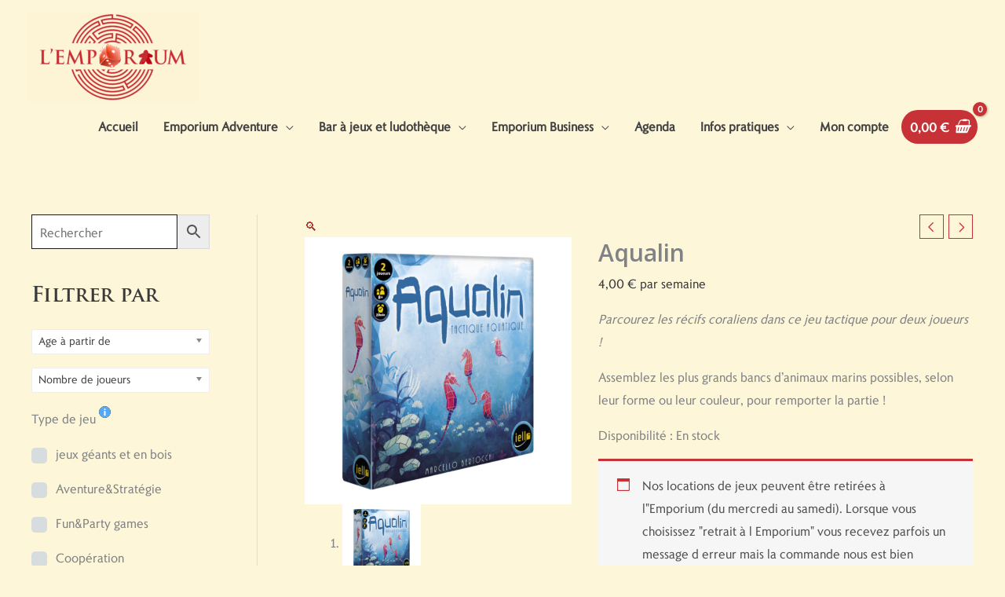

--- FILE ---
content_type: text/html; charset=UTF-8
request_url: https://www.lemporium.be/produit/aqualin/
body_size: 61456
content:
<!DOCTYPE html>
<html lang="fr-FR">
<head><meta charset="UTF-8"><script>if(navigator.userAgent.match(/MSIE|Internet Explorer/i)||navigator.userAgent.match(/Trident\/7\..*?rv:11/i)){var href=document.location.href;if(!href.match(/[?&]nowprocket/)){if(href.indexOf("?")==-1){if(href.indexOf("#")==-1){document.location.href=href+"?nowprocket=1"}else{document.location.href=href.replace("#","?nowprocket=1#")}}else{if(href.indexOf("#")==-1){document.location.href=href+"&nowprocket=1"}else{document.location.href=href.replace("#","&nowprocket=1#")}}}}</script><script>(()=>{class RocketLazyLoadScripts{constructor(){this.v="2.0.4",this.userEvents=["keydown","keyup","mousedown","mouseup","mousemove","mouseover","mouseout","touchmove","touchstart","touchend","touchcancel","wheel","click","dblclick","input"],this.attributeEvents=["onblur","onclick","oncontextmenu","ondblclick","onfocus","onmousedown","onmouseenter","onmouseleave","onmousemove","onmouseout","onmouseover","onmouseup","onmousewheel","onscroll","onsubmit"]}async t(){this.i(),this.o(),/iP(ad|hone)/.test(navigator.userAgent)&&this.h(),this.u(),this.l(this),this.m(),this.k(this),this.p(this),this._(),await Promise.all([this.R(),this.L()]),this.lastBreath=Date.now(),this.S(this),this.P(),this.D(),this.O(),this.M(),await this.C(this.delayedScripts.normal),await this.C(this.delayedScripts.defer),await this.C(this.delayedScripts.async),await this.T(),await this.F(),await this.j(),await this.A(),window.dispatchEvent(new Event("rocket-allScriptsLoaded")),this.everythingLoaded=!0,this.lastTouchEnd&&await new Promise(t=>setTimeout(t,500-Date.now()+this.lastTouchEnd)),this.I(),this.H(),this.U(),this.W()}i(){this.CSPIssue=sessionStorage.getItem("rocketCSPIssue"),document.addEventListener("securitypolicyviolation",t=>{this.CSPIssue||"script-src-elem"!==t.violatedDirective||"data"!==t.blockedURI||(this.CSPIssue=!0,sessionStorage.setItem("rocketCSPIssue",!0))},{isRocket:!0})}o(){window.addEventListener("pageshow",t=>{this.persisted=t.persisted,this.realWindowLoadedFired=!0},{isRocket:!0}),window.addEventListener("pagehide",()=>{this.onFirstUserAction=null},{isRocket:!0})}h(){let t;function e(e){t=e}window.addEventListener("touchstart",e,{isRocket:!0}),window.addEventListener("touchend",function i(o){o.changedTouches[0]&&t.changedTouches[0]&&Math.abs(o.changedTouches[0].pageX-t.changedTouches[0].pageX)<10&&Math.abs(o.changedTouches[0].pageY-t.changedTouches[0].pageY)<10&&o.timeStamp-t.timeStamp<200&&(window.removeEventListener("touchstart",e,{isRocket:!0}),window.removeEventListener("touchend",i,{isRocket:!0}),"INPUT"===o.target.tagName&&"text"===o.target.type||(o.target.dispatchEvent(new TouchEvent("touchend",{target:o.target,bubbles:!0})),o.target.dispatchEvent(new MouseEvent("mouseover",{target:o.target,bubbles:!0})),o.target.dispatchEvent(new PointerEvent("click",{target:o.target,bubbles:!0,cancelable:!0,detail:1,clientX:o.changedTouches[0].clientX,clientY:o.changedTouches[0].clientY})),event.preventDefault()))},{isRocket:!0})}q(t){this.userActionTriggered||("mousemove"!==t.type||this.firstMousemoveIgnored?"keyup"===t.type||"mouseover"===t.type||"mouseout"===t.type||(this.userActionTriggered=!0,this.onFirstUserAction&&this.onFirstUserAction()):this.firstMousemoveIgnored=!0),"click"===t.type&&t.preventDefault(),t.stopPropagation(),t.stopImmediatePropagation(),"touchstart"===this.lastEvent&&"touchend"===t.type&&(this.lastTouchEnd=Date.now()),"click"===t.type&&(this.lastTouchEnd=0),this.lastEvent=t.type,t.composedPath&&t.composedPath()[0].getRootNode()instanceof ShadowRoot&&(t.rocketTarget=t.composedPath()[0]),this.savedUserEvents.push(t)}u(){this.savedUserEvents=[],this.userEventHandler=this.q.bind(this),this.userEvents.forEach(t=>window.addEventListener(t,this.userEventHandler,{passive:!1,isRocket:!0})),document.addEventListener("visibilitychange",this.userEventHandler,{isRocket:!0})}U(){this.userEvents.forEach(t=>window.removeEventListener(t,this.userEventHandler,{passive:!1,isRocket:!0})),document.removeEventListener("visibilitychange",this.userEventHandler,{isRocket:!0}),this.savedUserEvents.forEach(t=>{(t.rocketTarget||t.target).dispatchEvent(new window[t.constructor.name](t.type,t))})}m(){const t="return false",e=Array.from(this.attributeEvents,t=>"data-rocket-"+t),i="["+this.attributeEvents.join("],[")+"]",o="[data-rocket-"+this.attributeEvents.join("],[data-rocket-")+"]",s=(e,i,o)=>{o&&o!==t&&(e.setAttribute("data-rocket-"+i,o),e["rocket"+i]=new Function("event",o),e.setAttribute(i,t))};new MutationObserver(t=>{for(const n of t)"attributes"===n.type&&(n.attributeName.startsWith("data-rocket-")||this.everythingLoaded?n.attributeName.startsWith("data-rocket-")&&this.everythingLoaded&&this.N(n.target,n.attributeName.substring(12)):s(n.target,n.attributeName,n.target.getAttribute(n.attributeName))),"childList"===n.type&&n.addedNodes.forEach(t=>{if(t.nodeType===Node.ELEMENT_NODE)if(this.everythingLoaded)for(const i of[t,...t.querySelectorAll(o)])for(const t of i.getAttributeNames())e.includes(t)&&this.N(i,t.substring(12));else for(const e of[t,...t.querySelectorAll(i)])for(const t of e.getAttributeNames())this.attributeEvents.includes(t)&&s(e,t,e.getAttribute(t))})}).observe(document,{subtree:!0,childList:!0,attributeFilter:[...this.attributeEvents,...e]})}I(){this.attributeEvents.forEach(t=>{document.querySelectorAll("[data-rocket-"+t+"]").forEach(e=>{this.N(e,t)})})}N(t,e){const i=t.getAttribute("data-rocket-"+e);i&&(t.setAttribute(e,i),t.removeAttribute("data-rocket-"+e))}k(t){Object.defineProperty(HTMLElement.prototype,"onclick",{get(){return this.rocketonclick||null},set(e){this.rocketonclick=e,this.setAttribute(t.everythingLoaded?"onclick":"data-rocket-onclick","this.rocketonclick(event)")}})}S(t){function e(e,i){let o=e[i];e[i]=null,Object.defineProperty(e,i,{get:()=>o,set(s){t.everythingLoaded?o=s:e["rocket"+i]=o=s}})}e(document,"onreadystatechange"),e(window,"onload"),e(window,"onpageshow");try{Object.defineProperty(document,"readyState",{get:()=>t.rocketReadyState,set(e){t.rocketReadyState=e},configurable:!0}),document.readyState="loading"}catch(t){console.log("WPRocket DJE readyState conflict, bypassing")}}l(t){this.originalAddEventListener=EventTarget.prototype.addEventListener,this.originalRemoveEventListener=EventTarget.prototype.removeEventListener,this.savedEventListeners=[],EventTarget.prototype.addEventListener=function(e,i,o){o&&o.isRocket||!t.B(e,this)&&!t.userEvents.includes(e)||t.B(e,this)&&!t.userActionTriggered||e.startsWith("rocket-")||t.everythingLoaded?t.originalAddEventListener.call(this,e,i,o):(t.savedEventListeners.push({target:this,remove:!1,type:e,func:i,options:o}),"mouseenter"!==e&&"mouseleave"!==e||t.originalAddEventListener.call(this,e,t.savedUserEvents.push,o))},EventTarget.prototype.removeEventListener=function(e,i,o){o&&o.isRocket||!t.B(e,this)&&!t.userEvents.includes(e)||t.B(e,this)&&!t.userActionTriggered||e.startsWith("rocket-")||t.everythingLoaded?t.originalRemoveEventListener.call(this,e,i,o):t.savedEventListeners.push({target:this,remove:!0,type:e,func:i,options:o})}}J(t,e){this.savedEventListeners=this.savedEventListeners.filter(i=>{let o=i.type,s=i.target||window;return e!==o||t!==s||(this.B(o,s)&&(i.type="rocket-"+o),this.$(i),!1)})}H(){EventTarget.prototype.addEventListener=this.originalAddEventListener,EventTarget.prototype.removeEventListener=this.originalRemoveEventListener,this.savedEventListeners.forEach(t=>this.$(t))}$(t){t.remove?this.originalRemoveEventListener.call(t.target,t.type,t.func,t.options):this.originalAddEventListener.call(t.target,t.type,t.func,t.options)}p(t){let e;function i(e){return t.everythingLoaded?e:e.split(" ").map(t=>"load"===t||t.startsWith("load.")?"rocket-jquery-load":t).join(" ")}function o(o){function s(e){const s=o.fn[e];o.fn[e]=o.fn.init.prototype[e]=function(){return this[0]===window&&t.userActionTriggered&&("string"==typeof arguments[0]||arguments[0]instanceof String?arguments[0]=i(arguments[0]):"object"==typeof arguments[0]&&Object.keys(arguments[0]).forEach(t=>{const e=arguments[0][t];delete arguments[0][t],arguments[0][i(t)]=e})),s.apply(this,arguments),this}}if(o&&o.fn&&!t.allJQueries.includes(o)){const e={DOMContentLoaded:[],"rocket-DOMContentLoaded":[]};for(const t in e)document.addEventListener(t,()=>{e[t].forEach(t=>t())},{isRocket:!0});o.fn.ready=o.fn.init.prototype.ready=function(i){function s(){parseInt(o.fn.jquery)>2?setTimeout(()=>i.bind(document)(o)):i.bind(document)(o)}return"function"==typeof i&&(t.realDomReadyFired?!t.userActionTriggered||t.fauxDomReadyFired?s():e["rocket-DOMContentLoaded"].push(s):e.DOMContentLoaded.push(s)),o([])},s("on"),s("one"),s("off"),t.allJQueries.push(o)}e=o}t.allJQueries=[],o(window.jQuery),Object.defineProperty(window,"jQuery",{get:()=>e,set(t){o(t)}})}P(){const t=new Map;document.write=document.writeln=function(e){const i=document.currentScript,o=document.createRange(),s=i.parentElement;let n=t.get(i);void 0===n&&(n=i.nextSibling,t.set(i,n));const c=document.createDocumentFragment();o.setStart(c,0),c.appendChild(o.createContextualFragment(e)),s.insertBefore(c,n)}}async R(){return new Promise(t=>{this.userActionTriggered?t():this.onFirstUserAction=t})}async L(){return new Promise(t=>{document.addEventListener("DOMContentLoaded",()=>{this.realDomReadyFired=!0,t()},{isRocket:!0})})}async j(){return this.realWindowLoadedFired?Promise.resolve():new Promise(t=>{window.addEventListener("load",t,{isRocket:!0})})}M(){this.pendingScripts=[];this.scriptsMutationObserver=new MutationObserver(t=>{for(const e of t)e.addedNodes.forEach(t=>{"SCRIPT"!==t.tagName||t.noModule||t.isWPRocket||this.pendingScripts.push({script:t,promise:new Promise(e=>{const i=()=>{const i=this.pendingScripts.findIndex(e=>e.script===t);i>=0&&this.pendingScripts.splice(i,1),e()};t.addEventListener("load",i,{isRocket:!0}),t.addEventListener("error",i,{isRocket:!0}),setTimeout(i,1e3)})})})}),this.scriptsMutationObserver.observe(document,{childList:!0,subtree:!0})}async F(){await this.X(),this.pendingScripts.length?(await this.pendingScripts[0].promise,await this.F()):this.scriptsMutationObserver.disconnect()}D(){this.delayedScripts={normal:[],async:[],defer:[]},document.querySelectorAll("script[type$=rocketlazyloadscript]").forEach(t=>{t.hasAttribute("data-rocket-src")?t.hasAttribute("async")&&!1!==t.async?this.delayedScripts.async.push(t):t.hasAttribute("defer")&&!1!==t.defer||"module"===t.getAttribute("data-rocket-type")?this.delayedScripts.defer.push(t):this.delayedScripts.normal.push(t):this.delayedScripts.normal.push(t)})}async _(){await this.L();let t=[];document.querySelectorAll("script[type$=rocketlazyloadscript][data-rocket-src]").forEach(e=>{let i=e.getAttribute("data-rocket-src");if(i&&!i.startsWith("data:")){i.startsWith("//")&&(i=location.protocol+i);try{const o=new URL(i).origin;o!==location.origin&&t.push({src:o,crossOrigin:e.crossOrigin||"module"===e.getAttribute("data-rocket-type")})}catch(t){}}}),t=[...new Map(t.map(t=>[JSON.stringify(t),t])).values()],this.Y(t,"preconnect")}async G(t){if(await this.K(),!0!==t.noModule||!("noModule"in HTMLScriptElement.prototype))return new Promise(e=>{let i;function o(){(i||t).setAttribute("data-rocket-status","executed"),e()}try{if(navigator.userAgent.includes("Firefox/")||""===navigator.vendor||this.CSPIssue)i=document.createElement("script"),[...t.attributes].forEach(t=>{let e=t.nodeName;"type"!==e&&("data-rocket-type"===e&&(e="type"),"data-rocket-src"===e&&(e="src"),i.setAttribute(e,t.nodeValue))}),t.text&&(i.text=t.text),t.nonce&&(i.nonce=t.nonce),i.hasAttribute("src")?(i.addEventListener("load",o,{isRocket:!0}),i.addEventListener("error",()=>{i.setAttribute("data-rocket-status","failed-network"),e()},{isRocket:!0}),setTimeout(()=>{i.isConnected||e()},1)):(i.text=t.text,o()),i.isWPRocket=!0,t.parentNode.replaceChild(i,t);else{const i=t.getAttribute("data-rocket-type"),s=t.getAttribute("data-rocket-src");i?(t.type=i,t.removeAttribute("data-rocket-type")):t.removeAttribute("type"),t.addEventListener("load",o,{isRocket:!0}),t.addEventListener("error",i=>{this.CSPIssue&&i.target.src.startsWith("data:")?(console.log("WPRocket: CSP fallback activated"),t.removeAttribute("src"),this.G(t).then(e)):(t.setAttribute("data-rocket-status","failed-network"),e())},{isRocket:!0}),s?(t.fetchPriority="high",t.removeAttribute("data-rocket-src"),t.src=s):t.src="data:text/javascript;base64,"+window.btoa(unescape(encodeURIComponent(t.text)))}}catch(i){t.setAttribute("data-rocket-status","failed-transform"),e()}});t.setAttribute("data-rocket-status","skipped")}async C(t){const e=t.shift();return e?(e.isConnected&&await this.G(e),this.C(t)):Promise.resolve()}O(){this.Y([...this.delayedScripts.normal,...this.delayedScripts.defer,...this.delayedScripts.async],"preload")}Y(t,e){this.trash=this.trash||[];let i=!0;var o=document.createDocumentFragment();t.forEach(t=>{const s=t.getAttribute&&t.getAttribute("data-rocket-src")||t.src;if(s&&!s.startsWith("data:")){const n=document.createElement("link");n.href=s,n.rel=e,"preconnect"!==e&&(n.as="script",n.fetchPriority=i?"high":"low"),t.getAttribute&&"module"===t.getAttribute("data-rocket-type")&&(n.crossOrigin=!0),t.crossOrigin&&(n.crossOrigin=t.crossOrigin),t.integrity&&(n.integrity=t.integrity),t.nonce&&(n.nonce=t.nonce),o.appendChild(n),this.trash.push(n),i=!1}}),document.head.appendChild(o)}W(){this.trash.forEach(t=>t.remove())}async T(){try{document.readyState="interactive"}catch(t){}this.fauxDomReadyFired=!0;try{await this.K(),this.J(document,"readystatechange"),document.dispatchEvent(new Event("rocket-readystatechange")),await this.K(),document.rocketonreadystatechange&&document.rocketonreadystatechange(),await this.K(),this.J(document,"DOMContentLoaded"),document.dispatchEvent(new Event("rocket-DOMContentLoaded")),await this.K(),this.J(window,"DOMContentLoaded"),window.dispatchEvent(new Event("rocket-DOMContentLoaded"))}catch(t){console.error(t)}}async A(){try{document.readyState="complete"}catch(t){}try{await this.K(),this.J(document,"readystatechange"),document.dispatchEvent(new Event("rocket-readystatechange")),await this.K(),document.rocketonreadystatechange&&document.rocketonreadystatechange(),await this.K(),this.J(window,"load"),window.dispatchEvent(new Event("rocket-load")),await this.K(),window.rocketonload&&window.rocketonload(),await this.K(),this.allJQueries.forEach(t=>t(window).trigger("rocket-jquery-load")),await this.K(),this.J(window,"pageshow");const t=new Event("rocket-pageshow");t.persisted=this.persisted,window.dispatchEvent(t),await this.K(),window.rocketonpageshow&&window.rocketonpageshow({persisted:this.persisted})}catch(t){console.error(t)}}async K(){Date.now()-this.lastBreath>45&&(await this.X(),this.lastBreath=Date.now())}async X(){return document.hidden?new Promise(t=>setTimeout(t)):new Promise(t=>requestAnimationFrame(t))}B(t,e){return e===document&&"readystatechange"===t||(e===document&&"DOMContentLoaded"===t||(e===window&&"DOMContentLoaded"===t||(e===window&&"load"===t||e===window&&"pageshow"===t)))}static run(){(new RocketLazyLoadScripts).t()}}RocketLazyLoadScripts.run()})();</script>

<meta name="viewport" content="width=device-width, initial-scale=1">
	<link rel="profile" href="https://gmpg.org/xfn/11"> 
	<meta name='robots' content='index, follow, max-image-preview:large, max-snippet:-1, max-video-preview:-1' />
	<style>img:is([sizes="auto" i], [sizes^="auto," i]) { contain-intrinsic-size: 3000px 1500px }</style>
	
	<!-- This site is optimized with the Yoast SEO plugin v26.8 - https://yoast.com/product/yoast-seo-wordpress/ -->
	<title>Aqualin - Emporium Charleroi - Tactique aquatique !</title>
<link data-rocket-preload as="style" href="https://fonts.googleapis.com/css?family=Open%20Sans%3A600&#038;display=swap" rel="preload">
<link href="https://fonts.googleapis.com/css?family=Open%20Sans%3A600&#038;display=swap" media="print" onload="this.media=&#039;all&#039;" rel="stylesheet">
<noscript data-wpr-hosted-gf-parameters=""><link rel="stylesheet" href="https://fonts.googleapis.com/css?family=Open%20Sans%3A600&#038;display=swap"></noscript>
	<meta name="description" content="Emporium Jeux de société à Charleroi - Aqualin - Un jeu stratégique de pose de tuiles pour deux joueurs, dès 8 ans" />
	<link rel="canonical" href="https://www.lemporium.be/produit/aqualin/" />
	<meta property="og:locale" content="fr_FR" />
	<meta property="og:type" content="article" />
	<meta property="og:title" content="Aqualin - Emporium Charleroi - Tactique aquatique !" />
	<meta property="og:description" content="Emporium Jeux de société à Charleroi - Aqualin - Un jeu stratégique de pose de tuiles pour deux joueurs, dès 8 ans" />
	<meta property="og:url" content="https://www.lemporium.be/produit/aqualin/" />
	<meta property="og:site_name" content="Emporium" />
	<meta property="article:publisher" content="https://www.facebook.com/Emporiumcharleroi" />
	<meta property="article:modified_time" content="2025-06-21T18:36:10+00:00" />
	<meta property="og:image" content="https://www.lemporium.be/wp-content/uploads/2021/06/Aqualin_box.jpg" />
	<meta property="og:image:width" content="800" />
	<meta property="og:image:height" content="800" />
	<meta property="og:image:type" content="image/jpeg" />
	<meta name="twitter:card" content="summary_large_image" />
	<meta name="twitter:label1" content="Durée de lecture estimée" />
	<meta name="twitter:data1" content="1 minute" />
	<script type="application/ld+json" class="yoast-schema-graph">{"@context":"https://schema.org","@graph":[{"@type":"WebPage","@id":"https://www.lemporium.be/produit/aqualin/","url":"https://www.lemporium.be/produit/aqualin/","name":"Aqualin - Emporium Charleroi - Tactique aquatique !","isPartOf":{"@id":"https://www.lemporium.be/#website"},"primaryImageOfPage":{"@id":"https://www.lemporium.be/produit/aqualin/#primaryimage"},"image":{"@id":"https://www.lemporium.be/produit/aqualin/#primaryimage"},"thumbnailUrl":"https://www.lemporium.be/wp-content/uploads/2021/06/Aqualin_box.jpg","datePublished":"2021-06-08T10:41:12+00:00","dateModified":"2025-06-21T18:36:10+00:00","description":"Emporium Jeux de société à Charleroi - Aqualin - Un jeu stratégique de pose de tuiles pour deux joueurs, dès 8 ans","breadcrumb":{"@id":"https://www.lemporium.be/produit/aqualin/#breadcrumb"},"inLanguage":"fr-FR","potentialAction":[{"@type":"ReadAction","target":["https://www.lemporium.be/produit/aqualin/"]}]},{"@type":"ImageObject","inLanguage":"fr-FR","@id":"https://www.lemporium.be/produit/aqualin/#primaryimage","url":"https://www.lemporium.be/wp-content/uploads/2021/06/Aqualin_box.jpg","contentUrl":"https://www.lemporium.be/wp-content/uploads/2021/06/Aqualin_box.jpg","width":800,"height":800},{"@type":"BreadcrumbList","@id":"https://www.lemporium.be/produit/aqualin/#breadcrumb","itemListElement":[{"@type":"ListItem","position":1,"name":"Achat et location de jeux de société - Charleroi","item":"https://www.lemporium.be/"},{"@type":"ListItem","position":2,"name":"Tous les jeux","item":"https://www.lemporium.be/boutique/"},{"@type":"ListItem","position":3,"name":"Aqualin"}]},{"@type":"WebSite","@id":"https://www.lemporium.be/#website","url":"https://www.lemporium.be/","name":"Emporium","description":"Jouez. Partagez. Respirez.","publisher":{"@id":"https://www.lemporium.be/#organization"},"potentialAction":[{"@type":"SearchAction","target":{"@type":"EntryPoint","urlTemplate":"https://www.lemporium.be/?s={search_term_string}"},"query-input":{"@type":"PropertyValueSpecification","valueRequired":true,"valueName":"search_term_string"}}],"inLanguage":"fr-FR"},{"@type":"Organization","@id":"https://www.lemporium.be/#organization","name":"L'Emporium","url":"https://www.lemporium.be/","logo":{"@type":"ImageObject","inLanguage":"fr-FR","@id":"https://www.lemporium.be/#/schema/logo/image/","url":"https://www.lemporium.be/wp-content/uploads/2020/10/EMPORIUM-logo-couleurs.png","contentUrl":"https://www.lemporium.be/wp-content/uploads/2020/10/EMPORIUM-logo-couleurs.png","width":4724,"height":4724,"caption":"L'Emporium"},"image":{"@id":"https://www.lemporium.be/#/schema/logo/image/"},"sameAs":["https://www.facebook.com/Emporiumcharleroi","https://www.instagram.com/emporiumcharleroi/?hl=fr"]}]}</script>
	<!-- / Yoast SEO plugin. -->


<link rel='dns-prefetch' href='//fonts.googleapis.com' />
<link href='https://fonts.gstatic.com' crossorigin rel='preconnect' />
<link rel="alternate" type="application/rss+xml" title="Emporium &raquo; Flux" href="https://www.lemporium.be/feed/" />
<link rel="alternate" type="application/rss+xml" title="Emporium &raquo; Flux des commentaires" href="https://www.lemporium.be/comments/feed/" />
<link rel="alternate" type="text/calendar" title="Emporium &raquo; Flux iCal" href="https://www.lemporium.be/agenda/?ical=1" />
<link rel="alternate" type="application/rss+xml" title="Emporium &raquo; Aqualin Flux des commentaires" href="https://www.lemporium.be/produit/aqualin/feed/" />
<style id='cf-frontend-style-inline-css'>
@font-face {
	font-family: 'TrajanProBold';
	font-weight: 400;
	font-display: auto;
	src: url('https://www.lemporium.be/wp-content/uploads/2020/10/TrajanPro-Bold.otf') format('OpenType');
}
@font-face {
	font-family: 'Romanica';
	font-weight: 400;
	font-display: auto;
	src: url('https://www.lemporium.be/wp-content/uploads/2020/10/Romanica.ttf') format('truetype');
}
</style>
<link rel='stylesheet' id='astra-theme-css-css' href='https://www.lemporium.be/wp-content/themes/astra/assets/css/minified/style.min.css?ver=4.11.18' media='all' />
<style id='astra-theme-css-inline-css'>
.ast-no-sidebar .entry-content .alignfull {margin-left: calc( -50vw + 50%);margin-right: calc( -50vw + 50%);max-width: 100vw;width: 100vw;}.ast-no-sidebar .entry-content .alignwide {margin-left: calc(-41vw + 50%);margin-right: calc(-41vw + 50%);max-width: unset;width: unset;}.ast-no-sidebar .entry-content .alignfull .alignfull,.ast-no-sidebar .entry-content .alignfull .alignwide,.ast-no-sidebar .entry-content .alignwide .alignfull,.ast-no-sidebar .entry-content .alignwide .alignwide,.ast-no-sidebar .entry-content .wp-block-column .alignfull,.ast-no-sidebar .entry-content .wp-block-column .alignwide{width: 100%;margin-left: auto;margin-right: auto;}.wp-block-gallery,.blocks-gallery-grid {margin: 0;}.wp-block-separator {max-width: 100px;}.wp-block-separator.is-style-wide,.wp-block-separator.is-style-dots {max-width: none;}.entry-content .has-2-columns .wp-block-column:first-child {padding-right: 10px;}.entry-content .has-2-columns .wp-block-column:last-child {padding-left: 10px;}@media (max-width: 782px) {.entry-content .wp-block-columns .wp-block-column {flex-basis: 100%;}.entry-content .has-2-columns .wp-block-column:first-child {padding-right: 0;}.entry-content .has-2-columns .wp-block-column:last-child {padding-left: 0;}}body .entry-content .wp-block-latest-posts {margin-left: 0;}body .entry-content .wp-block-latest-posts li {list-style: none;}.ast-no-sidebar .ast-container .entry-content .wp-block-latest-posts {margin-left: 0;}.ast-header-break-point .entry-content .alignwide {margin-left: auto;margin-right: auto;}.entry-content .blocks-gallery-item img {margin-bottom: auto;}.wp-block-pullquote {border-top: 4px solid #555d66;border-bottom: 4px solid #555d66;color: #40464d;}:root{--ast-post-nav-space:0;--ast-container-default-xlg-padding:6.67em;--ast-container-default-lg-padding:5.67em;--ast-container-default-slg-padding:4.34em;--ast-container-default-md-padding:3.34em;--ast-container-default-sm-padding:6.67em;--ast-container-default-xs-padding:2.4em;--ast-container-default-xxs-padding:1.4em;--ast-code-block-background:#EEEEEE;--ast-comment-inputs-background:#FAFAFA;--ast-normal-container-width:1200px;--ast-narrow-container-width:750px;--ast-blog-title-font-weight:normal;--ast-blog-meta-weight:inherit;--ast-global-color-primary:var(--ast-global-color-5);--ast-global-color-secondary:var(--ast-global-color-4);--ast-global-color-alternate-background:var(--ast-global-color-7);--ast-global-color-subtle-background:var(--ast-global-color-6);--ast-bg-style-guide:var( --ast-global-color-secondary,--ast-global-color-5 );--ast-shadow-style-guide:0px 0px 4px 0 #00000057;--ast-global-dark-bg-style:#fff;--ast-global-dark-lfs:#fbfbfb;--ast-widget-bg-color:#fafafa;--ast-wc-container-head-bg-color:#fbfbfb;--ast-title-layout-bg:#eeeeee;--ast-search-border-color:#e7e7e7;--ast-lifter-hover-bg:#e6e6e6;--ast-gallery-block-color:#000;--srfm-color-input-label:var(--ast-global-color-2);}html{font-size:100%;}a,.page-title{color:#c63235;}a:hover,a:focus{color:#040873;}body,button,input,select,textarea,.ast-button,.ast-custom-button{font-family:Romanica,Helvetica,Arial,sans-serif;font-weight:400;font-size:16px;font-size:1rem;}blockquote{color:var(--ast-global-color-1);}p,.entry-content p{margin-bottom:1em;}h1,h2,h3,h4,h5,h6,.entry-content :where(h1,h2,h3,h4,h5,h6),.site-title,.site-title a{font-family:TrajanProBold,Helvetica,Arial,sans-serif;font-weight:400;line-height:1.1em;}.ast-site-identity .site-title a{color:var(--ast-global-color-2);}.site-title{font-size:35px;font-size:2.1875rem;display:none;}header .custom-logo-link img{max-width:218px;width:218px;}.astra-logo-svg{width:218px;}.site-header .site-description{font-size:15px;font-size:0.9375rem;display:none;}.entry-title{font-size:30px;font-size:1.875rem;}.archive .ast-article-post .ast-article-inner,.blog .ast-article-post .ast-article-inner,.archive .ast-article-post .ast-article-inner:hover,.blog .ast-article-post .ast-article-inner:hover{overflow:hidden;}h1,.entry-content :where(h1){font-size:60px;font-size:3.75rem;font-weight:400;font-family:TrajanProBold,Helvetica,Arial,sans-serif;line-height:1.4em;}h2,.entry-content :where(h2){font-size:48px;font-size:3rem;font-weight:400;font-family:TrajanProBold,Helvetica,Arial,sans-serif;line-height:1.3em;}h3,.entry-content :where(h3){font-size:32px;font-size:2rem;font-weight:400;font-family:TrajanProBold,Helvetica,Arial,sans-serif;line-height:1.3em;}h4,.entry-content :where(h4){font-size:22px;font-size:1.375rem;line-height:1.2em;font-weight:400;font-family:TrajanProBold,Helvetica,Arial,sans-serif;}h5,.entry-content :where(h5){font-size:18px;font-size:1.125rem;line-height:1.2em;font-family:TrajanProBold,Helvetica,Arial,sans-serif;}h6,.entry-content :where(h6){font-size:14px;font-size:0.875rem;line-height:1.25em;font-family:TrajanProBold,Helvetica,Arial,sans-serif;}::selection{background-color:#c63235;color:#ffffff;}body,h1,h2,h3,h4,h5,h6,.entry-title a,.entry-content :where(h1,h2,h3,h4,h5,h6){color:var(--ast-global-color-1);}.tagcloud a:hover,.tagcloud a:focus,.tagcloud a.current-item{color:#ffffff;border-color:#c63235;background-color:#c63235;}input:focus,input[type="text"]:focus,input[type="email"]:focus,input[type="url"]:focus,input[type="password"]:focus,input[type="reset"]:focus,input[type="search"]:focus,textarea:focus{border-color:#c63235;}input[type="radio"]:checked,input[type=reset],input[type="checkbox"]:checked,input[type="checkbox"]:hover:checked,input[type="checkbox"]:focus:checked,input[type=range]::-webkit-slider-thumb{border-color:#c63235;background-color:#c63235;box-shadow:none;}.site-footer a:hover + .post-count,.site-footer a:focus + .post-count{background:#c63235;border-color:#c63235;}.single .nav-links .nav-previous,.single .nav-links .nav-next{color:#c63235;}.entry-meta,.entry-meta *{line-height:1.45;color:#c63235;}.entry-meta a:not(.ast-button):hover,.entry-meta a:not(.ast-button):hover *,.entry-meta a:not(.ast-button):focus,.entry-meta a:not(.ast-button):focus *,.page-links > .page-link,.page-links .page-link:hover,.post-navigation a:hover{color:#040873;}#cat option,.secondary .calendar_wrap thead a,.secondary .calendar_wrap thead a:visited{color:#c63235;}.secondary .calendar_wrap #today,.ast-progress-val span{background:#c63235;}.secondary a:hover + .post-count,.secondary a:focus + .post-count{background:#c63235;border-color:#c63235;}.calendar_wrap #today > a{color:#ffffff;}.page-links .page-link,.single .post-navigation a{color:#c63235;}.ast-header-break-point .main-header-bar .ast-button-wrap .menu-toggle{border-radius:inheritpx;}.ast-search-menu-icon .search-form button.search-submit{padding:0 4px;}.ast-search-menu-icon form.search-form{padding-right:0;}.ast-header-search .ast-search-menu-icon.ast-dropdown-active .search-form,.ast-header-search .ast-search-menu-icon.ast-dropdown-active .search-field:focus{transition:all 0.2s;}.search-form input.search-field:focus{outline:none;}.widget-title,.widget .wp-block-heading{font-size:22px;font-size:1.375rem;color:var(--ast-global-color-1);}.single .ast-author-details .author-title{color:#040873;}#secondary,#secondary button,#secondary input,#secondary select,#secondary textarea{font-size:16px;font-size:1rem;}.ast-search-menu-icon.slide-search a:focus-visible:focus-visible,.astra-search-icon:focus-visible,#close:focus-visible,a:focus-visible,.ast-menu-toggle:focus-visible,.site .skip-link:focus-visible,.wp-block-loginout input:focus-visible,.wp-block-search.wp-block-search__button-inside .wp-block-search__inside-wrapper,.ast-header-navigation-arrow:focus-visible,.woocommerce .wc-proceed-to-checkout > .checkout-button:focus-visible,.woocommerce .woocommerce-MyAccount-navigation ul li a:focus-visible,.ast-orders-table__row .ast-orders-table__cell:focus-visible,.woocommerce .woocommerce-order-details .order-again > .button:focus-visible,.woocommerce .woocommerce-message a.button.wc-forward:focus-visible,.woocommerce #minus_qty:focus-visible,.woocommerce #plus_qty:focus-visible,a#ast-apply-coupon:focus-visible,.woocommerce .woocommerce-info a:focus-visible,.woocommerce .astra-shop-summary-wrap a:focus-visible,.woocommerce a.wc-forward:focus-visible,#ast-apply-coupon:focus-visible,.woocommerce-js .woocommerce-mini-cart-item a.remove:focus-visible,#close:focus-visible,.button.search-submit:focus-visible,#search_submit:focus,.normal-search:focus-visible,.ast-header-account-wrap:focus-visible,.woocommerce .ast-on-card-button.ast-quick-view-trigger:focus,.astra-cart-drawer-close:focus,.ast-single-variation:focus,.ast-woocommerce-product-gallery__image:focus,.ast-button:focus,.woocommerce-product-gallery--with-images [data-controls="prev"]:focus-visible,.woocommerce-product-gallery--with-images [data-controls="next"]:focus-visible{outline-style:dotted;outline-color:inherit;outline-width:thin;}input:focus,input[type="text"]:focus,input[type="email"]:focus,input[type="url"]:focus,input[type="password"]:focus,input[type="reset"]:focus,input[type="search"]:focus,input[type="number"]:focus,textarea:focus,.wp-block-search__input:focus,[data-section="section-header-mobile-trigger"] .ast-button-wrap .ast-mobile-menu-trigger-minimal:focus,.ast-mobile-popup-drawer.active .menu-toggle-close:focus,.woocommerce-ordering select.orderby:focus,#ast-scroll-top:focus,#coupon_code:focus,.woocommerce-page #comment:focus,.woocommerce #reviews #respond input#submit:focus,.woocommerce a.add_to_cart_button:focus,.woocommerce .button.single_add_to_cart_button:focus,.woocommerce .woocommerce-cart-form button:focus,.woocommerce .woocommerce-cart-form__cart-item .quantity .qty:focus,.woocommerce .woocommerce-billing-fields .woocommerce-billing-fields__field-wrapper .woocommerce-input-wrapper > .input-text:focus,.woocommerce #order_comments:focus,.woocommerce #place_order:focus,.woocommerce .woocommerce-address-fields .woocommerce-address-fields__field-wrapper .woocommerce-input-wrapper > .input-text:focus,.woocommerce .woocommerce-MyAccount-content form button:focus,.woocommerce .woocommerce-MyAccount-content .woocommerce-EditAccountForm .woocommerce-form-row .woocommerce-Input.input-text:focus,.woocommerce .ast-woocommerce-container .woocommerce-pagination ul.page-numbers li a:focus,body #content .woocommerce form .form-row .select2-container--default .select2-selection--single:focus,#ast-coupon-code:focus,.woocommerce.woocommerce-js .quantity input[type=number]:focus,.woocommerce-js .woocommerce-mini-cart-item .quantity input[type=number]:focus,.woocommerce p#ast-coupon-trigger:focus{border-style:dotted;border-color:inherit;border-width:thin;}input{outline:none;}.woocommerce-js input[type=text]:focus,.woocommerce-js input[type=email]:focus,.woocommerce-js textarea:focus,input[type=number]:focus,.comments-area textarea#comment:focus,.comments-area textarea#comment:active,.comments-area .ast-comment-formwrap input[type="text"]:focus,.comments-area .ast-comment-formwrap input[type="text"]:active{outline-style:unset;outline-color:inherit;outline-width:thin;}.main-header-menu .menu-link,.ast-header-custom-item a{color:var(--ast-global-color-1);}.main-header-menu .menu-item:hover > .menu-link,.main-header-menu .menu-item:hover > .ast-menu-toggle,.main-header-menu .ast-masthead-custom-menu-items a:hover,.main-header-menu .menu-item.focus > .menu-link,.main-header-menu .menu-item.focus > .ast-menu-toggle,.main-header-menu .current-menu-item > .menu-link,.main-header-menu .current-menu-ancestor > .menu-link,.main-header-menu .current-menu-item > .ast-menu-toggle,.main-header-menu .current-menu-ancestor > .ast-menu-toggle{color:#c63235;}.header-main-layout-3 .ast-main-header-bar-alignment{margin-right:auto;}.header-main-layout-2 .site-header-section-left .ast-site-identity{text-align:left;}.ast-logo-title-inline .site-logo-img{padding-right:1em;}.site-logo-img img{ transition:all 0.2s linear;}body .ast-oembed-container *{position:absolute;top:0;width:100%;height:100%;left:0;}body .wp-block-embed-pocket-casts .ast-oembed-container *{position:unset;}.ast-header-break-point .ast-mobile-menu-buttons-minimal.menu-toggle{background:transparent;color:#c63235;}.ast-header-break-point .ast-mobile-menu-buttons-outline.menu-toggle{background:transparent;border:1px solid #c63235;color:#c63235;}.ast-header-break-point .ast-mobile-menu-buttons-fill.menu-toggle{background:#c63235;color:#ffffff;}.ast-single-post-featured-section + article {margin-top: 2em;}.site-content .ast-single-post-featured-section img {width: 100%;overflow: hidden;object-fit: cover;}.site > .ast-single-related-posts-container {margin-top: 0;}@media (min-width: 922px) {.ast-desktop .ast-container--narrow {max-width: var(--ast-narrow-container-width);margin: 0 auto;}}#secondary {margin: 4em 0 2.5em;word-break: break-word;line-height: 2;}#secondary li {margin-bottom: 0.25em;}#secondary li:last-child {margin-bottom: 0;}@media (max-width: 768px) {.js_active .ast-plain-container.ast-single-post #secondary {margin-top: 1.5em;}}.ast-separate-container.ast-two-container #secondary .widget {background-color: #fff;padding: 2em;margin-bottom: 2em;}@media (min-width: 993px) {.ast-left-sidebar #secondary {padding-right: 60px;}.ast-right-sidebar #secondary {padding-left: 60px;}}@media (max-width: 993px) {.ast-right-sidebar #secondary {padding-left: 30px;}.ast-left-sidebar #secondary {padding-right: 30px;}}.ast-small-footer{color:#9a9a9a;}.ast-small-footer > .ast-footer-overlay{background-color:#191919;;}.ast-small-footer a{color:#5a5a5a;}.ast-small-footer a:hover{color:#00ab84;}.footer-adv .footer-adv-overlay{border-top-style:solid;border-top-color:#7a7a7a;}@media( max-width: 420px ) {.single .nav-links .nav-previous,.single .nav-links .nav-next {width: 100%;text-align: center;}}.wp-block-buttons.aligncenter{justify-content:center;}@media (max-width:782px){.entry-content .wp-block-columns .wp-block-column{margin-left:0px;}}.wp-block-image.aligncenter{margin-left:auto;margin-right:auto;}.wp-block-table.aligncenter{margin-left:auto;margin-right:auto;}.wp-block-buttons .wp-block-button.is-style-outline .wp-block-button__link.wp-element-button,.ast-outline-button,.wp-block-uagb-buttons-child .uagb-buttons-repeater.ast-outline-button{border-color:#fcfbf9;border-top-width:2px;border-right-width:2px;border-bottom-width:2px;border-left-width:2px;font-family:Romanica,Helvetica,Arial,sans-serif;font-weight:400;font-size:16px;font-size:1rem;line-height:1em;border-top-left-radius:34px;border-top-right-radius:34px;border-bottom-right-radius:34px;border-bottom-left-radius:34px;}.wp-block-button.is-style-outline .wp-block-button__link:hover,.wp-block-buttons .wp-block-button.is-style-outline .wp-block-button__link:focus,.wp-block-buttons .wp-block-button.is-style-outline > .wp-block-button__link:not(.has-text-color):hover,.wp-block-buttons .wp-block-button.wp-block-button__link.is-style-outline:not(.has-text-color):hover,.ast-outline-button:hover,.ast-outline-button:focus,.wp-block-uagb-buttons-child .uagb-buttons-repeater.ast-outline-button:hover,.wp-block-uagb-buttons-child .uagb-buttons-repeater.ast-outline-button:focus{background-color:#040873;border-color:#dd3333;}.wp-block-button .wp-block-button__link.wp-element-button.is-style-outline:not(.has-background),.wp-block-button.is-style-outline>.wp-block-button__link.wp-element-button:not(.has-background),.ast-outline-button{background-color:#c63235;}.entry-content[data-ast-blocks-layout] > figure{margin-bottom:1em;}.elementor-widget-container .elementor-loop-container .e-loop-item[data-elementor-type="loop-item"]{width:100%;}@media (max-width:921px){.ast-left-sidebar #content > .ast-container{display:flex;flex-direction:column-reverse;width:100%;}.ast-separate-container .ast-article-post,.ast-separate-container .ast-article-single{padding:1.5em 2.14em;}.ast-author-box img.avatar{margin:20px 0 0 0;}}@media (max-width:921px){#secondary.secondary{padding-top:0;}.ast-separate-container.ast-right-sidebar #secondary{padding-left:1em;padding-right:1em;}.ast-separate-container.ast-two-container #secondary{padding-left:0;padding-right:0;}.ast-page-builder-template .entry-header #secondary,.ast-page-builder-template #secondary{margin-top:1.5em;}}@media (max-width:921px){.ast-right-sidebar #primary{padding-right:0;}.ast-page-builder-template.ast-left-sidebar #secondary,.ast-page-builder-template.ast-right-sidebar #secondary{padding-right:20px;padding-left:20px;}.ast-right-sidebar #secondary,.ast-left-sidebar #primary{padding-left:0;}.ast-left-sidebar #secondary{padding-right:0;}}@media (min-width:922px){.ast-separate-container.ast-right-sidebar #primary,.ast-separate-container.ast-left-sidebar #primary{border:0;}.search-no-results.ast-separate-container #primary{margin-bottom:4em;}}@media (min-width:922px){.ast-right-sidebar #primary{border-right:1px solid var(--ast-border-color);}.ast-left-sidebar #primary{border-left:1px solid var(--ast-border-color);}.ast-right-sidebar #secondary{border-left:1px solid var(--ast-border-color);margin-left:-1px;}.ast-left-sidebar #secondary{border-right:1px solid var(--ast-border-color);margin-right:-1px;}.ast-separate-container.ast-two-container.ast-right-sidebar #secondary{padding-left:30px;padding-right:0;}.ast-separate-container.ast-two-container.ast-left-sidebar #secondary{padding-right:30px;padding-left:0;}.ast-separate-container.ast-right-sidebar #secondary,.ast-separate-container.ast-left-sidebar #secondary{border:0;margin-left:auto;margin-right:auto;}.ast-separate-container.ast-two-container #secondary .widget:last-child{margin-bottom:0;}}.elementor-widget-button .elementor-button{border-style:solid;text-decoration:none;border-top-width:1px;border-right-width:1px;border-left-width:1px;border-bottom-width:1px;}body .elementor-button.elementor-size-sm,body .elementor-button.elementor-size-xs,body .elementor-button.elementor-size-md,body .elementor-button.elementor-size-lg,body .elementor-button.elementor-size-xl,body .elementor-button{border-top-left-radius:34px;border-top-right-radius:34px;border-bottom-right-radius:34px;border-bottom-left-radius:34px;padding-top:10px;padding-right:32px;padding-bottom:10px;padding-left:32px;}.elementor-widget-button .elementor-button{border-color:#fcfbf9;background-color:#c63235;}.elementor-widget-button .elementor-button:hover,.elementor-widget-button .elementor-button:focus{color:#f4cd7c;background-color:#040873;border-color:#dd3333;}.wp-block-button .wp-block-button__link ,.elementor-widget-button .elementor-button{color:#f4cd7c;}.elementor-widget-button .elementor-button{font-family:Romanica,Helvetica,Arial,sans-serif;font-weight:400;font-size:16px;font-size:1rem;line-height:inheritem;text-transform:none;letter-spacing:1px;}body .elementor-button.elementor-size-sm,body .elementor-button.elementor-size-xs,body .elementor-button.elementor-size-md,body .elementor-button.elementor-size-lg,body .elementor-button.elementor-size-xl,body .elementor-button{font-size:16px;font-size:1rem;}.wp-block-button .wp-block-button__link:hover,.wp-block-button .wp-block-button__link:focus{color:#f4cd7c;background-color:#040873;border-color:#dd3333;}.elementor-widget-heading h1.elementor-heading-title{line-height:1.4em;}.elementor-widget-heading h2.elementor-heading-title{line-height:1.3em;}.elementor-widget-heading h3.elementor-heading-title{line-height:1.3em;}.elementor-widget-heading h4.elementor-heading-title{line-height:1.2em;}.elementor-widget-heading h5.elementor-heading-title{line-height:1.2em;}.elementor-widget-heading h6.elementor-heading-title{line-height:1.25em;}.wp-block-button .wp-block-button__link{border-style:solid;border-top-width:1px;border-right-width:1px;border-left-width:1px;border-bottom-width:1px;border-color:#fcfbf9;background-color:#c63235;color:#f4cd7c;font-family:Romanica,Helvetica,Arial,sans-serif;font-weight:400;line-height:inheritem;text-transform:none;letter-spacing:1px;font-size:16px;font-size:1rem;border-top-left-radius:34px;border-top-right-radius:34px;border-bottom-right-radius:34px;border-bottom-left-radius:34px;padding-top:10px;padding-right:32px;padding-bottom:10px;padding-left:32px;}.menu-toggle,button,.ast-button,.ast-custom-button,.button,input#submit,input[type="button"],input[type="submit"],input[type="reset"]{border-style:solid;border-top-width:1px;border-right-width:1px;border-left-width:1px;border-bottom-width:1px;color:#f4cd7c;border-color:#fcfbf9;background-color:#c63235;padding-top:10px;padding-right:32px;padding-bottom:10px;padding-left:32px;font-family:Romanica,Helvetica,Arial,sans-serif;font-weight:400;font-size:16px;font-size:1rem;line-height:inheritem;text-transform:none;letter-spacing:1px;border-top-left-radius:34px;border-top-right-radius:34px;border-bottom-right-radius:34px;border-bottom-left-radius:34px;}button:focus,.menu-toggle:hover,button:hover,.ast-button:hover,.ast-custom-button:hover .button:hover,.ast-custom-button:hover ,input[type=reset]:hover,input[type=reset]:focus,input#submit:hover,input#submit:focus,input[type="button"]:hover,input[type="button"]:focus,input[type="submit"]:hover,input[type="submit"]:focus{color:#f4cd7c;background-color:#040873;border-color:#dd3333;}@media (max-width:921px){.ast-mobile-header-stack .main-header-bar .ast-search-menu-icon{display:inline-block;}.ast-header-break-point.ast-header-custom-item-outside .ast-mobile-header-stack .main-header-bar .ast-search-icon{margin:0;}.ast-comment-avatar-wrap img{max-width:2.5em;}.ast-comment-meta{padding:0 1.8888em 1.3333em;}.ast-separate-container .ast-comment-list li.depth-1{padding:1.5em 2.14em;}.ast-separate-container .comment-respond{padding:2em 2.14em;}}@media (min-width:544px){.ast-container{max-width:100%;}}@media (max-width:544px){.ast-separate-container .ast-article-post,.ast-separate-container .ast-article-single,.ast-separate-container .comments-title,.ast-separate-container .ast-archive-description{padding:1.5em 1em;}.ast-separate-container #content .ast-container{padding-left:0.54em;padding-right:0.54em;}.ast-separate-container .ast-comment-list .bypostauthor{padding:.5em;}.ast-search-menu-icon.ast-dropdown-active .search-field{width:170px;}.ast-separate-container #secondary{padding-top:0;}.ast-separate-container.ast-two-container #secondary .widget{margin-bottom:1.5em;padding-left:1em;padding-right:1em;}.site-branding img,.site-header .site-logo-img .custom-logo-link img{max-width:100%;}} #ast-mobile-header .ast-site-header-cart-li a{pointer-events:none;}body,.ast-separate-container{background-color:#fdf6d8;background-image:none;}.ast-no-sidebar.ast-separate-container .entry-content .alignfull {margin-left: -6.67em;margin-right: -6.67em;width: auto;}@media (max-width: 1200px) {.ast-no-sidebar.ast-separate-container .entry-content .alignfull {margin-left: -2.4em;margin-right: -2.4em;}}@media (max-width: 768px) {.ast-no-sidebar.ast-separate-container .entry-content .alignfull {margin-left: -2.14em;margin-right: -2.14em;}}@media (max-width: 544px) {.ast-no-sidebar.ast-separate-container .entry-content .alignfull {margin-left: -1em;margin-right: -1em;}}.ast-no-sidebar.ast-separate-container .entry-content .alignwide {margin-left: -20px;margin-right: -20px;}.ast-no-sidebar.ast-separate-container .entry-content .wp-block-column .alignfull,.ast-no-sidebar.ast-separate-container .entry-content .wp-block-column .alignwide {margin-left: auto;margin-right: auto;width: 100%;}@media (max-width:921px){.site-title{display:none;}.site-header .site-description{display:none;}h1,.entry-content :where(h1){font-size:72px;}h2,.entry-content :where(h2){font-size:40px;}h3,.entry-content :where(h3){font-size:28px;}h4,.entry-content :where(h4){font-size:20px;font-size:1.25rem;}h5,.entry-content :where(h5){font-size:16px;font-size:1rem;}h6,.entry-content :where(h6){font-size:14px;font-size:0.875rem;}}@media (max-width:544px){.site-title{display:none;}.site-header .site-description{display:none;}h1,.entry-content :where(h1){font-size:48px;}h2,.entry-content :where(h2){font-size:32px;}h3,.entry-content :where(h3){font-size:24px;}h4,.entry-content :where(h4){font-size:18px;font-size:1.125rem;}h5,.entry-content :where(h5){font-size:16px;font-size:1rem;}h6,.entry-content :where(h6){font-size:14px;font-size:0.875rem;}header .custom-logo-link img,.ast-header-break-point .site-branding img,.ast-header-break-point .custom-logo-link img{max-width:130px;width:130px;}.astra-logo-svg{width:130px;}.ast-header-break-point .site-logo-img .custom-mobile-logo-link img{max-width:130px;}}@media (max-width:921px){html{font-size:91.2%;}}@media (max-width:544px){html{font-size:91.2%;}}@media (min-width:922px){.ast-container{max-width:1240px;}}@font-face {font-family: "Astra";src: url(https://www.lemporium.be/wp-content/themes/astra/assets/fonts/astra.woff) format("woff"),url(https://www.lemporium.be/wp-content/themes/astra/assets/fonts/astra.ttf) format("truetype"),url(https://www.lemporium.be/wp-content/themes/astra/assets/fonts/astra.svg#astra) format("svg");font-weight: normal;font-style: normal;font-display: fallback;}@media (max-width:921px) {.main-header-bar .main-header-bar-navigation{display:none;}}.ast-desktop .main-header-menu.submenu-with-border .sub-menu,.ast-desktop .main-header-menu.submenu-with-border .astra-full-megamenu-wrapper{border-color:#ebebeb;}.ast-desktop .main-header-menu.submenu-with-border .sub-menu{border-style:solid;}.ast-desktop .main-header-menu.submenu-with-border .sub-menu .sub-menu{top:-0px;}.ast-desktop .main-header-menu.submenu-with-border .sub-menu .menu-link,.ast-desktop .main-header-menu.submenu-with-border .children .menu-link{border-bottom-width:0px;border-style:solid;border-color:#eaeaea;}@media (min-width:922px){.main-header-menu .sub-menu .menu-item.ast-left-align-sub-menu:hover > .sub-menu,.main-header-menu .sub-menu .menu-item.ast-left-align-sub-menu.focus > .sub-menu{margin-left:-0px;}}.ast-small-footer{border-top-style:solid;border-top-width:inherit;border-top-color:#7a7a7a;}.site .comments-area{padding-bottom:3em;}.ast-header-break-point.ast-header-custom-item-inside .main-header-bar .main-header-bar-navigation .ast-search-icon {display: none;}.ast-header-break-point.ast-header-custom-item-inside .main-header-bar .ast-search-menu-icon .search-form {padding: 0;display: block;overflow: hidden;}.ast-header-break-point .ast-header-custom-item .widget:last-child {margin-bottom: 1em;}.ast-header-custom-item .widget {margin: 0.5em;display: inline-block;vertical-align: middle;}.ast-header-custom-item .widget p {margin-bottom: 0;}.ast-header-custom-item .widget li {width: auto;}.ast-header-custom-item-inside .button-custom-menu-item .menu-link {display: none;}.ast-header-custom-item-inside.ast-header-break-point .button-custom-menu-item .ast-custom-button-link {display: none;}.ast-header-custom-item-inside.ast-header-break-point .button-custom-menu-item .menu-link {display: block;}.ast-header-break-point.ast-header-custom-item-outside .main-header-bar .ast-search-icon {margin-right: 1em;}.ast-header-break-point.ast-header-custom-item-inside .main-header-bar .ast-search-menu-icon .search-field,.ast-header-break-point.ast-header-custom-item-inside .main-header-bar .ast-search-menu-icon.ast-inline-search .search-field {width: 100%;padding-right: 5.5em;}.ast-header-break-point.ast-header-custom-item-inside .main-header-bar .ast-search-menu-icon .search-submit {display: block;position: absolute;height: 100%;top: 0;right: 0;padding: 0 1em;border-radius: 0;}.ast-header-break-point .ast-header-custom-item .ast-masthead-custom-menu-items {padding-left: 20px;padding-right: 20px;margin-bottom: 1em;margin-top: 1em;}.ast-header-custom-item-inside.ast-header-break-point .button-custom-menu-item {padding-left: 0;padding-right: 0;margin-top: 0;margin-bottom: 0;}.astra-icon-down_arrow::after {content: "\e900";font-family: Astra;}.astra-icon-close::after {content: "\e5cd";font-family: Astra;}.astra-icon-drag_handle::after {content: "\e25d";font-family: Astra;}.astra-icon-format_align_justify::after {content: "\e235";font-family: Astra;}.astra-icon-menu::after {content: "\e5d2";font-family: Astra;}.astra-icon-reorder::after {content: "\e8fe";font-family: Astra;}.astra-icon-search::after {content: "\e8b6";font-family: Astra;}.astra-icon-zoom_in::after {content: "\e56b";font-family: Astra;}.astra-icon-check-circle::after {content: "\e901";font-family: Astra;}.astra-icon-shopping-cart::after {content: "\f07a";font-family: Astra;}.astra-icon-shopping-bag::after {content: "\f290";font-family: Astra;}.astra-icon-shopping-basket::after {content: "\f291";font-family: Astra;}.astra-icon-circle-o::after {content: "\e903";font-family: Astra;}.astra-icon-certificate::after {content: "\e902";font-family: Astra;}blockquote {padding: 1.2em;}:root .has-ast-global-color-0-color{color:var(--ast-global-color-0);}:root .has-ast-global-color-0-background-color{background-color:var(--ast-global-color-0);}:root .wp-block-button .has-ast-global-color-0-color{color:var(--ast-global-color-0);}:root .wp-block-button .has-ast-global-color-0-background-color{background-color:var(--ast-global-color-0);}:root .has-ast-global-color-1-color{color:var(--ast-global-color-1);}:root .has-ast-global-color-1-background-color{background-color:var(--ast-global-color-1);}:root .wp-block-button .has-ast-global-color-1-color{color:var(--ast-global-color-1);}:root .wp-block-button .has-ast-global-color-1-background-color{background-color:var(--ast-global-color-1);}:root .has-ast-global-color-2-color{color:var(--ast-global-color-2);}:root .has-ast-global-color-2-background-color{background-color:var(--ast-global-color-2);}:root .wp-block-button .has-ast-global-color-2-color{color:var(--ast-global-color-2);}:root .wp-block-button .has-ast-global-color-2-background-color{background-color:var(--ast-global-color-2);}:root .has-ast-global-color-3-color{color:var(--ast-global-color-3);}:root .has-ast-global-color-3-background-color{background-color:var(--ast-global-color-3);}:root .wp-block-button .has-ast-global-color-3-color{color:var(--ast-global-color-3);}:root .wp-block-button .has-ast-global-color-3-background-color{background-color:var(--ast-global-color-3);}:root .has-ast-global-color-4-color{color:var(--ast-global-color-4);}:root .has-ast-global-color-4-background-color{background-color:var(--ast-global-color-4);}:root .wp-block-button .has-ast-global-color-4-color{color:var(--ast-global-color-4);}:root .wp-block-button .has-ast-global-color-4-background-color{background-color:var(--ast-global-color-4);}:root .has-ast-global-color-5-color{color:var(--ast-global-color-5);}:root .has-ast-global-color-5-background-color{background-color:var(--ast-global-color-5);}:root .wp-block-button .has-ast-global-color-5-color{color:var(--ast-global-color-5);}:root .wp-block-button .has-ast-global-color-5-background-color{background-color:var(--ast-global-color-5);}:root .has-ast-global-color-6-color{color:var(--ast-global-color-6);}:root .has-ast-global-color-6-background-color{background-color:var(--ast-global-color-6);}:root .wp-block-button .has-ast-global-color-6-color{color:var(--ast-global-color-6);}:root .wp-block-button .has-ast-global-color-6-background-color{background-color:var(--ast-global-color-6);}:root .has-ast-global-color-7-color{color:var(--ast-global-color-7);}:root .has-ast-global-color-7-background-color{background-color:var(--ast-global-color-7);}:root .wp-block-button .has-ast-global-color-7-color{color:var(--ast-global-color-7);}:root .wp-block-button .has-ast-global-color-7-background-color{background-color:var(--ast-global-color-7);}:root .has-ast-global-color-8-color{color:var(--ast-global-color-8);}:root .has-ast-global-color-8-background-color{background-color:var(--ast-global-color-8);}:root .wp-block-button .has-ast-global-color-8-color{color:var(--ast-global-color-8);}:root .wp-block-button .has-ast-global-color-8-background-color{background-color:var(--ast-global-color-8);}:root{--ast-global-color-0:#0170B9;--ast-global-color-1:#3a3a3a;--ast-global-color-2:#3a3a3a;--ast-global-color-3:#4B4F58;--ast-global-color-4:#F5F5F5;--ast-global-color-5:#FFFFFF;--ast-global-color-6:#E5E5E5;--ast-global-color-7:#424242;--ast-global-color-8:#000000;}:root {--ast-border-color : #dddddd;}#masthead .ast-container,.ast-header-breadcrumb .ast-container{max-width:100%;padding-left:35px;padding-right:35px;}@media (max-width:921px){#masthead .ast-container,.ast-header-breadcrumb .ast-container{padding-left:20px;padding-right:20px;}}.ast-header-break-point.ast-header-custom-item-inside .main-header-bar .main-header-bar-navigation .ast-search-icon {display: none;}.ast-header-break-point.ast-header-custom-item-inside .main-header-bar .ast-search-menu-icon .search-form {padding: 0;display: block;overflow: hidden;}.ast-header-break-point .ast-header-custom-item .widget:last-child {margin-bottom: 1em;}.ast-header-custom-item .widget {margin: 0.5em;display: inline-block;vertical-align: middle;}.ast-header-custom-item .widget p {margin-bottom: 0;}.ast-header-custom-item .widget li {width: auto;}.ast-header-custom-item-inside .button-custom-menu-item .menu-link {display: none;}.ast-header-custom-item-inside.ast-header-break-point .button-custom-menu-item .ast-custom-button-link {display: none;}.ast-header-custom-item-inside.ast-header-break-point .button-custom-menu-item .menu-link {display: block;}.ast-header-break-point.ast-header-custom-item-outside .main-header-bar .ast-search-icon {margin-right: 1em;}.ast-header-break-point.ast-header-custom-item-inside .main-header-bar .ast-search-menu-icon .search-field,.ast-header-break-point.ast-header-custom-item-inside .main-header-bar .ast-search-menu-icon.ast-inline-search .search-field {width: 100%;padding-right: 5.5em;}.ast-header-break-point.ast-header-custom-item-inside .main-header-bar .ast-search-menu-icon .search-submit {display: block;position: absolute;height: 100%;top: 0;right: 0;padding: 0 1em;border-radius: 0;}.ast-header-break-point .ast-header-custom-item .ast-masthead-custom-menu-items {padding-left: 20px;padding-right: 20px;margin-bottom: 1em;margin-top: 1em;}.ast-header-custom-item-inside.ast-header-break-point .button-custom-menu-item {padding-left: 0;padding-right: 0;margin-top: 0;margin-bottom: 0;}.astra-icon-down_arrow::after {content: "\e900";font-family: Astra;}.astra-icon-close::after {content: "\e5cd";font-family: Astra;}.astra-icon-drag_handle::after {content: "\e25d";font-family: Astra;}.astra-icon-format_align_justify::after {content: "\e235";font-family: Astra;}.astra-icon-menu::after {content: "\e5d2";font-family: Astra;}.astra-icon-reorder::after {content: "\e8fe";font-family: Astra;}.astra-icon-search::after {content: "\e8b6";font-family: Astra;}.astra-icon-zoom_in::after {content: "\e56b";font-family: Astra;}.astra-icon-check-circle::after {content: "\e901";font-family: Astra;}.astra-icon-shopping-cart::after {content: "\f07a";font-family: Astra;}.astra-icon-shopping-bag::after {content: "\f290";font-family: Astra;}.astra-icon-shopping-basket::after {content: "\f291";font-family: Astra;}.astra-icon-circle-o::after {content: "\e903";font-family: Astra;}.astra-icon-certificate::after {content: "\e902";font-family: Astra;}blockquote {padding: 1.2em;}:root .has-ast-global-color-0-color{color:var(--ast-global-color-0);}:root .has-ast-global-color-0-background-color{background-color:var(--ast-global-color-0);}:root .wp-block-button .has-ast-global-color-0-color{color:var(--ast-global-color-0);}:root .wp-block-button .has-ast-global-color-0-background-color{background-color:var(--ast-global-color-0);}:root .has-ast-global-color-1-color{color:var(--ast-global-color-1);}:root .has-ast-global-color-1-background-color{background-color:var(--ast-global-color-1);}:root .wp-block-button .has-ast-global-color-1-color{color:var(--ast-global-color-1);}:root .wp-block-button .has-ast-global-color-1-background-color{background-color:var(--ast-global-color-1);}:root .has-ast-global-color-2-color{color:var(--ast-global-color-2);}:root .has-ast-global-color-2-background-color{background-color:var(--ast-global-color-2);}:root .wp-block-button .has-ast-global-color-2-color{color:var(--ast-global-color-2);}:root .wp-block-button .has-ast-global-color-2-background-color{background-color:var(--ast-global-color-2);}:root .has-ast-global-color-3-color{color:var(--ast-global-color-3);}:root .has-ast-global-color-3-background-color{background-color:var(--ast-global-color-3);}:root .wp-block-button .has-ast-global-color-3-color{color:var(--ast-global-color-3);}:root .wp-block-button .has-ast-global-color-3-background-color{background-color:var(--ast-global-color-3);}:root .has-ast-global-color-4-color{color:var(--ast-global-color-4);}:root .has-ast-global-color-4-background-color{background-color:var(--ast-global-color-4);}:root .wp-block-button .has-ast-global-color-4-color{color:var(--ast-global-color-4);}:root .wp-block-button .has-ast-global-color-4-background-color{background-color:var(--ast-global-color-4);}:root .has-ast-global-color-5-color{color:var(--ast-global-color-5);}:root .has-ast-global-color-5-background-color{background-color:var(--ast-global-color-5);}:root .wp-block-button .has-ast-global-color-5-color{color:var(--ast-global-color-5);}:root .wp-block-button .has-ast-global-color-5-background-color{background-color:var(--ast-global-color-5);}:root .has-ast-global-color-6-color{color:var(--ast-global-color-6);}:root .has-ast-global-color-6-background-color{background-color:var(--ast-global-color-6);}:root .wp-block-button .has-ast-global-color-6-color{color:var(--ast-global-color-6);}:root .wp-block-button .has-ast-global-color-6-background-color{background-color:var(--ast-global-color-6);}:root .has-ast-global-color-7-color{color:var(--ast-global-color-7);}:root .has-ast-global-color-7-background-color{background-color:var(--ast-global-color-7);}:root .wp-block-button .has-ast-global-color-7-color{color:var(--ast-global-color-7);}:root .wp-block-button .has-ast-global-color-7-background-color{background-color:var(--ast-global-color-7);}:root .has-ast-global-color-8-color{color:var(--ast-global-color-8);}:root .has-ast-global-color-8-background-color{background-color:var(--ast-global-color-8);}:root .wp-block-button .has-ast-global-color-8-color{color:var(--ast-global-color-8);}:root .wp-block-button .has-ast-global-color-8-background-color{background-color:var(--ast-global-color-8);}:root{--ast-global-color-0:#0170B9;--ast-global-color-1:#3a3a3a;--ast-global-color-2:#3a3a3a;--ast-global-color-3:#4B4F58;--ast-global-color-4:#F5F5F5;--ast-global-color-5:#FFFFFF;--ast-global-color-6:#E5E5E5;--ast-global-color-7:#424242;--ast-global-color-8:#000000;}:root {--ast-border-color : #dddddd;}#masthead .ast-container,.ast-header-breadcrumb .ast-container{max-width:100%;padding-left:35px;padding-right:35px;}@media (max-width:921px){#masthead .ast-container,.ast-header-breadcrumb .ast-container{padding-left:20px;padding-right:20px;}}.ast-breadcrumbs .trail-browse,.ast-breadcrumbs .trail-items,.ast-breadcrumbs .trail-items li{display:inline-block;margin:0;padding:0;border:none;background:inherit;text-indent:0;text-decoration:none;}.ast-breadcrumbs .trail-browse{font-size:inherit;font-style:inherit;font-weight:inherit;color:inherit;}.ast-breadcrumbs .trail-items{list-style:none;}.trail-items li::after{padding:0 0.3em;content:"\00bb";}.trail-items li:last-of-type::after{display:none;}h1,h2,h3,h4,h5,h6,.entry-content :where(h1,h2,h3,h4,h5,h6){color:rgba(255,255,255,0);}.elementor-posts-container [CLASS*="ast-width-"]{width:100%;}.elementor-template-full-width .ast-container{display:block;}.elementor-screen-only,.screen-reader-text,.screen-reader-text span,.ui-helper-hidden-accessible{top:0 !important;}@media (max-width:544px){.elementor-element .elementor-wc-products .woocommerce[class*="columns-"] ul.products li.product{width:auto;margin:0;}.elementor-element .woocommerce .woocommerce-result-count{float:none;}}.ast-header-break-point .main-header-bar{border-bottom-width:inherit;}@media (min-width:922px){.main-header-bar{border-bottom-width:inherit;}}@media (min-width:922px){#primary{width:76%;}#secondary{width:24%;}}.ast-flex{-webkit-align-content:center;-ms-flex-line-pack:center;align-content:center;-webkit-box-align:center;-webkit-align-items:center;-moz-box-align:center;-ms-flex-align:center;align-items:center;}.main-header-bar{padding:1em 0;}.ast-site-identity{padding:0;}.header-main-layout-1 .ast-flex.main-header-container,.header-main-layout-3 .ast-flex.main-header-container{-webkit-align-content:center;-ms-flex-line-pack:center;align-content:center;-webkit-box-align:center;-webkit-align-items:center;-moz-box-align:center;-ms-flex-align:center;align-items:center;}.header-main-layout-1 .ast-flex.main-header-container,.header-main-layout-3 .ast-flex.main-header-container{-webkit-align-content:center;-ms-flex-line-pack:center;align-content:center;-webkit-box-align:center;-webkit-align-items:center;-moz-box-align:center;-ms-flex-align:center;align-items:center;}.main-header-menu .sub-menu .menu-item.menu-item-has-children > .menu-link:after{position:absolute;right:1em;top:50%;transform:translate(0,-50%) rotate(270deg);}.ast-header-break-point .main-header-bar .main-header-bar-navigation .page_item_has_children > .ast-menu-toggle::before,.ast-header-break-point .main-header-bar .main-header-bar-navigation .menu-item-has-children > .ast-menu-toggle::before,.ast-mobile-popup-drawer .main-header-bar-navigation .menu-item-has-children>.ast-menu-toggle::before,.ast-header-break-point .ast-mobile-header-wrap .main-header-bar-navigation .menu-item-has-children > .ast-menu-toggle::before{font-weight:bold;content:"\e900";font-family:Astra;text-decoration:inherit;display:inline-block;}.ast-header-break-point .main-navigation ul.sub-menu .menu-item .menu-link:before{content:"\e900";font-family:Astra;font-size:.65em;text-decoration:inherit;display:inline-block;transform:translate(0,-2px) rotateZ(270deg);margin-right:5px;}.widget_search .search-form:after{font-family:Astra;font-size:1.2em;font-weight:normal;content:"\e8b6";position:absolute;top:50%;right:15px;transform:translate(0,-50%);}.astra-search-icon::before{content:"\e8b6";font-family:Astra;font-style:normal;font-weight:normal;text-decoration:inherit;text-align:center;-webkit-font-smoothing:antialiased;-moz-osx-font-smoothing:grayscale;z-index:3;}.main-header-bar .main-header-bar-navigation .page_item_has_children > a:after,.main-header-bar .main-header-bar-navigation .menu-item-has-children > a:after,.menu-item-has-children .ast-header-navigation-arrow:after{content:"\e900";display:inline-block;font-family:Astra;font-size:.6rem;font-weight:bold;text-rendering:auto;-webkit-font-smoothing:antialiased;-moz-osx-font-smoothing:grayscale;margin-left:10px;line-height:normal;}.menu-item-has-children .sub-menu .ast-header-navigation-arrow:after{margin-left:0;}.ast-mobile-popup-drawer .main-header-bar-navigation .ast-submenu-expanded>.ast-menu-toggle::before{transform:rotateX(180deg);}.ast-header-break-point .main-header-bar-navigation .menu-item-has-children > .menu-link:after{display:none;}@media (min-width:922px){.ast-builder-menu .main-navigation > ul > li:last-child a{margin-right:0;}}.ast-separate-container .ast-article-inner{background-color:transparent;background-image:none;}.ast-separate-container .ast-article-post{background-color:#fdf6d8;background-image:none;}.ast-separate-container .ast-article-single:not(.ast-related-post),.woocommerce.ast-separate-container .ast-woocommerce-container,.ast-separate-container .error-404,.ast-separate-container .no-results,.single.ast-separate-container.ast-author-meta,.ast-separate-container .related-posts-title-wrapper,.ast-separate-container .comments-count-wrapper,.ast-box-layout.ast-plain-container .site-content,.ast-padded-layout.ast-plain-container .site-content,.ast-separate-container .ast-archive-description,.ast-separate-container .comments-area .comment-respond,.ast-separate-container .comments-area .ast-comment-list li,.ast-separate-container .comments-area .comments-title{background-color:#fdf6d8;background-image:none;}.ast-separate-container.ast-two-container #secondary .widget{background-color:#fdf6d8;background-image:none;}#ast-scroll-top {display: none;position: fixed;text-align: center;cursor: pointer;z-index: 99;width: 2.1em;height: 2.1em;line-height: 2.1;color: #ffffff;border-radius: 2px;content: "";outline: inherit;}@media (min-width: 769px) {#ast-scroll-top {content: "769";}}#ast-scroll-top .ast-icon.icon-arrow svg {margin-left: 0px;vertical-align: middle;transform: translate(0,-20%) rotate(180deg);width: 1.6em;}.ast-scroll-to-top-right {right: 30px;bottom: 30px;}.ast-scroll-to-top-left {left: 30px;bottom: 30px;}#ast-scroll-top{background-color:#c63235;font-size:30px;border-top-left-radius:60px;border-top-right-radius:60px;border-bottom-right-radius:60px;border-bottom-left-radius:60px;}.ast-scroll-top-icon::before{content:"\e900";font-family:Astra;text-decoration:inherit;}.ast-scroll-top-icon{transform:rotate(180deg);}@media (max-width:921px){#ast-scroll-top .ast-icon.icon-arrow svg{width:1em;}}:root{--e-global-color-astglobalcolor0:#0170B9;--e-global-color-astglobalcolor1:#3a3a3a;--e-global-color-astglobalcolor2:#3a3a3a;--e-global-color-astglobalcolor3:#4B4F58;--e-global-color-astglobalcolor4:#F5F5F5;--e-global-color-astglobalcolor5:#FFFFFF;--e-global-color-astglobalcolor6:#E5E5E5;--e-global-color-astglobalcolor7:#424242;--e-global-color-astglobalcolor8:#000000;}.comment-reply-title{font-size:26px;font-size:1.625rem;}.ast-comment-meta{line-height:1.666666667;color:#c63235;font-size:13px;font-size:0.8125rem;}.ast-comment-list #cancel-comment-reply-link{font-size:16px;font-size:1rem;}.comments-count-wrapper {padding: 2em 0;}.comments-count-wrapper .comments-title {font-weight: normal;word-wrap: break-word;}.ast-comment-list {margin: 0;word-wrap: break-word;padding-bottom: 0.5em;list-style: none;}.site-content article .comments-area {border-top: 1px solid var(--ast-single-post-border,var(--ast-border-color));}.ast-comment-list li {list-style: none;}.ast-comment-list li.depth-1 .ast-comment,.ast-comment-list li.depth-2 .ast-comment {border-bottom: 1px solid #eeeeee;}.ast-comment-list .comment-respond {padding: 1em 0;border-bottom: 1px solid #dddddd;}.ast-comment-list .comment-respond .comment-reply-title {margin-top: 0;padding-top: 0;}.ast-comment-list .comment-respond p {margin-bottom: .5em;}.ast-comment-list .ast-comment-edit-reply-wrap {-js-display: flex;display: flex;justify-content: flex-end;}.ast-comment-list .ast-edit-link {flex: 1;}.ast-comment-list .comment-awaiting-moderation {margin-bottom: 0;}.ast-comment {padding: 1em 0 ;}.ast-comment-avatar-wrap img {border-radius: 50%;}.ast-comment-content {clear: both;}.ast-comment-cite-wrap {text-align: left;}.ast-comment-cite-wrap cite {font-style: normal;}.comment-reply-title {padding-top: 1em;font-weight: normal;line-height: 1.65;}.ast-comment-meta {margin-bottom: 0.5em;}.comments-area {border-top: 1px solid #eeeeee;margin-top: 2em;}.comments-area .comment-form-comment {width: 100%;border: none;margin: 0;padding: 0;}.comments-area .comment-notes,.comments-area .comment-textarea,.comments-area .form-allowed-tags {margin-bottom: 1.5em;}.comments-area .form-submit {margin-bottom: 0;}.comments-area textarea#comment,.comments-area .ast-comment-formwrap input[type="text"] {width: 100%;border-radius: 0;vertical-align: middle;margin-bottom: 10px;}.comments-area .no-comments {margin-top: 0.5em;margin-bottom: 0.5em;}.comments-area p.logged-in-as {margin-bottom: 1em;}.ast-separate-container .comments-count-wrapper {background-color: #fff;padding: 2em 6.67em 0;}@media (max-width: 1200px) {.ast-separate-container .comments-count-wrapper {padding: 2em 3.34em;}}.ast-separate-container .comments-area {border-top: 0;}.ast-separate-container .ast-comment-list {padding-bottom: 0;}.ast-separate-container .ast-comment-list li {background-color: #fff;}.ast-separate-container .ast-comment-list li.depth-1 .children li {padding-bottom: 0;padding-top: 0;margin-bottom: 0;}.ast-separate-container .ast-comment-list li.depth-1 .ast-comment,.ast-separate-container .ast-comment-list li.depth-2 .ast-comment {border-bottom: 0;}.ast-separate-container .ast-comment-list .comment-respond {padding-top: 0;padding-bottom: 1em;background-color: transparent;}.ast-separate-container .ast-comment-list .pingback p {margin-bottom: 0;}.ast-separate-container .ast-comment-list .bypostauthor {padding: 2em;margin-bottom: 1em;}.ast-separate-container .ast-comment-list .bypostauthor li {background: transparent;margin-bottom: 0;padding: 0 0 0 2em;}.ast-separate-container .comment-reply-title {padding-top: 0;}.comment-content a {word-wrap: break-word;}.comment-form-legend {margin-bottom: unset;padding: 0 0.5em;}.ast-separate-container .ast-comment-list li.depth-1 {padding: 4em 6.67em;margin-bottom: 2em;}@media (max-width: 1200px) {.ast-separate-container .ast-comment-list li.depth-1 {padding: 3em 3.34em;}}.ast-separate-container .comment-respond {background-color: #fff;padding: 4em 6.67em;border-bottom: 0;}@media (max-width: 1200px) {.ast-separate-container .comment-respond {padding: 3em 2.34em;}}.ast-comment-list .children {margin-left: 2em;}@media (max-width: 992px) {.ast-comment-list .children {margin-left: 1em;}}.ast-comment-list #cancel-comment-reply-link {white-space: nowrap;font-size: 15px;font-size: 1rem;margin-left: 1em;}.ast-comment-avatar-wrap {float: left;clear: right;margin-right: 1.33333em;}.ast-comment-meta-wrap {float: left;clear: right;padding: 0 0 1.33333em;}.ast-comment-time .timendate,.ast-comment-time .reply {margin-right: 0.5em;}.comments-area #wp-comment-cookies-consent {margin-right: 10px;}.ast-page-builder-template .comments-area {padding-left: 20px;padding-right: 20px;margin-top: 0;margin-bottom: 2em;}.ast-separate-container .ast-comment-list .bypostauthor .bypostauthor {background: transparent;margin-bottom: 0;padding-right: 0;padding-bottom: 0;padding-top: 0;}@media (min-width:922px){.ast-separate-container .ast-comment-list li .comment-respond{padding-left:2.66666em;padding-right:2.66666em;}}@media (max-width:544px){.ast-separate-container .comments-count-wrapper{padding:1.5em 1em;}.ast-separate-container .ast-comment-list li.depth-1{padding:1.5em 1em;margin-bottom:1.5em;}.ast-separate-container .ast-comment-list .bypostauthor{padding:.5em;}.ast-separate-container .comment-respond{padding:1.5em 1em;}.ast-separate-container .ast-comment-list .bypostauthor li{padding:0 0 0 .5em;}.ast-comment-list .children{margin-left:0.66666em;}}@media (max-width:921px){.ast-comment-avatar-wrap img{max-width:2.5em;}.comments-area{margin-top:1.5em;}.ast-separate-container .comments-count-wrapper{padding:2em 2.14em;}.ast-separate-container .ast-comment-list li.depth-1{padding:1.5em 2.14em;}.ast-separate-container .comment-respond{padding:2em 2.14em;}}@media (max-width:921px){.ast-comment-avatar-wrap{margin-right:0.5em;}}
</style>

<link rel='stylesheet' id='hfe-widgets-style-css' href='https://www.lemporium.be/wp-content/plugins/header-footer-elementor/inc/widgets-css/frontend.css?ver=2.8.1' media='all' />
<link rel='stylesheet' id='hfe-woo-product-grid-css' href='https://www.lemporium.be/wp-content/plugins/header-footer-elementor/inc/widgets-css/woo-products.css?ver=2.8.1' media='all' />
<style id='wp-emoji-styles-inline-css'>

	img.wp-smiley, img.emoji {
		display: inline !important;
		border: none !important;
		box-shadow: none !important;
		height: 1em !important;
		width: 1em !important;
		margin: 0 0.07em !important;
		vertical-align: -0.1em !important;
		background: none !important;
		padding: 0 !important;
	}
</style>
<link rel='stylesheet' id='wp-block-library-css' href='https://www.lemporium.be/wp-includes/css/dist/block-library/style.min.css?ver=6.8.3' media='all' />
<style id='global-styles-inline-css'>
:root{--wp--preset--aspect-ratio--square: 1;--wp--preset--aspect-ratio--4-3: 4/3;--wp--preset--aspect-ratio--3-4: 3/4;--wp--preset--aspect-ratio--3-2: 3/2;--wp--preset--aspect-ratio--2-3: 2/3;--wp--preset--aspect-ratio--16-9: 16/9;--wp--preset--aspect-ratio--9-16: 9/16;--wp--preset--color--black: #000000;--wp--preset--color--cyan-bluish-gray: #abb8c3;--wp--preset--color--white: #ffffff;--wp--preset--color--pale-pink: #f78da7;--wp--preset--color--vivid-red: #cf2e2e;--wp--preset--color--luminous-vivid-orange: #ff6900;--wp--preset--color--luminous-vivid-amber: #fcb900;--wp--preset--color--light-green-cyan: #7bdcb5;--wp--preset--color--vivid-green-cyan: #00d084;--wp--preset--color--pale-cyan-blue: #8ed1fc;--wp--preset--color--vivid-cyan-blue: #0693e3;--wp--preset--color--vivid-purple: #9b51e0;--wp--preset--color--ast-global-color-0: var(--ast-global-color-0);--wp--preset--color--ast-global-color-1: var(--ast-global-color-1);--wp--preset--color--ast-global-color-2: var(--ast-global-color-2);--wp--preset--color--ast-global-color-3: var(--ast-global-color-3);--wp--preset--color--ast-global-color-4: var(--ast-global-color-4);--wp--preset--color--ast-global-color-5: var(--ast-global-color-5);--wp--preset--color--ast-global-color-6: var(--ast-global-color-6);--wp--preset--color--ast-global-color-7: var(--ast-global-color-7);--wp--preset--color--ast-global-color-8: var(--ast-global-color-8);--wp--preset--gradient--vivid-cyan-blue-to-vivid-purple: linear-gradient(135deg,rgba(6,147,227,1) 0%,rgb(155,81,224) 100%);--wp--preset--gradient--light-green-cyan-to-vivid-green-cyan: linear-gradient(135deg,rgb(122,220,180) 0%,rgb(0,208,130) 100%);--wp--preset--gradient--luminous-vivid-amber-to-luminous-vivid-orange: linear-gradient(135deg,rgba(252,185,0,1) 0%,rgba(255,105,0,1) 100%);--wp--preset--gradient--luminous-vivid-orange-to-vivid-red: linear-gradient(135deg,rgba(255,105,0,1) 0%,rgb(207,46,46) 100%);--wp--preset--gradient--very-light-gray-to-cyan-bluish-gray: linear-gradient(135deg,rgb(238,238,238) 0%,rgb(169,184,195) 100%);--wp--preset--gradient--cool-to-warm-spectrum: linear-gradient(135deg,rgb(74,234,220) 0%,rgb(151,120,209) 20%,rgb(207,42,186) 40%,rgb(238,44,130) 60%,rgb(251,105,98) 80%,rgb(254,248,76) 100%);--wp--preset--gradient--blush-light-purple: linear-gradient(135deg,rgb(255,206,236) 0%,rgb(152,150,240) 100%);--wp--preset--gradient--blush-bordeaux: linear-gradient(135deg,rgb(254,205,165) 0%,rgb(254,45,45) 50%,rgb(107,0,62) 100%);--wp--preset--gradient--luminous-dusk: linear-gradient(135deg,rgb(255,203,112) 0%,rgb(199,81,192) 50%,rgb(65,88,208) 100%);--wp--preset--gradient--pale-ocean: linear-gradient(135deg,rgb(255,245,203) 0%,rgb(182,227,212) 50%,rgb(51,167,181) 100%);--wp--preset--gradient--electric-grass: linear-gradient(135deg,rgb(202,248,128) 0%,rgb(113,206,126) 100%);--wp--preset--gradient--midnight: linear-gradient(135deg,rgb(2,3,129) 0%,rgb(40,116,252) 100%);--wp--preset--font-size--small: 13px;--wp--preset--font-size--medium: 20px;--wp--preset--font-size--large: 36px;--wp--preset--font-size--x-large: 42px;--wp--preset--spacing--20: 0.44rem;--wp--preset--spacing--30: 0.67rem;--wp--preset--spacing--40: 1rem;--wp--preset--spacing--50: 1.5rem;--wp--preset--spacing--60: 2.25rem;--wp--preset--spacing--70: 3.38rem;--wp--preset--spacing--80: 5.06rem;--wp--preset--shadow--natural: 6px 6px 9px rgba(0, 0, 0, 0.2);--wp--preset--shadow--deep: 12px 12px 50px rgba(0, 0, 0, 0.4);--wp--preset--shadow--sharp: 6px 6px 0px rgba(0, 0, 0, 0.2);--wp--preset--shadow--outlined: 6px 6px 0px -3px rgba(255, 255, 255, 1), 6px 6px rgba(0, 0, 0, 1);--wp--preset--shadow--crisp: 6px 6px 0px rgba(0, 0, 0, 1);}:root { --wp--style--global--content-size: var(--wp--custom--ast-content-width-size);--wp--style--global--wide-size: var(--wp--custom--ast-wide-width-size); }:where(body) { margin: 0; }.wp-site-blocks > .alignleft { float: left; margin-right: 2em; }.wp-site-blocks > .alignright { float: right; margin-left: 2em; }.wp-site-blocks > .aligncenter { justify-content: center; margin-left: auto; margin-right: auto; }:where(.wp-site-blocks) > * { margin-block-start: 24px; margin-block-end: 0; }:where(.wp-site-blocks) > :first-child { margin-block-start: 0; }:where(.wp-site-blocks) > :last-child { margin-block-end: 0; }:root { --wp--style--block-gap: 24px; }:root :where(.is-layout-flow) > :first-child{margin-block-start: 0;}:root :where(.is-layout-flow) > :last-child{margin-block-end: 0;}:root :where(.is-layout-flow) > *{margin-block-start: 24px;margin-block-end: 0;}:root :where(.is-layout-constrained) > :first-child{margin-block-start: 0;}:root :where(.is-layout-constrained) > :last-child{margin-block-end: 0;}:root :where(.is-layout-constrained) > *{margin-block-start: 24px;margin-block-end: 0;}:root :where(.is-layout-flex){gap: 24px;}:root :where(.is-layout-grid){gap: 24px;}.is-layout-flow > .alignleft{float: left;margin-inline-start: 0;margin-inline-end: 2em;}.is-layout-flow > .alignright{float: right;margin-inline-start: 2em;margin-inline-end: 0;}.is-layout-flow > .aligncenter{margin-left: auto !important;margin-right: auto !important;}.is-layout-constrained > .alignleft{float: left;margin-inline-start: 0;margin-inline-end: 2em;}.is-layout-constrained > .alignright{float: right;margin-inline-start: 2em;margin-inline-end: 0;}.is-layout-constrained > .aligncenter{margin-left: auto !important;margin-right: auto !important;}.is-layout-constrained > :where(:not(.alignleft):not(.alignright):not(.alignfull)){max-width: var(--wp--style--global--content-size);margin-left: auto !important;margin-right: auto !important;}.is-layout-constrained > .alignwide{max-width: var(--wp--style--global--wide-size);}body .is-layout-flex{display: flex;}.is-layout-flex{flex-wrap: wrap;align-items: center;}.is-layout-flex > :is(*, div){margin: 0;}body .is-layout-grid{display: grid;}.is-layout-grid > :is(*, div){margin: 0;}body{padding-top: 0px;padding-right: 0px;padding-bottom: 0px;padding-left: 0px;}a:where(:not(.wp-element-button)){text-decoration: none;}:root :where(.wp-element-button, .wp-block-button__link){background-color: #32373c;border-width: 0;color: #fff;font-family: inherit;font-size: inherit;line-height: inherit;padding: calc(0.667em + 2px) calc(1.333em + 2px);text-decoration: none;}.has-black-color{color: var(--wp--preset--color--black) !important;}.has-cyan-bluish-gray-color{color: var(--wp--preset--color--cyan-bluish-gray) !important;}.has-white-color{color: var(--wp--preset--color--white) !important;}.has-pale-pink-color{color: var(--wp--preset--color--pale-pink) !important;}.has-vivid-red-color{color: var(--wp--preset--color--vivid-red) !important;}.has-luminous-vivid-orange-color{color: var(--wp--preset--color--luminous-vivid-orange) !important;}.has-luminous-vivid-amber-color{color: var(--wp--preset--color--luminous-vivid-amber) !important;}.has-light-green-cyan-color{color: var(--wp--preset--color--light-green-cyan) !important;}.has-vivid-green-cyan-color{color: var(--wp--preset--color--vivid-green-cyan) !important;}.has-pale-cyan-blue-color{color: var(--wp--preset--color--pale-cyan-blue) !important;}.has-vivid-cyan-blue-color{color: var(--wp--preset--color--vivid-cyan-blue) !important;}.has-vivid-purple-color{color: var(--wp--preset--color--vivid-purple) !important;}.has-ast-global-color-0-color{color: var(--wp--preset--color--ast-global-color-0) !important;}.has-ast-global-color-1-color{color: var(--wp--preset--color--ast-global-color-1) !important;}.has-ast-global-color-2-color{color: var(--wp--preset--color--ast-global-color-2) !important;}.has-ast-global-color-3-color{color: var(--wp--preset--color--ast-global-color-3) !important;}.has-ast-global-color-4-color{color: var(--wp--preset--color--ast-global-color-4) !important;}.has-ast-global-color-5-color{color: var(--wp--preset--color--ast-global-color-5) !important;}.has-ast-global-color-6-color{color: var(--wp--preset--color--ast-global-color-6) !important;}.has-ast-global-color-7-color{color: var(--wp--preset--color--ast-global-color-7) !important;}.has-ast-global-color-8-color{color: var(--wp--preset--color--ast-global-color-8) !important;}.has-black-background-color{background-color: var(--wp--preset--color--black) !important;}.has-cyan-bluish-gray-background-color{background-color: var(--wp--preset--color--cyan-bluish-gray) !important;}.has-white-background-color{background-color: var(--wp--preset--color--white) !important;}.has-pale-pink-background-color{background-color: var(--wp--preset--color--pale-pink) !important;}.has-vivid-red-background-color{background-color: var(--wp--preset--color--vivid-red) !important;}.has-luminous-vivid-orange-background-color{background-color: var(--wp--preset--color--luminous-vivid-orange) !important;}.has-luminous-vivid-amber-background-color{background-color: var(--wp--preset--color--luminous-vivid-amber) !important;}.has-light-green-cyan-background-color{background-color: var(--wp--preset--color--light-green-cyan) !important;}.has-vivid-green-cyan-background-color{background-color: var(--wp--preset--color--vivid-green-cyan) !important;}.has-pale-cyan-blue-background-color{background-color: var(--wp--preset--color--pale-cyan-blue) !important;}.has-vivid-cyan-blue-background-color{background-color: var(--wp--preset--color--vivid-cyan-blue) !important;}.has-vivid-purple-background-color{background-color: var(--wp--preset--color--vivid-purple) !important;}.has-ast-global-color-0-background-color{background-color: var(--wp--preset--color--ast-global-color-0) !important;}.has-ast-global-color-1-background-color{background-color: var(--wp--preset--color--ast-global-color-1) !important;}.has-ast-global-color-2-background-color{background-color: var(--wp--preset--color--ast-global-color-2) !important;}.has-ast-global-color-3-background-color{background-color: var(--wp--preset--color--ast-global-color-3) !important;}.has-ast-global-color-4-background-color{background-color: var(--wp--preset--color--ast-global-color-4) !important;}.has-ast-global-color-5-background-color{background-color: var(--wp--preset--color--ast-global-color-5) !important;}.has-ast-global-color-6-background-color{background-color: var(--wp--preset--color--ast-global-color-6) !important;}.has-ast-global-color-7-background-color{background-color: var(--wp--preset--color--ast-global-color-7) !important;}.has-ast-global-color-8-background-color{background-color: var(--wp--preset--color--ast-global-color-8) !important;}.has-black-border-color{border-color: var(--wp--preset--color--black) !important;}.has-cyan-bluish-gray-border-color{border-color: var(--wp--preset--color--cyan-bluish-gray) !important;}.has-white-border-color{border-color: var(--wp--preset--color--white) !important;}.has-pale-pink-border-color{border-color: var(--wp--preset--color--pale-pink) !important;}.has-vivid-red-border-color{border-color: var(--wp--preset--color--vivid-red) !important;}.has-luminous-vivid-orange-border-color{border-color: var(--wp--preset--color--luminous-vivid-orange) !important;}.has-luminous-vivid-amber-border-color{border-color: var(--wp--preset--color--luminous-vivid-amber) !important;}.has-light-green-cyan-border-color{border-color: var(--wp--preset--color--light-green-cyan) !important;}.has-vivid-green-cyan-border-color{border-color: var(--wp--preset--color--vivid-green-cyan) !important;}.has-pale-cyan-blue-border-color{border-color: var(--wp--preset--color--pale-cyan-blue) !important;}.has-vivid-cyan-blue-border-color{border-color: var(--wp--preset--color--vivid-cyan-blue) !important;}.has-vivid-purple-border-color{border-color: var(--wp--preset--color--vivid-purple) !important;}.has-ast-global-color-0-border-color{border-color: var(--wp--preset--color--ast-global-color-0) !important;}.has-ast-global-color-1-border-color{border-color: var(--wp--preset--color--ast-global-color-1) !important;}.has-ast-global-color-2-border-color{border-color: var(--wp--preset--color--ast-global-color-2) !important;}.has-ast-global-color-3-border-color{border-color: var(--wp--preset--color--ast-global-color-3) !important;}.has-ast-global-color-4-border-color{border-color: var(--wp--preset--color--ast-global-color-4) !important;}.has-ast-global-color-5-border-color{border-color: var(--wp--preset--color--ast-global-color-5) !important;}.has-ast-global-color-6-border-color{border-color: var(--wp--preset--color--ast-global-color-6) !important;}.has-ast-global-color-7-border-color{border-color: var(--wp--preset--color--ast-global-color-7) !important;}.has-ast-global-color-8-border-color{border-color: var(--wp--preset--color--ast-global-color-8) !important;}.has-vivid-cyan-blue-to-vivid-purple-gradient-background{background: var(--wp--preset--gradient--vivid-cyan-blue-to-vivid-purple) !important;}.has-light-green-cyan-to-vivid-green-cyan-gradient-background{background: var(--wp--preset--gradient--light-green-cyan-to-vivid-green-cyan) !important;}.has-luminous-vivid-amber-to-luminous-vivid-orange-gradient-background{background: var(--wp--preset--gradient--luminous-vivid-amber-to-luminous-vivid-orange) !important;}.has-luminous-vivid-orange-to-vivid-red-gradient-background{background: var(--wp--preset--gradient--luminous-vivid-orange-to-vivid-red) !important;}.has-very-light-gray-to-cyan-bluish-gray-gradient-background{background: var(--wp--preset--gradient--very-light-gray-to-cyan-bluish-gray) !important;}.has-cool-to-warm-spectrum-gradient-background{background: var(--wp--preset--gradient--cool-to-warm-spectrum) !important;}.has-blush-light-purple-gradient-background{background: var(--wp--preset--gradient--blush-light-purple) !important;}.has-blush-bordeaux-gradient-background{background: var(--wp--preset--gradient--blush-bordeaux) !important;}.has-luminous-dusk-gradient-background{background: var(--wp--preset--gradient--luminous-dusk) !important;}.has-pale-ocean-gradient-background{background: var(--wp--preset--gradient--pale-ocean) !important;}.has-electric-grass-gradient-background{background: var(--wp--preset--gradient--electric-grass) !important;}.has-midnight-gradient-background{background: var(--wp--preset--gradient--midnight) !important;}.has-small-font-size{font-size: var(--wp--preset--font-size--small) !important;}.has-medium-font-size{font-size: var(--wp--preset--font-size--medium) !important;}.has-large-font-size{font-size: var(--wp--preset--font-size--large) !important;}.has-x-large-font-size{font-size: var(--wp--preset--font-size--x-large) !important;}
:root :where(.wp-block-pullquote){font-size: 1.5em;line-height: 1.6;}
</style>
<link rel='stylesheet' id='simple-banner-style-css' href='https://www.lemporium.be/wp-content/plugins/simple-banner/simple-banner.css?ver=3.2.1' media='all' />
<link rel='stylesheet' id='woof-css' href='https://www.lemporium.be/wp-content/plugins/woocommerce-products-filter/css/front.css?ver=3.3.0' media='all' />
<style id='woof-inline-css'>

.woof_products_top_panel li span, .woof_products_top_panel2 li span{background: url(https://www.lemporium.be/wp-content/plugins/woocommerce-products-filter/img/delete.png);background-size: 14px 14px;background-repeat: no-repeat;background-position: right;}
.woof_edit_view{
                    display: none;
                }

</style>
<link rel='stylesheet' id='chosen-drop-down-css' href='https://www.lemporium.be/wp-content/plugins/woocommerce-products-filter/js/chosen/chosen.min.css?ver=3.3.0' media='all' />
<link rel='stylesheet' id='icheck-jquery-color-css' href='https://www.lemporium.be/wp-content/plugins/woocommerce-products-filter/js/icheck/skins/flat/red.css?ver=3.3.0' media='all' />
<link rel='stylesheet' id='woof_by_instock_html_items-css' href='https://www.lemporium.be/wp-content/plugins/woocommerce-products-filter/ext/by_instock/css/by_instock.css?ver=3.3.0' media='all' />
<link rel='stylesheet' id='woof_products_messenger_html_items-css' href='https://www.lemporium.be/wp-content/plugins/woocommerce-products-filter/ext/products_messenger/css/products_messenger.css?ver=3.3.0' media='all' />
<link rel='stylesheet' id='woof_slider_html_items-css' href='https://www.lemporium.be/wp-content/plugins/woocommerce-products-filter/ext/slider/css/html_types/slider.css?ver=3.3.0' media='all' />
<link rel='stylesheet' id='photoswipe-css' href='https://www.lemporium.be/wp-content/plugins/woocommerce/assets/css/photoswipe/photoswipe.min.css?ver=10.4.3' media='all' />
<link rel='stylesheet' id='photoswipe-default-skin-css' href='https://www.lemporium.be/wp-content/plugins/woocommerce/assets/css/photoswipe/default-skin/default-skin.min.css?ver=10.4.3' media='all' />
<link rel='stylesheet' id='woocommerce-layout-css' href='https://www.lemporium.be/wp-content/themes/astra/assets/css/minified/compatibility/woocommerce/woocommerce-layout.min.css?ver=4.11.18' media='all' />
<link rel='stylesheet' id='woocommerce-smallscreen-css' href='https://www.lemporium.be/wp-content/themes/astra/assets/css/minified/compatibility/woocommerce/woocommerce-smallscreen.min.css?ver=4.11.18' media='only screen and (max-width: 921px)' />
<link rel='stylesheet' id='woocommerce-general-css' href='https://www.lemporium.be/wp-content/themes/astra/assets/css/minified/compatibility/woocommerce/woocommerce.min.css?ver=4.11.18' media='all' />
<style id='woocommerce-general-inline-css'>

					.woocommerce-js a.button, .woocommerce button.button, .woocommerce input.button, .woocommerce #respond input#submit {
						font-size: 100%;
						line-height: 1;
						text-decoration: none;
						overflow: visible;
						padding: 0.5em 0.75em;
						font-weight: 700;
						border-radius: 3px;
						color: $secondarytext;
						background-color: $secondary;
						border: 0;
					}
					.woocommerce-js a.button:hover, .woocommerce button.button:hover, .woocommerce input.button:hover, .woocommerce #respond input#submit:hover {
						background-color: #dad8da;
						background-image: none;
						color: #515151;
					}
				#customer_details h3:not(.elementor-widget-woocommerce-checkout-page h3){font-size:1.2rem;padding:20px 0 14px;margin:0 0 20px;border-bottom:1px solid var(--ast-border-color);font-weight:700;}form #order_review_heading:not(.elementor-widget-woocommerce-checkout-page #order_review_heading){border-width:2px 2px 0 2px;border-style:solid;font-size:1.2rem;margin:0;padding:1.5em 1.5em 1em;border-color:var(--ast-border-color);font-weight:700;}.woocommerce-Address h3, .cart-collaterals h2{font-size:1.2rem;padding:.7em 1em;}.woocommerce-cart .cart-collaterals .cart_totals>h2{font-weight:700;}form #order_review:not(.elementor-widget-woocommerce-checkout-page #order_review){padding:0 2em;border-width:0 2px 2px;border-style:solid;border-color:var(--ast-border-color);}ul#shipping_method li:not(.elementor-widget-woocommerce-cart #shipping_method li){margin:0;padding:0.25em 0 0.25em 22px;text-indent:-22px;list-style:none outside;}.woocommerce span.onsale, .wc-block-grid__product .wc-block-grid__product-onsale{background-color:#c63235;color:#ffffff;}.woocommerce-message, .woocommerce-info{border-top-color:#c63235;}.woocommerce-message::before,.woocommerce-info::before{color:#c63235;}.woocommerce ul.products li.product .price, .woocommerce div.product p.price, .woocommerce div.product span.price, .widget_layered_nav_filters ul li.chosen a, .woocommerce-page ul.products li.product .ast-woo-product-category, .wc-layered-nav-rating a{color:var(--ast-global-color-1);}.woocommerce nav.woocommerce-pagination ul,.woocommerce nav.woocommerce-pagination ul li{border-color:#c63235;}.woocommerce nav.woocommerce-pagination ul li a:focus, .woocommerce nav.woocommerce-pagination ul li a:hover, .woocommerce nav.woocommerce-pagination ul li span.current{background:#c63235;color:#f4cd7c;}.woocommerce-MyAccount-navigation-link.is-active a{color:#040873;}.woocommerce .widget_price_filter .ui-slider .ui-slider-range, .woocommerce .widget_price_filter .ui-slider .ui-slider-handle{background-color:#c63235;}.woocommerce .star-rating, .woocommerce .comment-form-rating .stars a, .woocommerce .star-rating::before{color:var(--ast-global-color-3);}.woocommerce div.product .woocommerce-tabs ul.tabs li.active:before,  .woocommerce div.ast-product-tabs-layout-vertical .woocommerce-tabs ul.tabs li:hover::before{background:#c63235;}.ast-site-header-cart a{color:var(--ast-global-color-1);}.ast-site-header-cart a:focus, .ast-site-header-cart a:hover, .ast-site-header-cart .current-menu-item a{color:#c63235;}.ast-cart-menu-wrap .count, .ast-cart-menu-wrap .count:after{border-color:#c63235;color:#c63235;}.ast-cart-menu-wrap:hover .count{color:#ffffff;background-color:#c63235;}.ast-site-header-cart .widget_shopping_cart .total .woocommerce-Price-amount{color:#c63235;}.woocommerce a.remove:hover, .ast-woocommerce-cart-menu .main-header-menu .woocommerce-custom-menu-item .menu-item:hover > .menu-link.remove:hover{color:#c63235;border-color:#c63235;background-color:#ffffff;}.ast-site-header-cart .widget_shopping_cart .buttons .button.checkout, .woocommerce .widget_shopping_cart .woocommerce-mini-cart__buttons .checkout.wc-forward{color:#f4cd7c;border-color:#040873;background-color:#040873;}.site-header .ast-site-header-cart-data .button.wc-forward, .site-header .ast-site-header-cart-data .button.wc-forward:hover{color:#f4cd7c;}.below-header-user-select .ast-site-header-cart .widget, .ast-above-header-section .ast-site-header-cart .widget a, .below-header-user-select .ast-site-header-cart .widget_shopping_cart a{color:var(--ast-global-color-1);}.below-header-user-select .ast-site-header-cart .widget_shopping_cart a:hover, .ast-above-header-section .ast-site-header-cart .widget_shopping_cart a:hover, .below-header-user-select .ast-site-header-cart .widget_shopping_cart a.remove:hover, .ast-above-header-section .ast-site-header-cart .widget_shopping_cart a.remove:hover{color:#c63235;}.woocommerce .woocommerce-cart-form button[name="update_cart"]:disabled{color:#f4cd7c;}.woocommerce #content table.cart .button[name="apply_coupon"], .woocommerce-page #content table.cart .button[name="apply_coupon"]{padding:10px 40px;}.woocommerce table.cart td.actions .button, .woocommerce #content table.cart td.actions .button, .woocommerce-page table.cart td.actions .button, .woocommerce-page #content table.cart td.actions .button{line-height:1;border-width:1px;border-style:solid;}.woocommerce ul.products li.product .button, .woocommerce-page ul.products li.product .button{line-height:1.3;}.woocommerce-js a.button, .woocommerce button.button, .woocommerce .woocommerce-message a.button, .woocommerce #respond input#submit.alt, .woocommerce-js a.button.alt, .woocommerce button.button.alt, .woocommerce input.button.alt, .woocommerce input.button,.woocommerce input.button:disabled, .woocommerce input.button:disabled[disabled], .woocommerce input.button:disabled:hover, .woocommerce input.button:disabled[disabled]:hover, .woocommerce #respond input#submit, .woocommerce button.button.alt.disabled, .wc-block-grid__products .wc-block-grid__product .wp-block-button__link, .wc-block-grid__product-onsale{color:#f4cd7c;border-color:#c63235;background-color:#c63235;}.woocommerce-js a.button:hover, .woocommerce button.button:hover, .woocommerce .woocommerce-message a.button:hover,.woocommerce #respond input#submit:hover,.woocommerce #respond input#submit.alt:hover, .woocommerce-js a.button.alt:hover, .woocommerce button.button.alt:hover, .woocommerce input.button.alt:hover, .woocommerce input.button:hover, .woocommerce button.button.alt.disabled:hover, .wc-block-grid__products .wc-block-grid__product .wp-block-button__link:hover{color:#f4cd7c;border-color:#040873;background-color:#040873;}.woocommerce-js a.button, .woocommerce button.button, .woocommerce .woocommerce-message a.button, .woocommerce #respond input#submit.alt, .woocommerce-js a.button.alt, .woocommerce button.button.alt, .woocommerce input.button.alt, .woocommerce input.button,.woocommerce-cart table.cart td.actions .button, .woocommerce form.checkout_coupon .button, .woocommerce #respond input#submit, .wc-block-grid__products .wc-block-grid__product .wp-block-button__link{border-top-left-radius:34px;border-top-right-radius:34px;border-bottom-right-radius:34px;border-bottom-left-radius:34px;padding-top:10px;padding-right:32px;padding-bottom:10px;padding-left:32px;}.woocommerce ul.products li.product a, .woocommerce-js a.button:hover, .woocommerce button.button:hover, .woocommerce input.button:hover, .woocommerce #respond input#submit:hover{text-decoration:none;}.woocommerce .up-sells h2, .woocommerce .related.products h2, .woocommerce .woocommerce-tabs h2{font-size:1.5rem;}.woocommerce h2, .woocommerce-account h2{font-size:1.625rem;}.woocommerce ul.product-categories > li ul li:before{content:"\e900";padding:0 5px 0 5px;display:inline-block;font-family:Astra;transform:rotate(-90deg);font-size:0.7rem;}.ast-site-header-cart i.astra-icon:before{font-family:Astra;}.ast-icon-shopping-cart:before{content:"\f07a";}.ast-icon-shopping-bag:before{content:"\f290";}.ast-icon-shopping-basket:before{content:"\f291";}.ast-icon-shopping-cart svg{height:.82em;}.ast-icon-shopping-bag svg{height:1em;width:1em;}.ast-icon-shopping-basket svg{height:1.15em;width:1.2em;}.ast-site-header-cart.ast-menu-cart-outline .ast-addon-cart-wrap, .ast-site-header-cart.ast-menu-cart-fill .ast-addon-cart-wrap {line-height:1;}.ast-site-header-cart.ast-menu-cart-fill i.astra-icon{ font-size:1.1em;}li.woocommerce-custom-menu-item .ast-site-header-cart i.astra-icon:after{ padding-left:2px;}.ast-hfb-header .ast-addon-cart-wrap{ padding:0.4em;}.ast-header-break-point.ast-header-custom-item-outside .ast-woo-header-cart-info-wrap{ display:none;}.ast-site-header-cart i.astra-icon:after{ background:#c63235;}@media (min-width:545px) and (max-width:921px){.woocommerce.tablet-columns-6 ul.products li.product, .woocommerce-page.tablet-columns-6 ul.products li.product{width:calc(16.66% - 16.66px);}.woocommerce.tablet-columns-5 ul.products li.product, .woocommerce-page.tablet-columns-5 ul.products li.product{width:calc(20% - 16px);}.woocommerce.tablet-columns-4 ul.products li.product, .woocommerce-page.tablet-columns-4 ul.products li.product{width:calc(25% - 15px);}.woocommerce.tablet-columns-3 ul.products li.product, .woocommerce-page.tablet-columns-3 ul.products li.product{width:calc(33.33% - 14px);}.woocommerce.tablet-columns-2 ul.products li.product, .woocommerce-page.tablet-columns-2 ul.products li.product{width:calc(50% - 10px);}.woocommerce.tablet-columns-1 ul.products li.product, .woocommerce-page.tablet-columns-1 ul.products li.product{width:100%;}.woocommerce div.product .related.products ul.products li.product{width:calc(33.33% - 14px);}}@media (min-width:545px) and (max-width:921px){.woocommerce[class*="columns-"].columns-3 > ul.products li.product, .woocommerce[class*="columns-"].columns-4 > ul.products li.product, .woocommerce[class*="columns-"].columns-5 > ul.products li.product, .woocommerce[class*="columns-"].columns-6 > ul.products li.product{width:calc(33.33% - 14px);margin-right:20px;}.woocommerce[class*="columns-"].columns-3 > ul.products li.product:nth-child(3n), .woocommerce[class*="columns-"].columns-4 > ul.products li.product:nth-child(3n), .woocommerce[class*="columns-"].columns-5 > ul.products li.product:nth-child(3n), .woocommerce[class*="columns-"].columns-6 > ul.products li.product:nth-child(3n){margin-right:0;clear:right;}.woocommerce[class*="columns-"].columns-3 > ul.products li.product:nth-child(3n+1), .woocommerce[class*="columns-"].columns-4 > ul.products li.product:nth-child(3n+1), .woocommerce[class*="columns-"].columns-5 > ul.products li.product:nth-child(3n+1), .woocommerce[class*="columns-"].columns-6 > ul.products li.product:nth-child(3n+1){clear:left;}.woocommerce[class*="columns-"] ul.products li.product:nth-child(n), .woocommerce-page[class*="columns-"] ul.products li.product:nth-child(n){margin-right:20px;clear:none;}.woocommerce.tablet-columns-2 ul.products li.product:nth-child(2n), .woocommerce-page.tablet-columns-2 ul.products li.product:nth-child(2n), .woocommerce.tablet-columns-3 ul.products li.product:nth-child(3n), .woocommerce-page.tablet-columns-3 ul.products li.product:nth-child(3n), .woocommerce.tablet-columns-4 ul.products li.product:nth-child(4n), .woocommerce-page.tablet-columns-4 ul.products li.product:nth-child(4n), .woocommerce.tablet-columns-5 ul.products li.product:nth-child(5n), .woocommerce-page.tablet-columns-5 ul.products li.product:nth-child(5n), .woocommerce.tablet-columns-6 ul.products li.product:nth-child(6n), .woocommerce-page.tablet-columns-6 ul.products li.product:nth-child(6n){margin-right:0;clear:right;}.woocommerce.tablet-columns-2 ul.products li.product:nth-child(2n+1), .woocommerce-page.tablet-columns-2 ul.products li.product:nth-child(2n+1), .woocommerce.tablet-columns-3 ul.products li.product:nth-child(3n+1), .woocommerce-page.tablet-columns-3 ul.products li.product:nth-child(3n+1), .woocommerce.tablet-columns-4 ul.products li.product:nth-child(4n+1), .woocommerce-page.tablet-columns-4 ul.products li.product:nth-child(4n+1), .woocommerce.tablet-columns-5 ul.products li.product:nth-child(5n+1), .woocommerce-page.tablet-columns-5 ul.products li.product:nth-child(5n+1), .woocommerce.tablet-columns-6 ul.products li.product:nth-child(6n+1), .woocommerce-page.tablet-columns-6 ul.products li.product:nth-child(6n+1){clear:left;}.woocommerce div.product .related.products ul.products li.product:nth-child(3n), .woocommerce-page.tablet-columns-1 .site-main ul.products li.product{margin-right:0;clear:right;}.woocommerce div.product .related.products ul.products li.product:nth-child(3n+1){clear:left;}}@media (min-width:922px){.woocommerce form.checkout_coupon{width:50%;}.woocommerce #reviews #comments{float:left;}.woocommerce #reviews #review_form_wrapper{float:right;}}@media (max-width:921px){.ast-header-break-point.ast-woocommerce-cart-menu .header-main-layout-1.ast-mobile-header-stack.ast-no-menu-items .ast-site-header-cart, .ast-header-break-point.ast-woocommerce-cart-menu .header-main-layout-3.ast-mobile-header-stack.ast-no-menu-items .ast-site-header-cart{padding-right:0;padding-left:0;}.ast-header-break-point.ast-woocommerce-cart-menu .header-main-layout-1.ast-mobile-header-stack .main-header-bar{text-align:center;}.ast-header-break-point.ast-woocommerce-cart-menu .header-main-layout-1.ast-mobile-header-stack .ast-site-header-cart, .ast-header-break-point.ast-woocommerce-cart-menu .header-main-layout-1.ast-mobile-header-stack .ast-mobile-menu-buttons{display:inline-block;}.ast-header-break-point.ast-woocommerce-cart-menu .header-main-layout-2.ast-mobile-header-inline .site-branding{flex:auto;}.ast-header-break-point.ast-woocommerce-cart-menu .header-main-layout-3.ast-mobile-header-stack .site-branding{flex:0 0 100%;}.ast-header-break-point.ast-woocommerce-cart-menu .header-main-layout-3.ast-mobile-header-stack .main-header-container{display:flex;justify-content:center;}.woocommerce-cart .woocommerce-shipping-calculator .button{width:100%;}.woocommerce div.product div.images, .woocommerce div.product div.summary, .woocommerce #content div.product div.images, .woocommerce #content div.product div.summary, .woocommerce-page div.product div.images, .woocommerce-page div.product div.summary, .woocommerce-page #content div.product div.images, .woocommerce-page #content div.product div.summary{float:none;width:100%;}.woocommerce-cart table.cart td.actions .ast-return-to-shop{display:block;text-align:center;margin-top:1em;}}@media (max-width:544px){.ast-separate-container .ast-woocommerce-container{padding:.54em 1em 1.33333em;}.woocommerce-message, .woocommerce-error, .woocommerce-info{display:flex;flex-wrap:wrap;}.woocommerce-message a.button, .woocommerce-error a.button, .woocommerce-info a.button{order:1;margin-top:.5em;}.woocommerce .woocommerce-ordering, .woocommerce-page .woocommerce-ordering{float:none;margin-bottom:2em;}.woocommerce table.cart td.actions .button, .woocommerce #content table.cart td.actions .button, .woocommerce-page table.cart td.actions .button, .woocommerce-page #content table.cart td.actions .button{padding-left:1em;padding-right:1em;}.woocommerce #content table.cart .button, .woocommerce-page #content table.cart .button{width:100%;}.woocommerce #content table.cart td.actions .coupon, .woocommerce-page #content table.cart td.actions .coupon{float:none;}.woocommerce #content table.cart td.actions .coupon .button, .woocommerce-page #content table.cart td.actions .coupon .button{flex:1;}.woocommerce #content div.product .woocommerce-tabs ul.tabs li a, .woocommerce-page #content div.product .woocommerce-tabs ul.tabs li a{display:block;}.woocommerce ul.products a.button, .woocommerce-page ul.products a.button{padding:0.5em 0.75em;}.woocommerce div.product .related.products ul.products li.product, .woocommerce.mobile-columns-2 ul.products li.product, .woocommerce-page.mobile-columns-2 ul.products li.product{width:calc(50% - 10px);}.woocommerce.mobile-columns-6 ul.products li.product, .woocommerce-page.mobile-columns-6 ul.products li.product{width:calc(16.66% - 16.66px);}.woocommerce.mobile-columns-5 ul.products li.product, .woocommerce-page.mobile-columns-5 ul.products li.product{width:calc(20% - 16px);}.woocommerce.mobile-columns-4 ul.products li.product, .woocommerce-page.mobile-columns-4 ul.products li.product{width:calc(25% - 15px);}.woocommerce.mobile-columns-3 ul.products li.product, .woocommerce-page.mobile-columns-3 ul.products li.product{width:calc(33.33% - 14px);}.woocommerce.mobile-columns-1 ul.products li.product, .woocommerce-page.mobile-columns-1 ul.products li.product{width:100%;}}@media (max-width:544px){.woocommerce ul.products a.button.loading::after, .woocommerce-page ul.products a.button.loading::after{display:inline-block;margin-left:5px;position:initial;}.woocommerce.mobile-columns-1 .site-main ul.products li.product:nth-child(n), .woocommerce-page.mobile-columns-1 .site-main ul.products li.product:nth-child(n){margin-right:0;}.woocommerce #content div.product .woocommerce-tabs ul.tabs li, .woocommerce-page #content div.product .woocommerce-tabs ul.tabs li{display:block;margin-right:0;}.woocommerce[class*="columns-"].columns-3 > ul.products li.product, .woocommerce[class*="columns-"].columns-4 > ul.products li.product, .woocommerce[class*="columns-"].columns-5 > ul.products li.product, .woocommerce[class*="columns-"].columns-6 > ul.products li.product{width:calc(50% - 10px);margin-right:20px;}.woocommerce[class*="columns-"] ul.products li.product:nth-child(n), .woocommerce-page[class*="columns-"] ul.products li.product:nth-child(n){margin-right:20px;clear:none;}.woocommerce-page[class*=columns-].columns-3>ul.products li.product:nth-child(2n), .woocommerce-page[class*=columns-].columns-4>ul.products li.product:nth-child(2n), .woocommerce-page[class*=columns-].columns-5>ul.products li.product:nth-child(2n), .woocommerce-page[class*=columns-].columns-6>ul.products li.product:nth-child(2n), .woocommerce[class*=columns-].columns-3>ul.products li.product:nth-child(2n), .woocommerce[class*=columns-].columns-4>ul.products li.product:nth-child(2n), .woocommerce[class*=columns-].columns-5>ul.products li.product:nth-child(2n), .woocommerce[class*=columns-].columns-6>ul.products li.product:nth-child(2n){margin-right:0;clear:right;}.woocommerce[class*="columns-"].columns-3 > ul.products li.product:nth-child(2n+1), .woocommerce[class*="columns-"].columns-4 > ul.products li.product:nth-child(2n+1), .woocommerce[class*="columns-"].columns-5 > ul.products li.product:nth-child(2n+1), .woocommerce[class*="columns-"].columns-6 > ul.products li.product:nth-child(2n+1){clear:left;}.woocommerce-page[class*=columns-] ul.products li.product:nth-child(n), .woocommerce[class*=columns-] ul.products li.product:nth-child(n){margin-right:20px;clear:none;}.woocommerce.mobile-columns-6 ul.products li.product:nth-child(6n), .woocommerce-page.mobile-columns-6 ul.products li.product:nth-child(6n), .woocommerce.mobile-columns-5 ul.products li.product:nth-child(5n), .woocommerce-page.mobile-columns-5 ul.products li.product:nth-child(5n), .woocommerce.mobile-columns-4 ul.products li.product:nth-child(4n), .woocommerce-page.mobile-columns-4 ul.products li.product:nth-child(4n), .woocommerce.mobile-columns-3 ul.products li.product:nth-child(3n), .woocommerce-page.mobile-columns-3 ul.products li.product:nth-child(3n), .woocommerce.mobile-columns-2 ul.products li.product:nth-child(2n), .woocommerce-page.mobile-columns-2 ul.products li.product:nth-child(2n), .woocommerce div.product .related.products ul.products li.product:nth-child(2n){margin-right:0;clear:right;}.woocommerce.mobile-columns-6 ul.products li.product:nth-child(6n+1), .woocommerce-page.mobile-columns-6 ul.products li.product:nth-child(6n+1), .woocommerce.mobile-columns-5 ul.products li.product:nth-child(5n+1), .woocommerce-page.mobile-columns-5 ul.products li.product:nth-child(5n+1), .woocommerce.mobile-columns-4 ul.products li.product:nth-child(4n+1), .woocommerce-page.mobile-columns-4 ul.products li.product:nth-child(4n+1), .woocommerce.mobile-columns-3 ul.products li.product:nth-child(3n+1), .woocommerce-page.mobile-columns-3 ul.products li.product:nth-child(3n+1), .woocommerce.mobile-columns-2 ul.products li.product:nth-child(2n+1), .woocommerce-page.mobile-columns-2 ul.products li.product:nth-child(2n+1), .woocommerce div.product .related.products ul.products li.product:nth-child(2n+1){clear:left;}}@media (min-width:922px){.ast-woo-shop-archive .site-content > .ast-container{max-width:1240px;}}@media (min-width:922px){.woocommerce #content .ast-woocommerce-container div.product div.images, .woocommerce .ast-woocommerce-container div.product div.images, .woocommerce-page #content .ast-woocommerce-container div.product div.images, .woocommerce-page .ast-woocommerce-container div.product div.images{width:50%;}.woocommerce #content .ast-woocommerce-container div.product div.summary, .woocommerce .ast-woocommerce-container div.product div.summary, .woocommerce-page #content .ast-woocommerce-container div.product div.summary, .woocommerce-page .ast-woocommerce-container div.product div.summary{width:46%;}.woocommerce.woocommerce-checkout form #customer_details.col2-set .col-1, .woocommerce.woocommerce-checkout form #customer_details.col2-set .col-2, .woocommerce-page.woocommerce-checkout form #customer_details.col2-set .col-1, .woocommerce-page.woocommerce-checkout form #customer_details.col2-set .col-2{float:none;width:auto;}}.woocommerce-js a.button , .woocommerce button.button.alt ,.woocommerce-page table.cart td.actions .button, .woocommerce-page #content table.cart td.actions .button , .woocommerce-js a.button.alt ,.woocommerce .woocommerce-message a.button , .ast-site-header-cart .widget_shopping_cart .buttons .button.checkout, .woocommerce button.button.alt.disabled , .wc-block-grid__products .wc-block-grid__product .wp-block-button__link {border:solid;border-top-width:1px;border-right-width:1px;border-left-width:1px;border-bottom-width:1px;border-color:#fcfbf9;}.woocommerce-js a.button:hover , .woocommerce button.button.alt:hover , .woocommerce-page table.cart td.actions .button:hover, .woocommerce-page #content table.cart td.actions .button:hover, .woocommerce-js a.button.alt:hover ,.woocommerce .woocommerce-message a.button:hover , .ast-site-header-cart .widget_shopping_cart .buttons .button.checkout:hover , .woocommerce button.button.alt.disabled:hover , .wc-block-grid__products .wc-block-grid__product .wp-block-button__link:hover{border-color:#dd3333;}@media (min-width:922px){.woocommerce.woocommerce-checkout form #customer_details.col2-set, .woocommerce-page.woocommerce-checkout form #customer_details.col2-set{width:55%;float:left;margin-right:4.347826087%;}.woocommerce.woocommerce-checkout form #order_review, .woocommerce.woocommerce-checkout form #order_review_heading, .woocommerce-page.woocommerce-checkout form #order_review, .woocommerce-page.woocommerce-checkout form #order_review_heading{width:40%;float:right;margin-right:0;clear:right;}}select, .select2-container .select2-selection--single{background-image:url("data:image/svg+xml,%3Csvg class='ast-arrow-svg' xmlns='http://www.w3.org/2000/svg' xmlns:xlink='http://www.w3.org/1999/xlink' version='1.1' x='0px' y='0px' width='26px' height='16.043px' fill='%234B4F58' viewBox='57 35.171 26 16.043' enable-background='new 57 35.171 26 16.043' xml:space='preserve' %3E%3Cpath d='M57.5,38.193l12.5,12.5l12.5-12.5l-2.5-2.5l-10,10l-10-10L57.5,38.193z'%3E%3C/path%3E%3C/svg%3E");background-size:.8em;background-repeat:no-repeat;background-position-x:calc( 100% - 10px );background-position-y:center;-webkit-appearance:none;-moz-appearance:none;padding-right:2em;}
					.woocommerce-js .quantity {
						display: inline-flex;
					}

					/* Quantity Plus Minus Button - Placeholder for CLS. */
					.woocommerce .quantity .ast-qty-placeholder {
						cursor: not-allowed;
					}

					.woocommerce-js .quantity + .button.single_add_to_cart_button {
						margin-left: unset;
					}

					.woocommerce-js .quantity .qty {
						width: 2.631em;
						margin-left: 38px;
					}

					.woocommerce-js .quantity .minus,
					.woocommerce-js .quantity .plus {
						width: 38px;
						display: flex;
						justify-content: center;
						background-color: transparent;
						border: 1px solid var(--ast-border-color);
						color: var(--ast-global-color-3);
						align-items: center;
						outline: 0;
						font-weight: 400;
						z-index: 3;
						position: relative;
					}

					.woocommerce-js .quantity .minus {
						border-right-width: 0;
						margin-right: -38px;
					}

					.woocommerce-js .quantity .plus {
						border-left-width: 0;
						margin-right: 6px;
					}

					.woocommerce-js input[type=number] {
						max-width: 58px;
						min-height: 36px;
					}

					.woocommerce-js input[type=number].qty::-webkit-inner-spin-button, .woocommerce input[type=number].qty::-webkit-outer-spin-button {
						-webkit-appearance: none;
					}

					.woocommerce-js input[type=number].qty {
						-webkit-appearance: none;
						-moz-appearance: textfield;
					}

				
						.woocommerce ul.products li.product.desktop-align-left, .woocommerce-page ul.products li.product.desktop-align-left {
							text-align: left;
						}
						.woocommerce ul.products li.product.desktop-align-left .star-rating,
						.woocommerce ul.products li.product.desktop-align-left .button,
						.woocommerce-page ul.products li.product.desktop-align-left .star-rating,
						.woocommerce-page ul.products li.product.desktop-align-left .button {
							margin-left: 0;
							margin-right: 0;
						}
					@media(max-width: 921px){
						.woocommerce ul.products li.product.tablet-align-left, .woocommerce-page ul.products li.product.tablet-align-left {
							text-align: left;
						}
						.woocommerce ul.products li.product.tablet-align-left .star-rating,
						.woocommerce ul.products li.product.tablet-align-left .button,
						.woocommerce-page ul.products li.product.tablet-align-left .star-rating,
						.woocommerce-page ul.products li.product.tablet-align-left .button {
							margin-left: 0;
							margin-right: 0;
						}
					}@media(max-width: 544px){
						.woocommerce ul.products li.product.mobile-align-left, .woocommerce-page ul.products li.product.mobile-align-left {
							text-align: left;
						}
						.woocommerce ul.products li.product.mobile-align-left .star-rating,
						.woocommerce ul.products li.product.mobile-align-left .button,
						.woocommerce-page ul.products li.product.mobile-align-left .star-rating,
						.woocommerce-page ul.products li.product.mobile-align-left .button {
							margin-left: 0;
							margin-right: 0;
						}
					}.ast-woo-active-filter-widget .wc-block-active-filters{display:flex;align-items:self-start;justify-content:space-between;}.ast-woo-active-filter-widget .wc-block-active-filters__clear-all{flex:none;margin-top:2px;}.woocommerce.woocommerce-checkout .elementor-widget-woocommerce-checkout-page #customer_details.col2-set, .woocommerce-page.woocommerce-checkout .elementor-widget-woocommerce-checkout-page #customer_details.col2-set{width:100%;}.woocommerce.woocommerce-checkout .elementor-widget-woocommerce-checkout-page #order_review, .woocommerce.woocommerce-checkout .elementor-widget-woocommerce-checkout-page #order_review_heading, .woocommerce-page.woocommerce-checkout .elementor-widget-woocommerce-checkout-page #order_review, .woocommerce-page.woocommerce-checkout .elementor-widget-woocommerce-checkout-page #order_review_heading{width:100%;float:inherit;}.elementor-widget-woocommerce-checkout-page .select2-container .select2-selection--single, .elementor-widget-woocommerce-cart .select2-container .select2-selection--single{padding:0;}.elementor-widget-woocommerce-checkout-page .woocommerce form .woocommerce-additional-fields, .elementor-widget-woocommerce-checkout-page .woocommerce form .shipping_address, .elementor-widget-woocommerce-my-account .woocommerce-MyAccount-navigation-link, .elementor-widget-woocommerce-cart .woocommerce a.remove{border:none;}.elementor-widget-woocommerce-cart .cart-collaterals .cart_totals > h2{background-color:inherit;border-bottom:0px;margin:0px;}.elementor-widget-woocommerce-cart .cart-collaterals .cart_totals{padding:0;border-color:inherit;border-radius:0;margin-bottom:0px;border-width:0px;}.elementor-widget-woocommerce-cart .woocommerce-cart-form .e-apply-coupon{line-height:initial;}.elementor-widget-woocommerce-my-account .woocommerce-MyAccount-content .woocommerce-Address-title h3{margin-bottom:var(--myaccount-section-title-spacing, 0px);}.elementor-widget-woocommerce-my-account .woocommerce-Addresses .woocommerce-Address-title, .elementor-widget-woocommerce-my-account table.shop_table thead, .elementor-widget-woocommerce-my-account .woocommerce-page table.shop_table thead, .elementor-widget-woocommerce-cart table.shop_table thead{background:inherit;}.elementor-widget-woocommerce-cart .e-apply-coupon, .elementor-widget-woocommerce-cart #coupon_code, .elementor-widget-woocommerce-checkout-page .e-apply-coupon, .elementor-widget-woocommerce-checkout-page #coupon_code{height:100%;}.elementor-widget-woocommerce-cart td.product-name dl.variation dt{font-weight:inherit;}.elementor-element.elementor-widget-woocommerce-checkout-page .e-checkout__container #customer_details .col-1{margin-bottom:0;}
</style>
<style id='woocommerce-inline-inline-css'>
.woocommerce form .form-row .required { visibility: visible; }
</style>
<link rel='stylesheet' id='aws-style-css' href='https://www.lemporium.be/wp-content/plugins/advanced-woo-search/assets/css/common.min.css?ver=3.52' media='all' />
<link rel='stylesheet' id='tribe-events-v2-single-skeleton-css' href='https://www.lemporium.be/wp-content/plugins/the-events-calendar/build/css/tribe-events-single-skeleton.css?ver=6.15.14' media='all' />
<link rel='stylesheet' id='tribe-events-v2-single-skeleton-full-css' href='https://www.lemporium.be/wp-content/plugins/the-events-calendar/build/css/tribe-events-single-full.css?ver=6.15.14' media='all' />
<link rel='stylesheet' id='tec-events-elementor-widgets-base-styles-css' href='https://www.lemporium.be/wp-content/plugins/the-events-calendar/build/css/integrations/plugins/elementor/widgets/widget-base.css?ver=6.15.14' media='all' />
<link rel='stylesheet' id='dashicons-css' href='https://www.lemporium.be/wp-includes/css/dashicons.min.css?ver=6.8.3' media='all' />
<link rel='stylesheet' id='woocommerce-addons-css-css' href='https://www.lemporium.be/wp-content/plugins/woocommerce-product-addons/assets/css/frontend/frontend.css?ver=8.1.2' media='all' />
<link rel='stylesheet' id='hfe-style-css' href='https://www.lemporium.be/wp-content/plugins/header-footer-elementor/assets/css/header-footer-elementor.css?ver=2.8.1' media='all' />
<link rel='stylesheet' id='elementor-icons-css' href='https://www.lemporium.be/wp-content/plugins/elementor/assets/lib/eicons/css/elementor-icons.min.css?ver=5.46.0' media='all' />
<link rel='stylesheet' id='elementor-frontend-css' href='https://www.lemporium.be/wp-content/plugins/elementor/assets/css/frontend.min.css?ver=3.34.2' media='all' />
<link rel='stylesheet' id='elementor-post-312-css' href='https://www.lemporium.be/wp-content/uploads/elementor/css/post-312.css?ver=1768954872' media='all' />
<link rel='stylesheet' id='uael-frontend-css' href='https://www.lemporium.be/wp-content/plugins/ultimate-elementor/assets/min-css/uael-frontend.min.css?ver=1.41.0' media='all' />
<link rel='stylesheet' id='wpforms-classic-full-css' href='https://www.lemporium.be/wp-content/plugins/wpforms/assets/css/frontend/classic/wpforms-full.min.css?ver=1.9.8.5' media='all' />
<link rel='stylesheet' id='uael-teammember-social-icons-css' href='https://www.lemporium.be/wp-content/plugins/elementor/assets/css/widget-social-icons.min.css?ver=3.24.0' media='all' />
<link rel='stylesheet' id='uael-social-share-icons-brands-css' href='https://www.lemporium.be/wp-content/plugins/elementor/assets/lib/font-awesome/css/brands.css?ver=5.15.3' media='all' />
<link rel='stylesheet' id='uael-social-share-icons-fontawesome-css' href='https://www.lemporium.be/wp-content/plugins/elementor/assets/lib/font-awesome/css/fontawesome.css?ver=5.15.3' media='all' />
<link rel='stylesheet' id='uael-nav-menu-icons-css' href='https://www.lemporium.be/wp-content/plugins/elementor/assets/lib/font-awesome/css/solid.css?ver=5.15.3' media='all' />
<link rel='stylesheet' id='elementor-post-756-css' href='https://www.lemporium.be/wp-content/uploads/elementor/css/post-756.css?ver=1768954872' media='all' />
<link rel='stylesheet' id='jquery-ui-style-css' href='https://www.lemporium.be/wp-content/plugins/woocommerce-bookings/dist/jquery-ui-styles.css?ver=1.11.4-wc-bookings.2.2.9' media='all' />
<link rel='stylesheet' id='wc-bookings-styles-css' href='https://www.lemporium.be/wp-content/plugins/woocommerce-bookings/dist/frontend.css?ver=2.2.9' media='all' />
<link rel='stylesheet' id='chld_thm_cfg_child-css' href='https://www.lemporium.be/wp-content/themes/astra-child/style.css?ver=2.6.1.1606749384' media='all' />
<link rel='stylesheet' id='astra-addon-css-css' href='https://www.lemporium.be/wp-content/uploads/astra-addon/astra-addon-690b1c5bb92910-40137555.css?ver=4.11.11' media='all' />
<style id='astra-addon-css-inline-css'>
h1,.entry-content :where(h1){color:#000000;}h2,.entry-content :where(h2){color:#000000;}h3,.entry-content :where(h3){color:#000000;}h4,.entry-content :where(h4){color:#000000;}h5,.entry-content :where(h5){color:#000000;}h6,.entry-content :where(h6){color:#000000;}.secondary a:hover{color:#040873;}.ast-small-footer{color:#9a9a9a;}.ast-small-footer a{color:#5a5a5a;}.ast-small-footer a:hover{color:#00ab84;}.main-header-bar{background-color:#fdf6d8;background-image:none;}.main-header-menu .current-menu-item > .menu-link,.main-header-menu .current-menu-ancestor > .menu-link{color:#040873;}.main-header-menu .menu-link:hover,.ast-header-custom-item a:hover,.main-header-menu .menu-item:hover > .menu-link,.main-header-menu .menu-item.focus > .menu-link{color:#c63235;}.main-header-menu .ast-masthead-custom-menu-items a:hover,.main-header-menu .menu-item:hover > .ast-menu-toggle,.main-header-menu .menu-item.focus > .ast-menu-toggle{color:#c63235;}.main-header-menu,.main-header-menu .menu-link,.ast-header-custom-item,.ast-header-custom-item a,.ast-masthead-custom-menu-items,.ast-masthead-custom-menu-items a{color:#444444;}.main-header-menu .sub-menu,.main-header-menu .sub-menu .menu-link{color:#444444;}.main-header-menu .sub-menu .menu-link:hover,.main-header-menu .sub-menu .menu-item:hover > .menu-link,.main-header-menu .sub-menu .menu-item.focus > .menu-link{color:#c63235;background-color:#f7f5f2;}.main-header-menu .sub-menu .menu-item:hover > .ast-menu-toggle,.main-header-menu .sub-menu .menu-item.focus > .ast-menu-toggle{color:#c63235;}.main-header-menu .sub-menu .menu-item.current-menu-item > .menu-link,.main-header-menu .sub-menu .menu-item.current-menu-ancestor > .menu-link,.ast-header-break-point .main-header-menu .sub-menu .menu-item.current-menu-item > .menu-link{color:#040873;}.ast-header-break-point .main-header-menu{background-color:#fdf6d8;}.ast-header-search .ast-search-menu-icon .search-field{border-radius:2px;}.ast-header-search .ast-search-menu-icon .search-submit{border-radius:2px;}.ast-header-search .ast-search-menu-icon .search-form{border-top-width:1px;border-bottom-width:1px;border-left-width:1px;border-right-width:1px;border-color:#ddd;border-radius:2px;}.footer-adv .widget-title,.footer-adv .widget-title a.rsswidget,.ast-no-widget-row .widget-title{font-family:Romanica;text-transform:inherit;}.footer-adv .widget > *:not(.widget-title){font-family:Romanica;}.ast-fullscreen-menu-enable.ast-header-break-point .main-header-bar-navigation .close:after,.ast-fullscreen-above-menu-enable.ast-header-break-point .ast-above-header-navigation-wrap .close:after,.ast-fullscreen-below-menu-enable.ast-header-break-point .ast-below-header-navigation-wrap .close:after{content:"\e5cd";display:inline-block;font-family:'Astra';font-size:2rem;text-rendering:auto;-webkit-font-smoothing:antialiased;-moz-osx-font-smoothing:grayscale;line-height:40px;height:40px;width:40px;text-align:center;margin:0;}.ast-flyout-above-menu-enable.ast-header-break-point .ast-above-header-navigation-wrap .close:after{content:"\e5cd";display:inline-block;font-family:'Astra';font-size:28px;text-rendering:auto;-webkit-font-smoothing:antialiased;-moz-osx-font-smoothing:grayscale;line-height:normal;}.ast-flyout-below-menu-enable.ast-header-break-point .ast-below-header-navigation-wrap .close:after{content:"\e5cd";display:inline-block;font-family:'Astra';font-size:28px;text-rendering:auto;-webkit-font-smoothing:antialiased;-moz-osx-font-smoothing:grayscale;line-height:normal;}.ast-header-break-point .main-header-bar{background-color:#fdf6d8;background-image:none;}.ast-header-break-point .main-header-menu,.ast-header-break-point .main-header-menu .menu-link,.ast-header-break-point .main-header-menu .menu-item.focus > .ast-menu-toggle,.ast-header-break-point .main-header-menu .current-menu-item > .ast-menu-toggle,.ast-header-break-point .main-header-menu .current-menu-ancestor > .ast-menu-toggle,.ast-header-break-point .ast-header-custom-item,.ast-header-break-point .ast-header-custom-item a,.ast-header-break-point .ast-masthead-custom-menu-items,.ast-header-break-point .ast-masthead-custom-menu-items a,.ast-header-break-point .ast-masthead-custom-menu-items .ast-inline-search form .ast-header-break-point .ast-below-header-merged-responsive .below-header-user-select,.ast-header-break-point .ast-above-header-menu-items,.ast-header-break-point .ast-above-header-menu-items .menu-link,.ast-header-break-point .ast-below-header-menu-items,.ast-header-break-point .ast-below-header-menu-items .menu-link,.ast-header-break-point .ast-below-header-merged-responsive .below-header-user-select .widget,.ast-header-break-point .ast-below-header-merged-responsive .below-header-user-select .widget-title{color:#444444;}.ast-header-break-point .ast-masthead-custom-menu-items .ast-inline-search form{border-color:#444444;}.ast-header-break-point .main-header-menu .ast-masthead-custom-menu-items a:hover,.ast-header-break-point .main-header-menu .menu-item:hover > .ast-menu-toggle,.ast-header-break-point .main-header-menu .menu-item.focus > .ast-menu-toggle{color:#c63235;}.ast-header-break-point .main-header-menu .menu-item.current-menu-item > .ast-menu-toggle,.ast-header-break-point .main-header-menu .menu-item.current-menu-ancestor > .ast-menu-toggle,.ast-header-break-point .main-header-menu .menu-item.current-menu-item > .menu-link,.ast-header-break-point .main-header-menu .menu-item.current-menu-ancestor > .menu-link{color:#040873;}.ast-header-break-point .main-header-menu .sub-menu,.ast-header-break-point .main-header-menu .sub-menu .menu-link,.ast-header-break-point .ast-header-sections-navigation .sub-menu .menu-link,.ast-header-break-point .ast-above-header-menu-items .sub-menu .menu-link,.ast-header-break-point .ast-below-header-menu-items .sub-menu .menu-link{color:#444444;}.ast-header-break-point .main-header-menu .sub-menu .menu-link{color:#444444;}.ast-header-break-point .main-header-menu .sub-menu .menu-link:hover,.ast-header-break-point .main-header-menu .sub-menu .menu-link:focus{color:#c63235;}.ast-header-break-point .main-header-menu .sub-menu .menu-link:hover,.ast-header-break-point .main-header-menu .sub-menu .menu-item:hover > .menu-link,.ast-header-break-point .main-header-menu .sub-menu .menu-item.focus > .menu-link{background-color:#f7f5f2;}.site-title,.site-title a{font-family:TrajanProBold,Helvetica,Arial,sans-serif;line-height:1.23em;}.widget-area.secondary .sidebar-main .wp-block-heading,#secondary .widget-title,.woocommerce-page #secondary .widget .widget-title{font-family:TrajanProBold,Helvetica,Arial,sans-serif;line-height:1.23em;}.ast-small-footer{font-size:0.9em;line-height:1;text-transform:uppercase;}.ast-single-post .entry-title,.page-title{font-family:'Open Sans',sans-serif;font-weight:600;}.ast-archive-description .ast-archive-title{font-weight:normal;}.blog .entry-title,.blog .entry-title a,.archive .entry-title,.archive .entry-title a,.search .entry-title,.search .entry-title a{font-family:TrajanProBold,Helvetica,Arial,sans-serif;font-weight:400;line-height:1.23em;}button,.ast-button,input#submit,input[type="button"],input[type="submit"],input[type="reset"]{font-size:16px;font-size:1rem;font-weight:400;font-family:Romanica,Helvetica,Arial,sans-serif;text-transform:none;}.main-navigation{font-size:16px;font-size:1rem;font-weight:600;font-family:Romanica,Helvetica,Arial,sans-serif;}.main-header-menu > .menu-item > .sub-menu:first-of-type,.main-header-menu > .menu-item > .astra-full-megamenu-wrapper:first-of-type{font-size:16px;font-size:1rem;font-weight:normal;font-family:Romanica,Helvetica,Arial,sans-serif;}.elementor-widget-heading h4.elementor-heading-title{line-height:1.2em;}.elementor-widget-heading h5.elementor-heading-title{line-height:1.2em;}.elementor-widget-heading h6.elementor-heading-title{line-height:1.25em;}.woocommerce ul.products li.product .onsale.circle-outline,.woocommerce ul.products li.product .onsale.square-outline,.woocommerce div.product .onsale.circle-outline,.woocommerce div.product .onsale.square-outline{background:#ffffff;border:2px solid #c63235;color:#c63235;}.ast-shop-load-more:hover{color:#ffffff;border-color:#c63235;background-color:#c63235;}.ast-loader > div{background-color:#c63235;}.woocommerce nav.woocommerce-pagination ul li > span.current,.woocommerce nav.woocommerce-pagination ul li > .page-numbers{border-color:#c63235;}.ast-woo-two-step-checkout .ast-checkout-slides .flex-prev.button{color:#f4cd7c;border-color:#040873;background-color:#040873;}.widget_layered_nav_filters ul li.chosen a::before{color:#c63235;}.woocommerce-grouped-product-list p.ast-stock-detail{margin-bottom:unset;}.woocommerce ul.products li.product .woocommerce-loop-product__title,.woocommerce-page ul.products li.product .woocommerce-loop-product__title,.wc-block-grid .wc-block-grid__products .wc-block-grid__product .wc-block-grid__product-title{font-family:TrajanProBold,Helvetica,Arial,sans-serif;font-weight:400;font-size:18px;font-size:1.125rem;line-height:1.61em;text-transform:none;}.woocommerce ul.products li.product .price,.woocommerce-page ul.products li.product .price,.wc-block-grid .wc-block-grid__products .wc-block-grid__product .wc-block-grid__product-price{font-family:TrajanProBold,Helvetica,Arial,sans-serif;font-weight:normal;font-size:16px;font-size:1rem;line-height:inheritem;}.woocommerce ul.products li.product .ast-woo-product-category,.woocommerce-page ul.products li.product .ast-woo-product-category,.woocommerce ul.products li.product .ast-woo-shop-product-description,.woocommerce-page ul.products li.product .ast-woo-shop-product-description{font-family:Romanica,Helvetica,Arial,sans-serif;}.woocommerce.archive ul.products li a.button,.woocommerce > ul.products li a.button,.woocommerce related a.button,.woocommerce .related a.button,.woocommerce .up-sells a.button .woocommerce .cross-sells a.button{padding-top:6px;padding-right:10px;padding-bottom:6px;padding-left:10px;}.woocommerce ul.products li.product,.woocommerce-page ul.products li.product{box-shadow:0px 0px 0px 0px rgba(0,0,0,.1);}.woocommerce ul.products li.product:hover,.woocommerce-page ul.products li.product:hover{box-shadow:0px 0px 0px 0px rgba(0,0,0,.1);}.woocommerce .quantity .ast-vertical-icon{color:var(--ast-global-color-2);border:unset;font-size:15px;}.woocommerce input[type=number].qty.ast-no-internal-border,.woocommerce :has(.ast-qty-placeholder.no-internal-border) input[type=number].qty{color:rgb(102,102,102);font-size:13px;}.woocommerce .astra-shop-filter-button .astra-woo-filter-icon:after,.woocommerce button.astra-shop-filter-button .astra-woo-filter-icon:after,.woocommerce-page .astra-shop-filter-button .astra-woo-filter-icon:after,.woocommerce-page button.astra-shop-filter-button .astra-woo-filter-icon:after,.woocommerce .astra-shop-filter-button .astra-woo-filter-icon:after,.woocommerce button.astra-shop-filter-button .astra-woo-filter-icon:after,.woocommerce-page .astra-shop-filter-button .astra-woo-filter-icon:after,.woocommerce-page button.astra-shop-filter-button .astra-woo-filter-icon:after{content:"\e5d2";font-family:'Astra';text-decoration:inherit;}.woocommerce .astra-off-canvas-sidebar-wrapper .close:after,.woocommerce-page .astra-off-canvas-sidebar-wrapper .close:after{content:"\e5cd";font-family:'Astra';display:inline-block;font-size:2rem;text-rendering:auto;-webkit-font-smoothing:antialiased;-moz-osx-font-smoothing:grayscale;line-height:normal;}#ast-quick-view-close:before{content:"\e5cd";font-family:'Astra';text-decoration:inherit;}.ast-icon-previous:before,.ast-icon-next:before{content:"\e900";font-family:'Astra';display:inline-block;font-size:.8rem;font-weight:700;text-rendering:auto;-webkit-font-smoothing:antialiased;-moz-osx-font-smoothing:grayscale;vertical-align:middle;line-height:normal;font-style:normal;}.ast-icon-previous:before{transform:rotate(90deg);}.ast-icon-next:before{transform:rotate(-90deg);}#ast-quick-view-modal .ast-qv-image-slider .flex-direction-nav .flex-prev:before,#ast-quick-view-modal .ast-qv-image-slider .flex-direction-nav .flex-next:before{content:"\e900";font-family:Astra;font-size:20px;}#ast-quick-view-modal .ast-qv-image-slider .flex-direction-nav a{width:20px;height:20px;}#ast-quick-view-modal .ast-qv-image-slider:hover .flex-direction-nav .flex-prev{left:10px;}#ast-quick-view-modal .ast-qv-image-slider:hover .flex-direction-nav .flex-next{right:10px;}#ast-quick-view-modal .ast-qv-image-slider .flex-direction-nav .flex-prev{transform:rotate(90deg);}#ast-quick-view-modal .ast-qv-image-slider .flex-direction-nav .flex-next{transform:rotate(-90deg);}.ast-site-header-cart .cart-container *{transition:all 0s linear;}.ast-site-header-cart .ast-woo-header-cart-info-wrap{padding:0 2px;font-weight:600;line-height:2.7;display:inline-block;}.ast-site-header-cart i.astra-icon.no-cart-total:after{display:none;}.ast-site-header-cart i.astra-icon:after{content:attr(data-cart-total);position:absolute;font-style:normal;top:-10px;right:-12px;font-weight:bold;box-shadow:1px 1px 3px 0px rgba(0,0,0,0.3);font-size:11px;padding-left:2px;padding-right:2px;line-height:17px;letter-spacing:-.5px;height:18px;min-width:18px;border-radius:99px;text-align:center;z-index:4;}.woocommerce .quantity .plus,.woocommerce .quantity .minus,.woocommerce .quantity .qty{border:1px solid var(--ast-border-color);}.woocommerce .quantity .plus{border-left:none;}.woocommerce .quantity .minus{border-right:none;}.woocommerce-js .quantity .minus,.woocommerce .quantity .plus{font-size:18px;}.ast-woocommerce-cart-menu .ast-cart-menu-wrap .count,.ast-woocommerce-cart-menu .ast-cart-menu-wrap .count:after{border-color:#c63235;color:#c63235;}.ast-woocommerce-cart-menu .ast-cart-menu-wrap:hover .count{color:#ffffff;background-color:#c63235;}.ast-menu-cart-outline .ast-addon-cart-wrap{border-width:2px;border-style:solid;border-color:#c63235;color:#c63235;}.ast-woocommerce-cart-menu .ast-menu-cart-fill .ast-cart-menu-wrap .count,.ast-menu-cart-fill .ast-addon-cart-wrap{background-color:#c63235;color:#ffffff;}.ast-site-header-cart.ast-menu-cart-outline .ast-addon-cart-wrap,.ast-site-header-cart.ast-menu-cart-fill .ast-addon-cart-wrap{border-radius:145px;}li.ast-masthead-custom-menu-items.woocommerce-custom-menu-item,.ast-masthead-custom-menu-items.woocommerce-custom-menu-item{padding:0;}.ast-header-break-point li.ast-masthead-custom-menu-items.woocommerce-custom-menu-item{padding-left:20px;padding-right:20px;margin:0;}.ast-header-break-point .ast-masthead-custom-menu-items.woocommerce-custom-menu-item{margin-left:1em;margin-right:1em;}.ast-header-break-point .ast-above-header-mobile-inline.mobile-header-order-2 .ast-masthead-custom-menu-items.woocommerce-custom-menu-item{margin-left:0;}.ast-header-break-point li.ast-masthead-custom-menu-items.woocommerce-custom-menu-item .ast-addon-cart-wrap{display:inline-block;}.woocommerce-custom-menu-item .ast-addon-cart-wrap{padding:0 .6em;}.ast-product-navigation-wrapper .product-links a{border-color:#c63235;background:#c63235;color:#ffffff;}.ast-product-navigation-wrapper .product-links a:hover{border-color:#040873;background:#040873;color:#ffffff;}.ast-product-navigation-wrapper.circle-outline .product-links a,.ast-product-navigation-wrapper.square-outline .product-links a{border-color:#c63235;background:none;color:#c63235;}.ast-product-navigation-wrapper.circle-outline .product-links a:hover,.ast-product-navigation-wrapper.square-outline .product-links a:hover{border-color:#c63235;background:#c63235;color:#ffffff;}.ast-woo-two-step-checkout .ast-checkout-control-nav li a:after{background-color:#c63235;border-color:rgba(198,50,53,1);}.ast-woo-two-step-checkout .ast-checkout-control-nav li:nth-child(2) a.flex-active:after{border-color:rgba(198,50,53,1);}.ast-woo-two-step-checkout .ast-checkout-control-nav li a:before,.ast-woo-two-step-checkout .ast-checkout-control-nav li:nth-child(2) a.flex-active:before{background-color:rgba(198,50,53,1);}.ast-woo-two-step-checkout .ast-checkout-control-nav li:nth-child(2) a:before{background-color:rgba(198,50,53,0.4);}.ast-woo-two-step-checkout .ast-checkout-control-nav li:nth-child(2) a:after {border-color:rgba(198,50,53,0.4);}@media screen and ( min-width: 922px ) { .woocommerce div.product.ast-product-gallery-layout-vertical .onsale,.woocommerce div.product.ast-product-gallery-layout-vertical .ast-onsale-card {left: 10%;left: -webkit-calc(10% - .5em);left: calc(10% - .5em);} .woocommerce div.product.ast-product-gallery-with-no-image .onsale {top:-.5em;left: -.5em;} }@media (min-width:922px){.woocommerce #content .ast-woocommerce-container div.product div.images,.woocommerce .ast-woocommerce-container div.product div.images,.woocommerce-page #content .ast-woocommerce-container div.product div.images,.woocommerce-page .ast-woocommerce-container div.product div.images{width:40%;}.woocommerce #content .ast-woocommerce-container div.product div.summary,.woocommerce .ast-woocommerce-container div.product div.summary,.woocommerce-page #content .ast-woocommerce-container div.product div.summary,.woocommerce-page .ast-woocommerce-container div.product div.summary{width:56%;}.woocommerce div.product.ast-product-gallery-layout-vertical div.images .flex-control-thumbs{width:calc(25% - 1em);}.woocommerce div.product.ast-product-gallery-layout-vertical div.images .flex-control-thumbs li{width:100%;}.woocommerce.ast-woo-two-step-checkout form #order_review,.woocommerce.ast-woo-two-step-checkout form #order_review_heading,.woocommerce-page.ast-woo-two-step-checkout form #order_review,.woocommerce-page.ast-woo-two-step-checkout form #order_review_heading,.woocommerce.ast-woo-two-step-checkout form #customer_details.col2-set,.woocommerce-page.ast-woo-two-step-checkout form #customer_details.col2-set{width:100%;}}@media (min-width:922px){.woocommerce div.product.ast-product-gallery-layout-vertical .flex-viewport{width:75%;float:right;}}@media (max-width:922px){.ast-product-navigation-wrapper{text-align:center;}}@media (min-width: 922px) {.woocommerce-checkout form.checkout {max-width:800px;margin:0 auto;}}@media (min-width:921px){#ast-quick-view-content div.summary form.cart.stick .sticky-add-to-cart{position:absolute;bottom:0;margin:0;padding:16px 30px 4px 0;width:calc(50% - 30px);}}@media (max-width:921px){#ast-quick-view-content div.summary form.cart.stick .button{padding:10px;}#ast-quick-view-modal .ast-content-main-wrapper{top:0;right:0;bottom:0;left:0;transform:none !important;width:100%;position:relative;overflow:hidden;padding:10%;height:100%;}#ast-quick-view-content div.summary,#ast-quick-view-content div.images{min-width:auto;}#ast-quick-view-modal.open .ast-content-main{transform:none !important;}}@media (max-width:921px){.woocommerce div.product .related.products ul.products li.product,.woocommerce[class*="rel-up-columns-"] div.product .related.products ul.products li.product,.woocommerce-page div.product .related.products ul.products li.product,.woocommerce-page[class*="rel-up-columns-"] div.product .related.products ul.products li.product{margin-right:20px;clear:none;}}@media (min-width:545px) and (max-width:921px){.woocommerce-page.tablet-rel-up-columns-1 div.product .related.products ul.products li.product,.woocommerce-page.tablet-rel-up-columns-1 div.product .up-sells ul.products li.product,.woocommerce.tablet-rel-up-columns-1 div.product .related.products ul.products li.product,.woocommerce.tablet-rel-up-columns-1 div.product .up-sells ul.products li.product{width:100%;margin-right:0;}.woocommerce-page.tablet-rel-up-columns-2 div.product .related.products ul.products li.product,.woocommerce-page.tablet-rel-up-columns-2 div.product .up-sells ul.products li.product,.woocommerce.tablet-rel-up-columns-2 div.product .related.products ul.products li.product,.woocommerce.tablet-rel-up-columns-2 div.product .up-sells ul.products li.product{width:calc(50% - 10px);margin-right:20px;}.woocommerce-page.tablet-rel-up-columns-2 div.product .related.products ul.products li.product:nth-child(2n),.woocommerce-page.tablet-rel-up-columns-2 div.product .up-sells ul.products li.product:nth-child(2n),.woocommerce.tablet-rel-up-columns-2 div.product .related.products ul.products li.product:nth-child(2n),.woocommerce.tablet-rel-up-columns-2 div.product .up-sells ul.products li.product:nth-child(2n){clear:right;margin-right:0;}.woocommerce-page.tablet-rel-up-columns-2 div.product .related.products ul.products li.product:nth-child(2n+1),.woocommerce-page.tablet-rel-up-columns-2 div.product .up-sells ul.products li.product:nth-child(2n+1),.woocommerce.tablet-rel-up-columns-2 div.product .related.products ul.products li.product:nth-child(2n+1),.woocommerce.tablet-rel-up-columns-2 div.product .up-sells ul.products li.product:nth-child(2n+1){clear:left;}.woocommerce-page.tablet-rel-up-columns-3 div.product .related.products ul.products li.product,.woocommerce-page.tablet-rel-up-columns-3 div.product .up-sells ul.products li.product,.woocommerce.tablet-rel-up-columns-3 div.product .related.products ul.products li.product,.woocommerce.tablet-rel-up-columns-3 div.product .up-sells ul.products li.product{width:calc(33.33% - 14px);}.woocommerce-page.tablet-rel-up-columns-3 div.product .related.products ul.products li.product:nth-child(3n),.woocommerce-page.tablet-rel-up-columns-3 div.product .up-sells ul.products li.product:nth-child(3n),.woocommerce.tablet-rel-up-columns-3 div.product .related.products ul.products li.product:nth-child(3n),.woocommerce.tablet-rel-up-columns-3 div.product .up-sells ul.products li.product:nth-child(3n){clear:right;margin-right:0;}.woocommerce-page.tablet-rel-up-columns-3 div.product .related.products ul.products li.product:nth-child(3n+1),.woocommerce-page.tablet-rel-up-columns-3 div.product .up-sells ul.products li.product:nth-child(3n+1),.woocommerce.tablet-rel-up-columns-3 div.product .related.products ul.products li.product:nth-child(3n+1),.woocommerce.tablet-rel-up-columns-3 div.product .up-sells ul.products li.product:nth-child(3n+1){clear:left;}.woocommerce-page.tablet-rel-up-columns-4 div.product .related.products ul.products li.product,.woocommerce-page.tablet-rel-up-columns-4 div.product .up-sells ul.products li.product,.woocommerce.tablet-rel-up-columns-4 div.product .related.products ul.products li.product,.woocommerce.tablet-rel-up-columns-4 div.product .up-sells ul.products li.product{width:calc(25% - 15px);}.woocommerce-page.tablet-rel-up-columns-4 div.product .related.products ul.products li.product:nth-child(4n),.woocommerce-page.tablet-rel-up-columns-4 div.product .up-sells ul.products li.product:nth-child(4n),.woocommerce.tablet-rel-up-columns-4 div.product .related.products ul.products li.product:nth-child(4n),.woocommerce.tablet-rel-up-columns-4 div.product .up-sells ul.products li.product:nth-child(4n){clear:right;margin-right:0;}.woocommerce-page.tablet-rel-up-columns-4 div.product .related.products ul.products li.product:nth-child(4n+1),.woocommerce-page.tablet-rel-up-columns-4 div.product .up-sells ul.products li.product:nth-child(4n+1),.woocommerce.tablet-rel-up-columns-4 div.product .related.products ul.products li.product:nth-child(4n+1),.woocommerce.tablet-rel-up-columns-4 div.product .up-sells ul.products li.product:nth-child(4n+1){clear:left;}.woocommerce-page.tablet-rel-up-columns-5 div.product .related.products ul.products li.product,.woocommerce-page.tablet-rel-up-columns-5 div.product .up-sells ul.products li.product,.woocommerce.tablet-rel-up-columns-5 div.product .related.products ul.products li.product,.woocommerce.tablet-rel-up-columns-5 div.product .up-sells ul.products li.product{width:calc(20% - 16px);}.woocommerce-page.tablet-rel-up-columns-5 div.product .related.products ul.products li.product:nth-child(5n),.woocommerce-page.tablet-rel-up-columns-5 div.product .up-sells ul.products li.product:nth-child(5n),.woocommerce.tablet-rel-up-columns-5 div.product .related.products ul.products li.product:nth-child(5n),.woocommerce.tablet-rel-up-columns-5 div.product .up-sells ul.products li.product:nth-child(5n){clear:right;margin-right:0;}.woocommerce-page.tablet-rel-up-columns-5 div.product .related.products ul.products li.product:nth-child(5n+1),.woocommerce-page.tablet-rel-up-columns-5 div.product .up-sells ul.products li.product:nth-child(5n+1),.woocommerce.tablet-rel-up-columns-5 div.product .related.products ul.products li.product:nth-child(5n+1),.woocommerce.tablet-rel-up-columns-5 div.product .up-sells ul.products li.product:nth-child(5n+1){clear:left;}.woocommerce-page.tablet-rel-up-columns-6 div.product .related.products ul.products li.product,.woocommerce-page.tablet-rel-up-columns-6 div.product .up-sells ul.products li.product,.woocommerce.tablet-rel-up-columns-6 div.product .related.products ul.products li.product,.woocommerce.tablet-rel-up-columns-6 div.product .up-sells ul.products li.product{width:calc(16.66% - 17px);}.woocommerce-page.tablet-rel-up-columns-6 div.product .related.products ul.products li.product:nth-child(6n),.woocommerce-page.tablet-rel-up-columns-6 div.product .up-sells ul.products li.product:nth-child(6n),.woocommerce.tablet-rel-up-columns-6 div.product .related.products ul.products li.product:nth-child(6n),.woocommerce.tablet-rel-up-columns-6 div.product .up-sells ul.products li.product:nth-child(6n){clear:right;margin-right:0;}.woocommerce-page.tablet-rel-up-columns-6 div.product .related.products ul.products li.product:nth-child(6n+1),.woocommerce-page.tablet-rel-up-columns-6 div.product .up-sells ul.products li.product:nth-child(6n+1),.woocommerce.tablet-rel-up-columns-6 div.product .related.products ul.products li.product:nth-child(6n+1),.woocommerce.tablet-rel-up-columns-6 div.product .up-sells ul.products li.product:nth-child(6n+1){clear:left;}}@media (min-width:545px){#ast-quick-view-content div.summary{overflow-y:auto;}}@media (max-width:544px){.woocommerce button.astra-shop-filter-button,.woocommerce-page button.astra-shop-filter-button{float:none;display:block;}#ast-quick-view-content{max-width:initial !important;max-height:initial !important;}#ast-quick-view-modal .ast-content-main-wrapper{height:auto;}#ast-quick-view-content div.images{width:100%;float:none;}#ast-quick-view-content div.summary{width:100%;float:left;margin:0;padding:15px;max-height:initial !important;}.woocommerce ul.products li.product .woocommerce-loop-product__title,.woocommerce-page ul.products li.product .woocommerce-loop-product__title,.wc-block-grid .wc-block-grid__products .wc-block-grid__product .wc-block-grid__product-title{font-size:12px;font-size:0.75rem;}.woocommerce ul.products li.product .price,.woocommerce-page ul.products li.product .price,.wc-block-grid .wc-block-grid__products .wc-block-grid__product .wc-block-grid__product-price{font-size:12px;font-size:0.75rem;}.ast-header-break-point .ast-above-header-mobile-inline.mobile-header-order-2 .ast-masthead-custom-menu-items.woocommerce-custom-menu-item{margin-left:0;}.ast-header-break-point .ast-above-header-mobile-inline.mobile-header-order-3 .ast-masthead-custom-menu-items.woocommerce-custom-menu-item,.ast-header-break-point .ast-above-header-mobile-inline.mobile-header-order-5 .ast-masthead-custom-menu-items.woocommerce-custom-menu-item{margin-right:0;}.woocommerce-page.mobile-rel-up-columns-1 div.product .related.products ul.products li.product,.woocommerce-page.mobile-rel-up-columns-1 div.product .up-sells ul.products li.product,.woocommerce.mobile-rel-up-columns-1 div.product .related.products ul.products li.product,.woocommerce.mobile-rel-up-columns-1 div.product .up-sells ul.products li.product{width:100%;margin-right:0;}.woocommerce-page.mobile-rel-up-columns-2 div.product .related.products ul.products li.product,.woocommerce-page.mobile-rel-up-columns-2 div.product .up-sells ul.products li.product,.woocommerce.mobile-rel-up-columns-2 div.product .related.products ul.products li.product,.woocommerce.mobile-rel-up-columns-2 div.product .up-sells ul.products li.product{width:calc(50% - 10px);}.woocommerce-page.mobile-rel-up-columns-2 div.product .related.products ul.products li.product:nth-child(2n),.woocommerce-page.mobile-rel-up-columns-2 div.product .up-sells ul.products li.product:nth-child(2n),.woocommerce.mobile-rel-up-columns-2 div.product .related.products ul.products li.product:nth-child(2n),.woocommerce.mobile-rel-up-columns-2 div.product .up-sells ul.products li.product:nth-child(2n){margin-right:0;clear:right;}.woocommerce-page.mobile-rel-up-columns-2 div.product .related.products ul.products li.product:nth-child(2n+1),.woocommerce-page.mobile-rel-up-columns-2 div.product .up-sells ul.products li.product:nth-child(2n+1),.woocommerce.mobile-rel-up-columns-2 div.product .related.products ul.products li.product:nth-child(2n+1),.woocommerce.mobile-rel-up-columns-2 div.product .up-sells ul.products li.product:nth-child(2n+1){clear:left;}.woocommerce-page.mobile-rel-up-columns-3 div.product .related.products ul.products li.product,.woocommerce-page.mobile-rel-up-columns-3 div.product .up-sells ul.products li.product,.woocommerce.mobile-rel-up-columns-3 div.product .related.products ul.products li.product,.woocommerce.mobile-rel-up-columns-3 div.product .up-sells ul.products li.product{width:calc(33.33% - 14px);margin-right:20px;}.woocommerce-page.mobile-rel-up-columns-3 div.product .related.products ul.products li.product:nth-child(3n),.woocommerce-page.mobile-rel-up-columns-3 div.product .up-sells ul.products li.product:nth-child(3n),.woocommerce.mobile-rel-up-columns-3 div.product .related.products ul.products li.product:nth-child(3n),.woocommerce.mobile-rel-up-columns-3 div.product .up-sells ul.products li.product:nth-child(3n){margin-right:0;clear:right;}.woocommerce-page.mobile-rel-up-columns-3 div.product .related.products ul.products li.product:nth-child(3n+1),.woocommerce-page.mobile-rel-up-columns-3 div.product .up-sells ul.products li.product:nth-child(3n+1),.woocommerce.mobile-rel-up-columns-3 div.product .related.products ul.products li.product:nth-child(3n+1),.woocommerce.mobile-rel-up-columns-3 div.product .up-sells ul.products li.product:nth-child(3n+1){clear:left;}.woocommerce-page.mobile-rel-up-columns-4 div.product .related.products ul.products li.product,.woocommerce-page.mobile-rel-up-columns-4 div.product .up-sells ul.products li.product,.woocommerce.mobile-rel-up-columns-4 div.product .related.products ul.products li.product,.woocommerce.mobile-rel-up-columns-4 div.product .up-sells ul.products li.product{width:calc(25% - 15px);margin-right:20px;clear:none;}.woocommerce-page.mobile-rel-up-columns-4 div.product .related.products ul.products li.product:nth-child(4n),.woocommerce-page.mobile-rel-up-columns-4 div.product .up-sells ul.products li.product:nth-child(4n),.woocommerce.mobile-rel-up-columns-4 div.product .related.products ul.products li.product:nth-child(4n),.woocommerce.mobile-rel-up-columns-4 div.product .up-sells ul.products li.product:nth-child(4n){clear:right;margin-right:0;}.woocommerce-page.mobile-rel-up-columns-4 div.product .related.products ul.products li.product:nth-child(4n+1),.woocommerce-page.mobile-rel-up-columns-4 div.product .up-sells ul.products li.product:nth-child(4n+1),.woocommerce.mobile-rel-up-columns-4 div.product .related.products ul.products li.product:nth-child(4n+1),.woocommerce.mobile-rel-up-columns-4 div.product .up-sells ul.products li.product:nth-child(4n+1){clear:left;}.woocommerce-page.mobile-rel-up-columns-5 div.product .related.products ul.products li.product,.woocommerce-page.mobile-rel-up-columns-5 div.product .up-sells ul.products li.product,.woocommerce.mobile-rel-up-columns-5 div.product .related.products ul.products li.product,.woocommerce.mobile-rel-up-columns-5 div.product .up-sells ul.products li.product{width:calc(20% - 16px);}.woocommerce-page.mobile-rel-up-columns-5 div.product .related.products ul.products li.product:nth-child(5n),.woocommerce-page.mobile-rel-up-columns-5 div.product .up-sells ul.products li.product:nth-child(5n),.woocommerce.mobile-rel-up-columns-5 div.product .related.products ul.products li.product:nth-child(5n),.woocommerce.mobile-rel-up-columns-5 div.product .up-sells ul.products li.product:nth-child(5n){margin-right:0;clear:right;}.woocommerce-page.mobile-rel-up-columns-5 div.product .related.products ul.products li.product:nth-child(5n+1),.woocommerce-page.mobile-rel-up-columns-5 div.product .up-sells ul.products li.product:nth-child(5n+1),.woocommerce.mobile-rel-up-columns-5 div.product .related.products ul.products li.product:nth-child(5n+1),.woocommerce.mobile-rel-up-columns-5 div.product .up-sells ul.products li.product:nth-child(5n+1){clear:left;}.woocommerce-page.mobile-rel-up-columns-6 div.product .related.products ul.products li.product,.woocommerce-page.mobile-rel-up-columns-6 div.product .up-sells ul.products li.product,.woocommerce.mobile-rel-up-columns-6 div.product .related.products ul.products li.product,.woocommerce.mobile-rel-up-columns-6 div.product .up-sells ul.products li.product{width:calc(16.66% - 17px);}.woocommerce-page.mobile-rel-up-columns-6 div.product .related.products ul.products li.product:nth-child(6n),.woocommerce-page.mobile-rel-up-columns-6 div.product .up-sells ul.products li.product:nth-child(6n),.woocommerce.mobile-rel-up-columns-6 div.product .related.products ul.products li.product:nth-child(6n),.woocommerce.mobile-rel-up-columns-6 div.product .up-sells ul.products li.product:nth-child(6n){margin-right:0;clear:right;}.woocommerce-page.mobile-rel-up-columns-6 div.product .related.products ul.products li.product:nth-child(6n+1),.woocommerce-page.mobile-rel-up-columns-6 div.product .up-sells ul.products li.product:nth-child(6n+1),.woocommerce.mobile-rel-up-columns-6 div.product .related.products ul.products li.product:nth-child(6n+1),.woocommerce.mobile-rel-up-columns-6 div.product .up-sells ul.products li.product:nth-child(6n+1){clear:left;}.ast-header-break-point .ast-shop-toolbar-container{column-gap:20px;flex-direction:column;-js-display:flex;display:flex;justify-content:inherit;align-items:inherit;}.ast-header-break-point .ast-shop-toolbar-container .ast-shop-toolbar-aside-wrap{margin-bottom:20px;}.ast-header-break-point .ast-shop-toolbar-container .ast-shop-toolbar-aside-wrap > *:first-child{flex:1 1 auto;}.ast-header-break-point .ast-shop-toolbar-container > *:last-child{float:unset;}}.elementor-widget-woocommerce-cart form input[type=number].qty::-webkit-inner-spin-button,.elementor-widget-woocommerce-cart form input[type=number].qty::-webkit-outer-spin-button {-webkit-appearance: auto;}.ast-desktop .main-header-menu.submenu-with-border .astra-megamenu,.ast-desktop .main-header-menu.ast-mega-menu-enabled.submenu-with-border .astra-full-megamenu-wrapper{border-style:solid;border-color:#ebebeb;}.main-header-menu.ast-mega-menu-enabled.submenu-with-border .astra-full-megamenu-wrapper{border-color:#ebebeb;}.ast-desktop .main-header-menu .astra-megamenu-li .menu-item .menu-link:hover,.ast-desktop .main-header-menu .astra-megamenu-li .menu-item .menu-link:focus{color:#c63235;}.ast-desktop .main-header-menu .astra-megamenu-li .sub-menu .menu-item .menu-link:hover,.ast-desktop .main-header-menu .astra-megamenu-li .sub-menu .menu-item .menu-link:focus{color:#c63235;}.ast-desktop .ast-mega-menu-enabled.main-header-menu .sub-menu .menu-item .menu-link:hover,.ast-desktop .ast-mega-menu-enabled.main-header-menu .sub-menu .menu-item .menu-link:focus{background-color:#f7f5f2;}.ast-desktop .ast-mega-menu-enabled.main-header-menu .menu-item-heading > .menu-link{color:#000000;}.ast-desktop .ast-mega-menu-enabled.main-header-menu .menu-item-heading > .menu-link{font-weight:700;font-size:1.1em;}.ast-desktop .ast-mega-menu-enabled.main-header-menu > .menu-item-has-children > .menu-link .sub-arrow:after,.ast-desktop .ast-mega-menu-enabled.ast-below-header-menu > .menu-item-has-children > .menu-link .sub-arrow:after,.ast-desktop .ast-mega-menu-enabled.ast-above-header-menu > .menu-item-has-children > .menu-link .sub-arrow:after{content:"\e900";display:inline-block;font-family:Astra;font-size:.6rem;font-weight:bold;text-rendering:auto;-webkit-font-smoothing:antialiased;-moz-osx-font-smoothing:grayscale;margin-left:10px;line-height:normal;}.ast-search-box.header-cover #close::before,.ast-search-box.full-screen #close::before{font-family:Astra;content:"\e5cd";display:inline-block;transition:transform .3s ease-in-out;}.site-header .ast-inline-search.ast-search-menu-icon .search-field {width: auto;}.ast-advanced-headers-different-logo .advanced-header-logo,.ast-header-break-point .ast-has-mobile-header-logo .advanced-header-logo{display:inline-block;}.ast-header-break-point.ast-advanced-headers-different-logo .ast-has-mobile-header-logo .ast-mobile-header-logo{display:none;}.ast-advanced-headers-layout{width:100%;}.ast-header-break-point .ast-advanced-headers-parallax{background-attachment:fixed;}#masthead .site-logo-img .astra-logo-svg,.ast-header-break-point #ast-fixed-header .site-logo-img .custom-logo-link img {max-width:218px;}@media (max-width:543px){#masthead .site-logo-img .astra-logo-svg,.ast-header-break-point #ast-fixed-header .site-logo-img .custom-logo-link img {max-width:130px;}}#ast-fixed-header .ast-container{max-width:100%;padding-left:35px;padding-right:35px;}@media (max-width:921px){#ast-fixed-header .ast-container{padding-left:20px;padding-right:20px;}}.ast-sticky-main-shrink .ast-sticky-shrunk .main-header-bar{padding-top:0.5em;padding-bottom:0.5em;}.ast-sticky-main-shrink .ast-sticky-shrunk .main-header-bar .ast-site-identity{padding-top:0;padding-bottom:0;}#ast-fixed-header .main-header-menu .menu-item.current-menu-item > .menu-link,#ast-fixed-header .main-header-menu .menu-item.current-menu-ancestor > .menu-link{color:#8bc34a;}#ast-fixed-header .main-header-menu .menu-link:hover,.ast-header-custom-item a:hover,#ast-fixed-header .main-header-menu .menu-item:hover > .menu-link,#ast-fixed-header .main-header-menu .menu-item.focus > .menu-link{color:#8bc34a;}#ast-fixed-header .main-header-menu .ast-masthead-custom-menu-items a:hover,#ast-fixed-header .main-header-menu .menu-item:hover > .ast-menu-toggle,#ast-fixed-header .main-header-menu .menu-item.focus > .ast-menu-toggle{color:#8bc34a;}#ast-fixed-header .main-header-menu,#ast-fixed-header .main-header-menu .menu-link,#ast-fixed-header .ast-header-custom-item,.ast-header-custom-item a,#ast-fixed-header li.ast-masthead-custom-menu-items,#ast-fixed-header li.ast-masthead-custom-menu-items a{color:#444444;}#ast-fixed-header .ast-masthead-custom-menu-items .ast-inline-search form{border-color:#444444;}.ast-transparent-header.ast-primary-sticky-header-active .main-header-bar-wrap .main-header-bar,.ast-primary-sticky-header-active .main-header-bar-wrap .main-header-bar,.ast-primary-sticky-header-active.ast-header-break-point .main-header-bar-wrap .main-header-bar,.ast-transparent-header.ast-primary-sticky-enabled .ast-main-header-wrap .main-header-bar.ast-header-sticked,.ast-primary-sticky-enabled .ast-main-header-wrap .main-header-bar.ast-header-sticked,.ast-primary-sticky-header-ast-primary-sticky-enabled .ast-main-header-wrap .main-header-bar.ast-header-sticked{background:rgba(255,255,255,1);backdrop-filter:unset;-webkit-backdrop-filter:unset;}.ast-primary-sticky-header-active .main-header-menu .ast-masthead-custom-menu-items a:hover,.ast-primary-sticky-header-active .main-header-menu .menu-item:hover > .ast-menu-toggle,.ast-primary-sticky-header-active .main-header-menu .menu-item.focus > .ast-menu-toggle{color:#8bc34a;}.ast-primary-sticky-header-active .main-header-menu,.ast-primary-sticky-header-active .ast-builder-menu-2 .main-header-menu .menu-item > .menu-link,.ast-primary-sticky-header-active .ast-header-custom-item,.ast-header-custom-item a,.ast-primary-sticky-header-active li.ast-masthead-custom-menu-items,.ast-primary-sticky-header-active li.ast-masthead-custom-menu-items a,.ast-primary-sticky-header-active.ast-advanced-headers .main-header-menu > .menu-item > .menu-link{color:#444444;}.ast-primary-sticky-header-active .ast-masthead-custom-menu-items .ast-inline-search form{border-color:#444444;}.ast-primary-sticky-header-active .main-navigation ul .sub-menu,.ast-header-break-point.ast-primary-sticky-header-active .main-header-bar-navigation .main-header-menu .sub-menu{background-color:#ffffff;}.ast-primary-sticky-header-active .main-header-bar-navigation .main-header-menu .sub-menu,.ast-primary-sticky-header-active .main-header-bar-navigation .main-header-menu .sub-menu .menu-item > .ast-menu-toggle{color:rgba(0,0,0,0);}.ast-primary-sticky-header-active .main-header-menu .sub-menu .menu-link:hover,.ast-primary-sticky-header-active .main-header-bar-navigation .main-header-menu .sub-menu .menu-item:hover > .menu-link,.ast-primary-sticky-header-active .main-header-menu .sub-menu .menu-item.focus > .menu-link{background-color:#f7f5f2;}.ast-primary-sticky-header-active .main-header-bar-navigation .main-header-menu .sub-menu .menu-item.current-menu-ancestor > .menu-link{background-color:#f7f5f2;}.ast-primary-sticky-header-active .site-title a,.ast-primary-sticky-header-active .site-title a:focus,.ast-primary-sticky-header-active .site-title a:hover,.ast-primary-sticky-header-active .site-title a:visited{color:#222;}.ast-primary-sticky-header-active .site-header .site-description{color:var(--ast-global-color-1);}.ast-primary-sticky-header-active .main-header-menu .menu-item:hover > .menu-link,.ast-primary-sticky-header-active .ast-builder-menu-1 .main-header-menu .menu-item.current-menu-item > .menu-link,.ast-primary-sticky-header-active .ast-builder-menu-2 .main-header-menu .menu-item.current-menu-item > .menu-link,.ast-primary-sticky-header-active .main-header-menu .menu-item.current-menu-ancestor > .menu-link{color:#8bc34a;}.ast-primary-sticky-header-active .ast-builder-menu-1 .main-header-menu .menu-item.current-menu-item > .menu-link:hover,.ast-primary-sticky-header-active .ast-builder-menu-2 .main-header-menu .menu-item.current-menu-item > .menu-link:hover,.ast-header-custom-item a:hover,.ast-primary-sticky-header-active .ast-builder-menu-1 .main-header-menu .menu-item > .menu-link:hover,.ast-primary-sticky-header-active .main-header-menu,.ast-primary-sticky-header-active .ast-builder-menu-2 .main-header-menu .menu-item > .menu-link:hover .ast-primary-sticky-header-active .main-header-menu .menu-item.focus > .menu-link,.ast-primary-sticky-header-active.ast-advanced-headers .main-header-menu > .menu-item > .menu-link:hover,.ast-primary-sticky-header-active.ast-advanced-headers .main-header-menu > .menu-item > .menu-link:focus{color:#8bc34a;}
</style>
<link rel='stylesheet' id='mollie-applepaydirect-css' href='https://www.lemporium.be/wp-content/plugins/mollie-payments-for-woocommerce/public/css/mollie-applepaydirect.min.css?ver=1768824052' media='screen' />
<link rel='stylesheet' id='picker-css' href='https://www.lemporium.be/wp-content/plugins/woocommerce-easy-booking-system/assets/css/default.min.css?ver=6.8.3' media='all' />
<link rel='stylesheet' id='hfe-elementor-icons-css' href='https://www.lemporium.be/wp-content/plugins/elementor/assets/lib/eicons/css/elementor-icons.min.css?ver=5.34.0' media='all' />
<link rel='stylesheet' id='hfe-icons-list-css' href='https://www.lemporium.be/wp-content/plugins/elementor/assets/css/widget-icon-list.min.css?ver=3.24.3' media='all' />
<link rel='stylesheet' id='hfe-social-icons-css' href='https://www.lemporium.be/wp-content/plugins/elementor/assets/css/widget-social-icons.min.css?ver=3.24.0' media='all' />
<link rel='stylesheet' id='hfe-social-share-icons-brands-css' href='https://www.lemporium.be/wp-content/plugins/elementor/assets/lib/font-awesome/css/brands.css?ver=5.15.3' media='all' />
<link rel='stylesheet' id='hfe-social-share-icons-fontawesome-css' href='https://www.lemporium.be/wp-content/plugins/elementor/assets/lib/font-awesome/css/fontawesome.css?ver=5.15.3' media='all' />
<link rel='stylesheet' id='hfe-nav-menu-icons-css' href='https://www.lemporium.be/wp-content/plugins/elementor/assets/lib/font-awesome/css/solid.css?ver=5.15.3' media='all' />
<link rel='stylesheet' id='hfe-widget-blockquote-css' href='https://www.lemporium.be/wp-content/plugins/elementor-pro/assets/css/widget-blockquote.min.css?ver=3.25.0' media='all' />
<link rel='stylesheet' id='hfe-mega-menu-css' href='https://www.lemporium.be/wp-content/plugins/elementor-pro/assets/css/widget-mega-menu.min.css?ver=3.26.2' media='all' />
<link rel='stylesheet' id='hfe-nav-menu-widget-css' href='https://www.lemporium.be/wp-content/plugins/elementor-pro/assets/css/widget-nav-menu.min.css?ver=3.26.0' media='all' />
<style id='rocket-lazyload-inline-css'>
.rll-youtube-player{position:relative;padding-bottom:56.23%;height:0;overflow:hidden;max-width:100%;}.rll-youtube-player:focus-within{outline: 2px solid currentColor;outline-offset: 5px;}.rll-youtube-player iframe{position:absolute;top:0;left:0;width:100%;height:100%;z-index:100;background:0 0}.rll-youtube-player img{bottom:0;display:block;left:0;margin:auto;max-width:100%;width:100%;position:absolute;right:0;top:0;border:none;height:auto;-webkit-transition:.4s all;-moz-transition:.4s all;transition:.4s all}.rll-youtube-player img:hover{-webkit-filter:brightness(75%)}.rll-youtube-player .play{height:100%;width:100%;left:0;top:0;position:absolute;background:url(https://www.lemporium.be/wp-content/plugins/wp-rocket/assets/img/youtube.png) no-repeat center;background-color: transparent !important;cursor:pointer;border:none;}.wp-embed-responsive .wp-has-aspect-ratio .rll-youtube-player{position:absolute;padding-bottom:0;width:100%;height:100%;top:0;bottom:0;left:0;right:0}
</style>
<link rel='stylesheet' id='elementor-icons-shared-0-css' href='https://www.lemporium.be/wp-content/plugins/elementor/assets/lib/font-awesome/css/fontawesome.min.css?ver=5.15.3' media='all' />
<link rel='stylesheet' id='elementor-icons-fa-solid-css' href='https://www.lemporium.be/wp-content/plugins/elementor/assets/lib/font-awesome/css/solid.min.css?ver=5.15.3' media='all' />
<link rel='stylesheet' id='elementor-icons-fa-brands-css' href='https://www.lemporium.be/wp-content/plugins/elementor/assets/lib/font-awesome/css/brands.min.css?ver=5.15.3' media='all' />
<script type="text/template" id="tmpl-variation-template">
	<div class="woocommerce-variation-description">{{{ data.variation.variation_description }}}</div>
	<div class="woocommerce-variation-price">{{{ data.variation.price_html }}}</div>
	<div class="woocommerce-variation-availability">{{{ data.variation.availability_html }}}</div>
</script>
<script type="text/template" id="tmpl-unavailable-variation-template">
	<p role="alert">Désolé, ce produit n&rsquo;est pas disponible. Veuillez choisir une combinaison différente.</p>
</script>
<script src="https://www.lemporium.be/wp-includes/js/jquery/jquery.min.js?ver=3.7.1" id="jquery-core-js"></script>
<script src="https://www.lemporium.be/wp-includes/js/jquery/jquery-migrate.min.js?ver=3.4.1" id="jquery-migrate-js"></script>
<script id="jquery-js-after">
!function($){"use strict";$(document).ready(function(){$(this).scrollTop()>100&&$(".hfe-scroll-to-top-wrap").removeClass("hfe-scroll-to-top-hide"),$(window).scroll(function(){$(this).scrollTop()<100?$(".hfe-scroll-to-top-wrap").fadeOut(300):$(".hfe-scroll-to-top-wrap").fadeIn(300)}),$(".hfe-scroll-to-top-wrap").on("click",function(){$("html, body").animate({scrollTop:0},300);return!1})})}(jQuery);
!function($){'use strict';$(document).ready(function(){var bar=$('.hfe-reading-progress-bar');if(!bar.length)return;$(window).on('scroll',function(){var s=$(window).scrollTop(),d=$(document).height()-$(window).height(),p=d? s/d*100:0;bar.css('width',p+'%')});});}(jQuery);
</script>
<script src="https://www.lemporium.be/wp-content/themes/astra/assets/js/minified/flexibility.min.js?ver=4.11.18" id="astra-flexibility-js"></script>
<script id="astra-flexibility-js-after">
flexibility(document.documentElement);
</script>
<script src='https://www.lemporium.be/wp-content/plugins/event-tickets/common/build/js/underscore-before.js'></script>
<script src="https://www.lemporium.be/wp-includes/js/underscore.min.js?ver=1.13.7" id="underscore-js"></script>
<script src='https://www.lemporium.be/wp-content/plugins/event-tickets/common/build/js/underscore-after.js'></script>
<script id="wp-util-js-extra">
var _wpUtilSettings = {"ajax":{"url":"\/wp-admin\/admin-ajax.php"}};
</script>
<script src="https://www.lemporium.be/wp-includes/js/wp-util.min.js?ver=6.8.3" id="wp-util-js"></script>
<script src="https://www.lemporium.be/wp-content/plugins/woocommerce/assets/js/jquery-blockui/jquery.blockUI.min.js?ver=2.7.0-wc.10.4.3" id="wc-jquery-blockui-js" data-wp-strategy="defer"></script>
<script id="simple-banner-script-js-before">
const simpleBannerScriptParams = {"pro_version_enabled":"","debug_mode":"","id":7930,"version":"3.2.1","banner_params":[{"hide_simple_banner":"yes","simple_banner_prepend_element":"body","simple_banner_position":"relative","header_margin":"","header_padding":"","wp_body_open_enabled":"","wp_body_open":true,"simple_banner_z_index":"","simple_banner_text":"Venez f\u00eater Halloween \u00e0 l'Emporium - 31 oct et 1er nov","disabled_on_current_page":false,"disabled_pages_array":[],"is_current_page_a_post":false,"disabled_on_posts":"","simple_banner_disabled_page_paths":"","simple_banner_font_size":"16px","simple_banner_color":"#040873","simple_banner_text_color":"#fda91c","simple_banner_link_color":"#A91207","simple_banner_close_color":"","simple_banner_custom_css":"","simple_banner_scrolling_custom_css":"","simple_banner_text_custom_css":"","simple_banner_button_css":"","site_custom_css":"","keep_site_custom_css":"","site_custom_js":"","keep_site_custom_js":"","close_button_enabled":"","close_button_expiration":"","close_button_cookie_set":false,"current_date":{"date":"2026-01-21 06:04:05.836815","timezone_type":3,"timezone":"UTC"},"start_date":{"date":"2026-01-21 06:04:05.836817","timezone_type":3,"timezone":"UTC"},"end_date":{"date":"2026-01-21 06:04:05.836820","timezone_type":3,"timezone":"UTC"},"simple_banner_start_after_date":"","simple_banner_remove_after_date":"","simple_banner_insert_inside_element":""}]}
</script>
<script src="https://www.lemporium.be/wp-content/plugins/simple-banner/simple-banner.js?ver=3.2.1" id="simple-banner-script-js"></script>
<script src="https://www.lemporium.be/wp-content/plugins/woocommerce/assets/js/zoom/jquery.zoom.min.js?ver=1.7.21-wc.10.4.3" id="wc-zoom-js" defer data-wp-strategy="defer"></script>
<script src="https://www.lemporium.be/wp-content/plugins/woocommerce/assets/js/flexslider/jquery.flexslider.min.js?ver=2.7.2-wc.10.4.3" id="wc-flexslider-js" defer data-wp-strategy="defer"></script>
<script src="https://www.lemporium.be/wp-content/plugins/woocommerce/assets/js/photoswipe/photoswipe.min.js?ver=4.1.1-wc.10.4.3" id="wc-photoswipe-js" defer data-wp-strategy="defer"></script>
<script src="https://www.lemporium.be/wp-content/plugins/woocommerce/assets/js/photoswipe/photoswipe-ui-default.min.js?ver=4.1.1-wc.10.4.3" id="wc-photoswipe-ui-default-js" defer data-wp-strategy="defer"></script>
<script id="wc-single-product-js-extra">
var wc_single_product_params = {"i18n_required_rating_text":"Veuillez s\u00e9lectionner une note","i18n_rating_options":["1\u00a0\u00e9toile sur 5","2\u00a0\u00e9toiles sur 5","3\u00a0\u00e9toiles sur 5","4\u00a0\u00e9toiles sur 5","5\u00a0\u00e9toiles sur 5"],"i18n_product_gallery_trigger_text":"Voir la galerie d\u2019images en plein \u00e9cran","review_rating_required":"yes","flexslider":{"rtl":false,"animation":"slide","smoothHeight":true,"directionNav":false,"controlNav":"thumbnails","slideshow":false,"animationSpeed":500,"animationLoop":false,"allowOneSlide":false},"zoom_enabled":"1","zoom_options":[],"photoswipe_enabled":"1","photoswipe_options":{"shareEl":false,"closeOnScroll":false,"history":false,"hideAnimationDuration":0,"showAnimationDuration":0},"flexslider_enabled":"1"};
</script>
<script src="https://www.lemporium.be/wp-content/plugins/woocommerce/assets/js/frontend/single-product.min.js?ver=10.4.3" id="wc-single-product-js" defer data-wp-strategy="defer"></script>
<script src="https://www.lemporium.be/wp-content/plugins/woocommerce/assets/js/js-cookie/js.cookie.min.js?ver=2.1.4-wc.10.4.3" id="wc-js-cookie-js" defer data-wp-strategy="defer"></script>
<script id="woocommerce-js-extra">
var woocommerce_params = {"ajax_url":"\/wp-admin\/admin-ajax.php","wc_ajax_url":"\/?wc-ajax=%%endpoint%%","i18n_password_show":"Afficher le mot de passe","i18n_password_hide":"Masquer le mot de passe"};
</script>
<script src="https://www.lemporium.be/wp-content/plugins/woocommerce/assets/js/frontend/woocommerce.min.js?ver=10.4.3" id="woocommerce-js" defer data-wp-strategy="defer"></script>
<script src="https://www.lemporium.be/wp-content/plugins/woocommerce/assets/js/dompurify/purify.min.js?ver=10.4.3" id="wc-dompurify-js" defer data-wp-strategy="defer"></script>
<link rel="https://api.w.org/" href="https://www.lemporium.be/wp-json/" /><link rel="alternate" title="JSON" type="application/json" href="https://www.lemporium.be/wp-json/wp/v2/product/7930" /><link rel="EditURI" type="application/rsd+xml" title="RSD" href="https://www.lemporium.be/xmlrpc.php?rsd" />
<meta name="generator" content="WordPress 6.8.3" />
<meta name="generator" content="WooCommerce 10.4.3" />
<link rel='shortlink' href='https://www.lemporium.be/?p=7930' />
<link rel="alternate" title="oEmbed (JSON)" type="application/json+oembed" href="https://www.lemporium.be/wp-json/oembed/1.0/embed?url=https%3A%2F%2Fwww.lemporium.be%2Fproduit%2Faqualin%2F" />
<link rel="alternate" title="oEmbed (XML)" type="text/xml+oembed" href="https://www.lemporium.be/wp-json/oembed/1.0/embed?url=https%3A%2F%2Fwww.lemporium.be%2Fproduit%2Faqualin%2F&#038;format=xml" />
<style id="simple-banner-hide" type="text/css">.simple-banner{display:none;}</style><style id="simple-banner-position" type="text/css">.simple-banner{position:relative;}</style><style id="simple-banner-font-size" type="text/css">.simple-banner .simple-banner-text{font-size:16px;}</style><style id="simple-banner-background-color" type="text/css">.simple-banner{background:#040873;}</style><style id="simple-banner-text-color" type="text/css">.simple-banner .simple-banner-text{color:#fda91c;}</style><style id="simple-banner-link-color" type="text/css">.simple-banner .simple-banner-text a{color:#A91207;}</style><style id="simple-banner-z-index" type="text/css">.simple-banner{z-index: 99999;}</style><style id="simple-banner-site-custom-css-dummy" type="text/css"></style><script type="rocketlazyloadscript" id="simple-banner-site-custom-js-dummy" data-rocket-type="text/javascript"></script><meta name="et-api-version" content="v1"><meta name="et-api-origin" content="https://www.lemporium.be"><link rel="https://theeventscalendar.com/" href="https://www.lemporium.be/wp-json/tribe/tickets/v1/" /><meta name="tec-api-version" content="v1"><meta name="tec-api-origin" content="https://www.lemporium.be"><link rel="alternate" href="https://www.lemporium.be/wp-json/tribe/events/v1/" />	<noscript><style>.woocommerce-product-gallery{ opacity: 1 !important; }</style></noscript>
	<meta name="generator" content="Elementor 3.34.2; features: additional_custom_breakpoints; settings: css_print_method-external, google_font-enabled, font_display-auto">

            <style>
                .ast-search-menu-icon.slide-search .search-form {
                    width: auto;
                }
                .ast-search-menu-icon .search-form {
                    padding: 0 !important;
                }
                .ast-search-menu-icon.ast-dropdown-active.slide-search .ast-search-icon {
                    opacity: 0;
                }
                .ast-search-menu-icon.slide-search .aws-container .aws-search-field {
                    width: 0;
                    background: #fff;
                    border: none;
                }
                .ast-search-menu-icon.ast-dropdown-active.slide-search .aws-search-field {
                    width: 235px;
                }
                .ast-search-menu-icon.slide-search .aws-container .aws-search-form .aws-form-btn {
                    background: #fff;
                    border: none;
                }
                .ast-search-menu-icon.ast-dropdown-active.slide-search .ast-search-icon {
                    opacity: 1;
                }
                .ast-search-menu-icon.ast-dropdown-active.slide-search .ast-search-icon .slide-search.astra-search-icon {
                    opacity: 0;
                }
                .ast-search-box.header-cover .aws-container .aws-search-form {
                    background: transparent;
                }
                .ast-search-box.header-cover .aws-container .aws-search-form .aws-search-field,
                .ast-search-box.full-screen .aws-container .aws-search-form .aws-search-field {
                    outline: none;
                }
                .ast-search-box.header-cover .aws-container .aws-search-form .aws-form-btn,
                .ast-search-box.full-screen .aws-container .aws-search-form .aws-form-btn {
                    background: transparent;
                    border: none;
                }
                .ast-search-box.header-cover .aws-container .aws-search-form .aws-search-btn_icon,
                .ast-search-box.full-screen .aws-container .aws-search-form .aws-search-btn_icon,
                .ast-search-box.header-cover .aws-container .aws-search-form .aws-main-filter .aws-main-filter__current,
                .ast-search-box.full-screen .aws-container .aws-search-form .aws-main-filter .aws-main-filter__current {
                    color: #fff;
                }
                .ast-search-box.full-screen .aws-container {
                    margin: 40px auto !important;
                }
                .ast-search-box.full-screen .aws-container #close {
                    display: none;
                }
                .ast-search-box.full-screen .aws-container .aws-search-form {
                    background: transparent;
                    border-bottom: 2px solid #9E9E9E;
                    height: 50px;
                }
                .ast-search-box.full-screen .aws-container .aws-search-form .aws-search-field {
                    padding-bottom: 10px;
                }
            </style>

        
            <script type="rocketlazyloadscript">

                window.addEventListener('load', function() {
                    var forms = document.querySelectorAll(".ast-search-box.header-cover form,.ast-search-box.full-screen form");

                    var awsFormHtml = "<div class=\"aws-container aws-js-seamless search-form\" data-url=\"\/?wc-ajax=aws_action\" data-siteurl=\"https:\/\/www.lemporium.be\" data-lang=\"\" data-show-loader=\"true\" data-show-more=\"true\" data-show-page=\"true\" data-ajax-search=\"true\" data-show-clear=\"true\" data-mobile-screen=\"false\" data-use-analytics=\"true\" data-min-chars=\"1\" data-buttons-order=\"2\" data-timeout=\"300\" data-is-mobile=\"false\" data-page-id=\"7930\" data-tax=\"\" ><form class=\"aws-search-form\" action=\"https:\/\/www.lemporium.be\/\" method=\"get\" role=\"search\" ><div class=\"aws-wrapper\"><label class=\"aws-search-label\" for=\"69706c55db5ee\">Rechercher<\/label><input type=\"search\" name=\"s\" id=\"69706c55db5ee\" value=\"\" class=\"aws-search-field search-field\" placeholder=\"Rechercher\" autocomplete=\"off\" \/><input type=\"hidden\" name=\"post_type\" value=\"product\"><input type=\"hidden\" name=\"type_aws\" value=\"true\"><div class=\"aws-search-clear\"><span>\u00d7<\/span><\/div><div class=\"aws-loader\"><\/div><\/div><div class=\"aws-search-btn aws-form-btn\"><span class=\"aws-search-btn_icon\"><svg focusable=\"false\" xmlns=\"http:\/\/www.w3.org\/2000\/svg\" viewBox=\"0 0 24 24\" width=\"24px\"><path d=\"M15.5 14h-.79l-.28-.27C15.41 12.59 16 11.11 16 9.5 16 5.91 13.09 3 9.5 3S3 5.91 3 9.5 5.91 16 9.5 16c1.61 0 3.09-.59 4.23-1.57l.27.28v.79l5 4.99L20.49 19l-4.99-5zm-6 0C7.01 14 5 11.99 5 9.5S7.01 5 9.5 5 14 7.01 14 9.5 11.99 14 9.5 14z\"><\/path><\/svg><\/span><\/div><\/form><\/div>";

                    if ( forms ) {

                        for ( var i = 0; i < forms.length; i++ ) {
                            if ( forms[i].parentNode.outerHTML.indexOf('aws-container') === -1 ) {
                                forms[i].outerHTML = awsFormHtml;
                            }
                        }

                        window.setTimeout(function(){
                            jQuery('.aws-js-seamless').each( function() {
                                try {
                                    jQuery(this).aws_search();
                                } catch (error) {
                                    window.setTimeout(function(){
                                        try {
                                            jQuery(this).aws_search();
                                        } catch (error) {}
                                    }, 2000);
                                }
                            });
                        }, 1000);

                    }
                }, false);
            </script>

        			<style>
				.e-con.e-parent:nth-of-type(n+4):not(.e-lazyloaded):not(.e-no-lazyload),
				.e-con.e-parent:nth-of-type(n+4):not(.e-lazyloaded):not(.e-no-lazyload) * {
					background-image: none !important;
				}
				@media screen and (max-height: 1024px) {
					.e-con.e-parent:nth-of-type(n+3):not(.e-lazyloaded):not(.e-no-lazyload),
					.e-con.e-parent:nth-of-type(n+3):not(.e-lazyloaded):not(.e-no-lazyload) * {
						background-image: none !important;
					}
				}
				@media screen and (max-height: 640px) {
					.e-con.e-parent:nth-of-type(n+2):not(.e-lazyloaded):not(.e-no-lazyload),
					.e-con.e-parent:nth-of-type(n+2):not(.e-lazyloaded):not(.e-no-lazyload) * {
						background-image: none !important;
					}
				}
			</style>
			<link rel="icon" href="https://www.lemporium.be/wp-content/uploads/2020/09/cropped-Image-28-09-2020-à-11.58-1-32x32.jpg" sizes="32x32" />
<link rel="icon" href="https://www.lemporium.be/wp-content/uploads/2020/09/cropped-Image-28-09-2020-à-11.58-1-192x192.jpg" sizes="192x192" />
<link rel="apple-touch-icon" href="https://www.lemporium.be/wp-content/uploads/2020/09/cropped-Image-28-09-2020-à-11.58-1-180x180.jpg" />
<meta name="msapplication-TileImage" content="https://www.lemporium.be/wp-content/uploads/2020/09/cropped-Image-28-09-2020-à-11.58-1-270x270.jpg" />
		<style id="wp-custom-css">
			button.tribe-events-calendar-month__day-cell.tribe-events-calendar-month__day-cell--mobile { 
    background-color: #fff; 
}		</style>
		<noscript><style id="rocket-lazyload-nojs-css">.rll-youtube-player, [data-lazy-src]{display:none !important;}</style></noscript><meta name="generator" content="WP Rocket 3.20.2" data-wpr-features="wpr_delay_js wpr_lazyload_images wpr_lazyload_iframes wpr_preload_links wpr_desktop" /></head>

<body  class="wp-singular product-template-default single single-product postid-7930 wp-custom-logo wp-embed-responsive wp-theme-astra wp-child-theme-astra-child theme-astra woocommerce woocommerce-page woocommerce-no-js eio-default tribe-no-js tec-no-tickets-on-recurring tec-no-rsvp-on-recurring ehf-footer ehf-template-astra ehf-stylesheet-astra-child ast-desktop ast-plain-container ast-left-sidebar astra-4.11.18 ast-header-custom-item-outside ast-full-width-primary-header group-blog ast-blog-single-style-1 ast-custom-post-type ast-single-post ast-woocommerce-cart-menu ast-inherit-site-logo-transparent ast-above-mobile-menu-align-inline ast-default-menu-enable ast-sticky-header-shrink ast-inherit-site-logo-sticky rel-up-columns-3 tablet-rel-up-columns-3 mobile-rel-up-columns-2 uae-sticky-header-enabled ast-normal-title-enabled elementor-default elementor-kit-312 astra-addon-4.11.11 tribe-theme-astra">

<a
	class="skip-link screen-reader-text"
	href="#content">
		Aller au contenu</a>

<div
class="hfeed site" id="page">
			<header
		class="site-header header-main-layout-1 ast-primary-menu-enabled ast-logo-title-inline ast-menu-toggle-icon ast-mobile-header-inline" id="masthead" itemtype="https://schema.org/WPHeader" itemscope="itemscope" itemid="#masthead"		>
			
<div data-rocket-location-hash="19ff49d5c1483700c8bae07bc663d1d5" class="main-header-bar-wrap">
	<div class="main-header-bar">
				<div data-rocket-location-hash="5a1b0a1be13329b9d8140428c41f55d4" class="ast-container">

			<div class="ast-flex main-header-container">
				
		<div class="site-branding">
			<div
			class="ast-site-identity" itemtype="https://schema.org/Organization" itemscope="itemscope"			>
				<span class="site-logo-img"><a href="https://www.lemporium.be/" class="custom-logo-link" rel="home"><img width="218" height="113" src="data:image/svg+xml,%3Csvg%20xmlns='http://www.w3.org/2000/svg'%20viewBox='0%200%20218%20113'%3E%3C/svg%3E" class="custom-logo" alt="Emporium" decoding="async" data-lazy-srcset="https://www.lemporium.be/wp-content/uploads/2020/10/cropped-EMPORIUM-logo-couleurs-scaled-218x113.png 218w, https://www.lemporium.be/wp-content/uploads/2020/10/cropped-EMPORIUM-logo-couleurs-scaled-300x156.png 300w, https://www.lemporium.be/wp-content/uploads/2020/10/cropped-EMPORIUM-logo-couleurs-scaled-1024x531.png 1024w, https://www.lemporium.be/wp-content/uploads/2020/10/cropped-EMPORIUM-logo-couleurs-scaled-768x398.png 768w, https://www.lemporium.be/wp-content/uploads/2020/10/cropped-EMPORIUM-logo-couleurs-scaled-1536x796.png 1536w, https://www.lemporium.be/wp-content/uploads/2020/10/cropped-EMPORIUM-logo-couleurs-scaled-2048x1062.png 2048w, https://www.lemporium.be/wp-content/uploads/2020/10/cropped-EMPORIUM-logo-couleurs-scaled-600x311.png 600w" data-lazy-sizes="(max-width: 218px) 100vw, 218px" data-lazy-src="https://www.lemporium.be/wp-content/uploads/2020/10/cropped-EMPORIUM-logo-couleurs-scaled-218x113.png" /><noscript><img width="218" height="113" src="https://www.lemporium.be/wp-content/uploads/2020/10/cropped-EMPORIUM-logo-couleurs-scaled-218x113.png" class="custom-logo" alt="Emporium" decoding="async" srcset="https://www.lemporium.be/wp-content/uploads/2020/10/cropped-EMPORIUM-logo-couleurs-scaled-218x113.png 218w, https://www.lemporium.be/wp-content/uploads/2020/10/cropped-EMPORIUM-logo-couleurs-scaled-300x156.png 300w, https://www.lemporium.be/wp-content/uploads/2020/10/cropped-EMPORIUM-logo-couleurs-scaled-1024x531.png 1024w, https://www.lemporium.be/wp-content/uploads/2020/10/cropped-EMPORIUM-logo-couleurs-scaled-768x398.png 768w, https://www.lemporium.be/wp-content/uploads/2020/10/cropped-EMPORIUM-logo-couleurs-scaled-1536x796.png 1536w, https://www.lemporium.be/wp-content/uploads/2020/10/cropped-EMPORIUM-logo-couleurs-scaled-2048x1062.png 2048w, https://www.lemporium.be/wp-content/uploads/2020/10/cropped-EMPORIUM-logo-couleurs-scaled-600x311.png 600w" sizes="(max-width: 218px) 100vw, 218px" /></noscript></a></span>			</div>
		</div>

		<!-- .site-branding -->
				<div class="ast-mobile-menu-buttons">

			
					<div class="ast-button-wrap">
			<button type="button" class="menu-toggle main-header-menu-toggle  ast-mobile-menu-buttons-minimal "  aria-controls='primary-menu' aria-expanded='false'>
				<span class="screen-reader-text">Menu principal</span>
				<span class="ast-icon icon-menu-bars"><span class="menu-toggle-icon"></span></span>							</button>
		</div>
			
			
		</div>
			<div class="ast-main-header-bar-alignment"><div class="main-header-bar-navigation"><nav class="site-navigation ast-flex-grow-1 navigation-accessibility" id="primary-site-navigation" aria-label="Navigation du site" itemtype="https://schema.org/SiteNavigationElement" itemscope="itemscope"><div class="main-navigation"><ul id="primary-menu" class="main-header-menu ast-menu-shadow ast-nav-menu ast-flex ast-justify-content-flex-end  submenu-with-border ast-mega-menu-enabled"><li id="menu-item-732" class="menu-item menu-item-type-post_type menu-item-object-page menu-item-home menu-item-732"><a href="https://www.lemporium.be/" class="menu-link"><span class="ast-icon icon-arrow"></span><span class="menu-text">Accueil</span><span class="sub-arrow"></span></a></li><li id="menu-item-31691" class="menu-item menu-item-type-post_type menu-item-object-page menu-item-has-children menu-item-31691"><a aria-expanded="false" href="https://www.lemporium.be/emporium-adventure/" class="menu-link"><span class="ast-icon icon-arrow"></span><span class="menu-text">Emporium Adventure</span><span class="sub-arrow"></span></a><button class="ast-menu-toggle" aria-expanded="false" aria-label="Permutateur de menu"><span class="ast-icon icon-arrow"></span></button>
<ul class="sub-menu">
	<li id="menu-item-22579" class="menu-item menu-item-type-post_type menu-item-object-post menu-item-22579"><a href="https://www.lemporium.be/diner-enquete/" class="menu-link"><span class="ast-icon icon-arrow"></span><span class="menu-text">Diner-enquête</span></a></li>	<li id="menu-item-43779" class="menu-item menu-item-type-post_type menu-item-object-product menu-item-43779"><a href="https://www.lemporium.be/produit/escape-box-casino-2/" class="menu-link"><span class="ast-icon icon-arrow"></span><span class="menu-text">Escape box Casino</span></a></li>	<li id="menu-item-26400" class="menu-item menu-item-type-post_type menu-item-object-post menu-item-26400"><a href="https://www.lemporium.be/escape-room-nomade-en-realite-augmentee/" class="menu-link"><span class="ast-icon icon-arrow"></span><span class="menu-text">Escape room nomade en réalité augmentée</span></a></li>	<li id="menu-item-31695" class="menu-item menu-item-type-post_type menu-item-object-post menu-item-has-children menu-item-31695"><a aria-expanded="false" href="https://www.lemporium.be/activites-jeux-de-roles/" class="menu-link"><span class="ast-icon icon-arrow"></span><span class="menu-text">Activités Jeux de rôles</span></a><button class="ast-menu-toggle" aria-expanded="false" aria-label="Permutateur de menu"><span class="ast-icon icon-arrow"></span></button>
	<ul class="sub-menu">
		<li id="menu-item-11661" class="menu-item menu-item-type-post_type menu-item-object-post menu-item-11661"><a href="https://www.lemporium.be/jeu-de-roles-blackmoor-society/" class="menu-link"><span class="ast-icon icon-arrow"></span><span class="menu-text">Blackmoor Society (JDR)</span></a></li>	</ul>
</li>	<li id="menu-item-31694" class="menu-item menu-item-type-post_type menu-item-object-post menu-item-has-children menu-item-31694"><a aria-expanded="false" href="https://www.lemporium.be/activite-figurines/" class="menu-link"><span class="ast-icon icon-arrow"></span><span class="menu-text">Activité Figurines</span></a><button class="ast-menu-toggle" aria-expanded="false" aria-label="Permutateur de menu"><span class="ast-icon icon-arrow"></span></button>
	<ul class="sub-menu">
		<li id="menu-item-13395" class="menu-item menu-item-type-post_type menu-item-object-post menu-item-13395"><a href="https://www.lemporium.be/atelier-decouverte-peinture-sur-figurines/" class="menu-link"><span class="ast-icon icon-arrow"></span><span class="menu-text">Atelier-Découverte Peinture sur figurines</span></a></li>		<li id="menu-item-22222" class="menu-item menu-item-type-post_type menu-item-object-post menu-item-22222"><a href="https://www.lemporium.be/ligue-bloodbowl-lemporium-bowl/" class="menu-link"><span class="ast-icon icon-arrow"></span><span class="menu-text">Ligue BloodBowl</span></a></li>		<li id="menu-item-43633" class="menu-item menu-item-type-post_type menu-item-object-post menu-item-43633"><a href="https://www.lemporium.be/nuffles-frostbite-cup/" class="menu-link"><span class="ast-icon icon-arrow"></span><span class="menu-text">Nuffle’s Frostbite Cup</span></a></li>		<li id="menu-item-23319" class="menu-item menu-item-type-post_type menu-item-object-post menu-item-23319"><a href="https://www.lemporium.be/figurines-games-day/" class="menu-link"><span class="ast-icon icon-arrow"></span><span class="menu-text">Figurines Games Day</span></a></li>	</ul>
</li></ul>
</li><li id="menu-item-31690" class="menu-item menu-item-type-post_type menu-item-object-page menu-item-has-children menu-item-31690"><a aria-expanded="false" href="https://www.lemporium.be/bar-a-jeux-et-ludotheque/" class="menu-link"><span class="ast-icon icon-arrow"></span><span class="menu-text">Bar à jeux et ludothèque</span><span class="sub-arrow"></span></a><button class="ast-menu-toggle" aria-expanded="false" aria-label="Permutateur de menu"><span class="ast-icon icon-arrow"></span></button>
<ul class="sub-menu">
	<li id="menu-item-25334" class="menu-item menu-item-type-post_type menu-item-object-e-landing-page menu-item-has-children menu-item-25334"><a aria-expanded="false" href="https://www.lemporium.be/balades-ludiques/" class="menu-link"><span class="ast-icon icon-arrow"></span><span class="menu-text">Balades ludiques</span></a><button class="ast-menu-toggle" aria-expanded="false" aria-label="Permutateur de menu"><span class="ast-icon icon-arrow"></span></button>
	<ul class="sub-menu">
		<li id="menu-item-24881" class="menu-item menu-item-type-post_type menu-item-object-page menu-item-24881"><a href="https://www.lemporium.be/au-temps-dune-collegiale-ballade-culturo-ludique/" class="menu-link"><span class="ast-icon icon-arrow"></span><span class="menu-text">Au temps d’une collégiale : Une ballade culturo-ludique</span></a></li>		<li id="menu-item-13271" class="menu-item menu-item-type-post_type menu-item-object-post menu-item-13271"><a href="https://www.lemporium.be/une-balade-au-fil-de-lobbes/" class="menu-link"><span class="ast-icon icon-arrow"></span><span class="menu-text">Balade ludique au fil de lobbes</span></a></li>		<li id="menu-item-27848" class="menu-item menu-item-type-post_type menu-item-object-post menu-item-27848"><a href="https://www.lemporium.be/dog-escape-dog-bar/" class="menu-link"><span class="ast-icon icon-arrow"></span><span class="menu-text">Dog Escape</span></a></li>		<li id="menu-item-42891" class="menu-item menu-item-type-post_type menu-item-object-post menu-item-42891"><a href="https://www.lemporium.be/dog-in-nature/" class="menu-link"><span class="ast-icon icon-arrow"></span><span class="menu-text">Dog in Nature</span></a></li>	</ul>
</li>	<li id="menu-item-43160" class="menu-item menu-item-type-taxonomy menu-item-object-product_tag menu-item-43160"><a href="https://www.lemporium.be/etiquette-produit/jeux-en-bois-et-xxl/" class="menu-link"><span class="ast-icon icon-arrow"></span><span class="menu-text">Jeux en bois et XXL</span></a></li>	<li id="menu-item-42627" class="menu-item menu-item-type-post_type_archive menu-item-object-product menu-item-42627"><a href="https://www.lemporium.be/boutique/" class="menu-link"><span class="ast-icon icon-arrow"></span><span class="menu-text">Catalogue des jeux en location</span></a></li>	<li id="menu-item-8624" class="menu-item menu-item-type-post_type menu-item-object-post menu-item-8624"><a href="https://www.lemporium.be/ateliers-jeux-de-societe-pour-les-enfants-mercredi/" class="menu-link"><span class="ast-icon icon-arrow"></span><span class="menu-text">Ateliers Jeux de société du Mercredi</span></a></li>	<li id="menu-item-22858" class="menu-item menu-item-type-post_type menu-item-object-post menu-item-22858"><a href="https://www.lemporium.be/location-de-salle/" class="menu-link"><span class="ast-icon icon-arrow"></span><span class="menu-text">Location de salle</span></a></li>	<li id="menu-item-9754" class="menu-item menu-item-type-post_type menu-item-object-post menu-item-9754"><a href="https://www.lemporium.be/soirees-jeux-de-societe/" class="menu-link"><span class="ast-icon icon-arrow"></span><span class="menu-text">Après-midis &#038; soirées JDS</span></a></li></ul>
</li><li id="menu-item-31692" class="menu-item menu-item-type-post_type menu-item-object-page menu-item-has-children menu-item-31692"><a aria-expanded="false" href="https://www.lemporium.be/emporium-business/" class="menu-link"><span class="ast-icon icon-arrow"></span><span class="menu-text">Emporium Business</span><span class="sub-arrow"></span></a><button class="ast-menu-toggle" aria-expanded="false" aria-label="Permutateur de menu"><span class="ast-icon icon-arrow"></span></button>
<ul class="sub-menu">
	<li id="menu-item-31699" class="menu-item menu-item-type-post_type menu-item-object-post menu-item-31699"><a href="https://www.lemporium.be/teambuilding-et-animations-ludiques/" class="menu-link"><span class="ast-icon icon-arrow"></span><span class="menu-text">Teambuilding et animations ludiques</span></a></li>	<li id="menu-item-26721" class="menu-item menu-item-type-post_type menu-item-object-post menu-item-26721"><a href="https://www.lemporium.be/escape-room-nomade-en-realite-augmentee/" class="menu-link"><span class="ast-icon icon-arrow"></span><span class="menu-text">Escape room nomade en réalité augmentée</span></a></li>	<li id="menu-item-31702" class="menu-item menu-item-type-post_type menu-item-object-post menu-item-31702"><a href="https://www.lemporium.be/animation-ecoles/" class="menu-link"><span class="ast-icon icon-arrow"></span><span class="menu-text">Animations scolaires</span></a></li>	<li id="menu-item-31701" class="menu-item menu-item-type-post_type menu-item-object-post menu-item-31701"><a href="https://www.lemporium.be/formation-professionnelle/" class="menu-link"><span class="ast-icon icon-arrow"></span><span class="menu-text">Formation professionnelle</span></a></li>	<li id="menu-item-31700" class="menu-item menu-item-type-post_type menu-item-object-post menu-item-31700"><a href="https://www.lemporium.be/location-de-salle/" class="menu-link"><span class="ast-icon icon-arrow"></span><span class="menu-text">Location de salle</span></a></li></ul>
</li><li id="menu-item-31698" class="menu-item menu-item-type-custom menu-item-object-custom menu-item-31698"><a href="https://www.lemporium.be/agenda/" class="menu-link"><span class="ast-icon icon-arrow"></span><span class="menu-text">Agenda</span><span class="sub-arrow"></span></a></li><li id="menu-item-795" class="menu-item menu-item-type-post_type menu-item-object-page menu-item-has-children menu-item-795"><a aria-expanded="false" href="https://www.lemporium.be/a-propos/" class="menu-link"><span class="ast-icon icon-arrow"></span><span class="menu-text">Infos pratiques</span><span class="sub-arrow"></span></a><button class="ast-menu-toggle" aria-expanded="false" aria-label="Permutateur de menu"><span class="ast-icon icon-arrow"></span></button>
<ul class="sub-menu">
	<li id="menu-item-8638" class="menu-item menu-item-type-post_type menu-item-object-page menu-item-8638"><a href="https://www.lemporium.be/infos-pratiques/" class="menu-link"><span class="ast-icon icon-arrow"></span><span class="menu-text">Nous trouver &#038; Horaire</span></a></li>	<li id="menu-item-8623" class="menu-item menu-item-type-post_type menu-item-object-page menu-item-8623"><a href="https://www.lemporium.be/a-propos/" class="menu-link"><span class="ast-icon icon-arrow"></span><span class="menu-text">Qui sommes-nous ?</span></a></li>	<li id="menu-item-796" class="menu-item menu-item-type-post_type menu-item-object-page menu-item-796"><a href="https://www.lemporium.be/contactez-nous/" class="menu-link"><span class="ast-icon icon-arrow"></span><span class="menu-text">Contactez-nous</span></a></li></ul>
</li><li id="menu-item-1285" class="menu-item menu-item-type-post_type menu-item-object-page menu-item-1285"><a href="https://www.lemporium.be/mon-compte/" class="menu-link"><span class="ast-icon icon-arrow"></span><span class="menu-text">Mon compte</span><span class="sub-arrow"></span></a></li></ul></div></nav></div></div>			<div class="ast-masthead-custom-menu-items woocommerce-custom-menu-item">
							<div class="ast-site-header-cart ast-menu-cart-with-border  ast-menu-cart-fill ast-menu-cart-has-color">
				<div class="ast-site-header-cart-li ">
								<a href="https://www.lemporium.be/panier/" class="cart-container ast-cart-desktop-position- ast-cart-mobile-position- ast-cart-tablet-position-" aria-label="View Shopping Cart, empty">

						<div class="ast-addon-cart-wrap ast-desktop-cart-position- ast-cart-mobile-position- ast-cart-tablet-position- ">
						<span class="ast-woo-header-cart-info-wrap">
						<span class="ast-woo-header-cart-total"><span class="woocommerce-Price-amount amount"><bdi>0,00&nbsp;<span class="woocommerce-Price-currencySymbol">&euro;</span></bdi></span></span>
					</span>
						<i class="astra-icon ast-icon-shopping-basket "
							data-cart-total="0"
						></i>
				</div>			</a>
							</div>
				<div class="ast-site-header-cart-data">

					<div class="widget woocommerce widget_shopping_cart"><div class="widget_shopping_cart_content"></div></div>
				</div>
			</div>
						</div>
						</div><!-- Main Header Container -->
		</div><!-- ast-row -->
			</div> <!-- Main Header Bar -->
</div> <!-- Main Header Bar Wrap -->
		</header><!-- #masthead -->
			<div data-rocket-location-hash="9aeef69b3a30307314ed240f74205056" id="content" class="site-content">
		<div class="ast-container">
		
	<div class="widget-area secondary" id="secondary" itemtype="https://schema.org/WPSideBar" itemscope="itemscope">
	<div class="sidebar-main" >
		
		<div id="woocommerce_product_search-10" class="widget woocommerce widget_product_search"><div class="aws-container search-form" data-url="/?wc-ajax=aws_action" data-siteurl="https://www.lemporium.be" data-lang="" data-show-loader="true" data-show-more="true" data-show-page="true" data-ajax-search="true" data-show-clear="true" data-mobile-screen="false" data-use-analytics="true" data-min-chars="1" data-buttons-order="2" data-timeout="300" data-is-mobile="false" data-page-id="7930" data-tax="" ><form class="aws-search-form" action="https://www.lemporium.be/" method="get" role="search" ><div class="aws-wrapper"><label class="aws-search-label" for="69706c55e13fe">Rechercher</label><input type="search" name="s" id="69706c55e13fe" value="" class="aws-search-field" placeholder="Rechercher" autocomplete="off" /><input type="hidden" name="post_type" value="product"><input type="hidden" name="type_aws" value="true"><div class="aws-search-clear"><span>×</span></div><div class="aws-loader"></div></div><div class="aws-search-btn aws-form-btn"><span class="aws-search-btn_icon"><svg focusable="false" xmlns="http://www.w3.org/2000/svg" viewBox="0 0 24 24" width="24px"><path d="M15.5 14h-.79l-.28-.27C15.41 12.59 16 11.11 16 9.5 16 5.91 13.09 3 9.5 3S3 5.91 3 9.5 5.91 16 9.5 16c1.61 0 3.09-.59 4.23-1.57l.27.28v.79l5 4.99L20.49 19l-4.99-5zm-6 0C7.01 14 5 11.99 5 9.5S7.01 5 9.5 5 14 7.01 14 9.5 11.99 14 9.5 14z"></path></svg></span></div></form></div></div><div id="woof_widget-4" class="widget WOOF_Widget">        <div class="widget widget-woof">
            <h2 class="widget-title">Filtrer par</h2>

            
            




            <div class="woof woof_sid woof_sid_widget " data-sid="widget" data-shortcode="woof sid=&#039;widget&#039; mobile_mode=&#039;0&#039; autosubmit=&#039;-1&#039; start_filtering_btn=&#039;0&#039; price_filter=&#039;0&#039; redirect=&#039;&#039; ajax_redraw=&#039;1&#039; btn_position=&#039;b&#039; dynamic_recount=&#039;-1&#039; " data-redirect="" data-autosubmit="0" data-ajax-redraw="1">
                                
                <!--- here is possible to drop html code which is never redraws by AJAX ---->
                
                <div class="woof_redraw_zone" data-woof-ver="3.3.0">
                                        
                                            
                
                

                

                                
                        <div data-css-class="woof_container_pa_filtre-age" class="woof_container woof_container_select woof_container_pa_filtre-age woof_container_2 woof_container_agepartirde">
            <div class="woof_container_overlay_item"></div>
            <div class="woof_container_inner woof_container_inner_agepartirde">
                                        <div class="woof_block_html_items">
                            <label class="woof_wcga_label_hide"  for="woof_tax_select_pa_filtre-age">Age à partir de</label>
<select id='woof_tax_select_pa_filtre-age' class="woof_select woof_select_pa_filtre-age" name="pa_filtre-age">
    <option value="0">Age à partir de</option>
                                        <option  value="0" >0+ </option>
                                            <option  value="2" >2+ </option>
                                            <option  value="3" >3+ </option>
                                            <option  value="4" >4+ </option>
                                            <option  value="5" >5+ </option>
                                            <option  value="6" >6+ </option>
                                            <option  value="7" >7+ </option>
                                            <option  value="8" >8+ </option>
                                            <option  value="9" >9+ </option>
                                            <option  value="10" >10+ </option>
                                            <option  value="11" >11+ </option>
                                            <option  value="12-mois" >12 mois </option>
                                            <option  value="12" >12+ </option>
                                            <option  value="13" >13+ </option>
                                            <option  value="14" >14+ </option>
                                            <option  value="16" >16+ </option>
                                            <option  value="18mois" >18 mois </option>
                        </select>
            

                <input type="hidden" value="0+" data-anchor="woof_n_pa_filtre-age_0" />
                                <input type="hidden" value="2+" data-anchor="woof_n_pa_filtre-age_2" />
                                <input type="hidden" value="3+" data-anchor="woof_n_pa_filtre-age_3" />
                                <input type="hidden" value="4+" data-anchor="woof_n_pa_filtre-age_4" />
                                <input type="hidden" value="5+" data-anchor="woof_n_pa_filtre-age_5" />
                                <input type="hidden" value="6+" data-anchor="woof_n_pa_filtre-age_6" />
                                <input type="hidden" value="7+" data-anchor="woof_n_pa_filtre-age_7" />
                                <input type="hidden" value="8+" data-anchor="woof_n_pa_filtre-age_8" />
                                <input type="hidden" value="9+" data-anchor="woof_n_pa_filtre-age_9" />
                                <input type="hidden" value="10+" data-anchor="woof_n_pa_filtre-age_10" />
                                <input type="hidden" value="11+" data-anchor="woof_n_pa_filtre-age_11" />
                                <input type="hidden" value="12 mois" data-anchor="woof_n_pa_filtre-age_12-mois" />
                                <input type="hidden" value="12+" data-anchor="woof_n_pa_filtre-age_12" />
                                <input type="hidden" value="13+" data-anchor="woof_n_pa_filtre-age_13" />
                                <input type="hidden" value="14+" data-anchor="woof_n_pa_filtre-age_14" />
                                <input type="hidden" value="16+" data-anchor="woof_n_pa_filtre-age_16" />
                                <input type="hidden" value="18 mois" data-anchor="woof_n_pa_filtre-age_18mois" />
                                        </div>
                        
                <input type="hidden" name="woof_t_pa_filtre-age" value="Produit Filtre âge" /><!-- for red button search nav panel -->

            </div>
        </div>
                <div data-css-class="woof_container_pa_filtre-nombre-joueurs" class="woof_container woof_container_select woof_container_pa_filtre-nombre-joueurs woof_container_3 woof_container_nombredejoueurs">
            <div class="woof_container_overlay_item"></div>
            <div class="woof_container_inner woof_container_inner_nombredejoueurs">
                                        <div class="woof_block_html_items">
                            <label class="woof_wcga_label_hide"  for="woof_tax_select_pa_filtre-nombre-joueurs">Nombre de joueurs</label>
<select id='woof_tax_select_pa_filtre-nombre-joueurs' class="woof_select woof_select_pa_filtre-nombre-joueurs" name="pa_filtre-nombre-joueurs">
    <option value="0">Nombre de joueurs</option>
                                        <option  value="en-solo" >En solo </option>
                                            <option  value="a-deux" >A deux </option>
                                            <option  value="a-trois" >A trois </option>
                                            <option  value="a-quatre" >A quatre </option>
                                            <option  value="a-cinq-six" >A cinq ou six </option>
                                            <option  value="a-sept-huit" >A sept ou huit </option>
                                            <option  value="a-plus-de-8" >A plus de huit </option>
                        </select>
            

                <input type="hidden" value="En solo" data-anchor="woof_n_pa_filtre-nombre-joueurs_en-solo" />
                                <input type="hidden" value="A deux" data-anchor="woof_n_pa_filtre-nombre-joueurs_a-deux" />
                                <input type="hidden" value="A trois" data-anchor="woof_n_pa_filtre-nombre-joueurs_a-trois" />
                                <input type="hidden" value="A quatre" data-anchor="woof_n_pa_filtre-nombre-joueurs_a-quatre" />
                                <input type="hidden" value="A cinq ou six" data-anchor="woof_n_pa_filtre-nombre-joueurs_a-cinq-six" />
                                <input type="hidden" value="A sept ou huit" data-anchor="woof_n_pa_filtre-nombre-joueurs_a-sept-huit" />
                                <input type="hidden" value="A plus de huit" data-anchor="woof_n_pa_filtre-nombre-joueurs_a-plus-de-8" />
                                        </div>
                        
                <input type="hidden" name="woof_t_pa_filtre-nombre-joueurs" value="Produit Filtre nombre de joueurs" /><!-- for red button search nav panel -->

            </div>
        </div>
                <div data-css-class="woof_container_pa_type-de-jeu" class="woof_container woof_container_checkbox woof_container_pa_type-de-jeu woof_container_4 woof_container_typedejeu">
            <div class="woof_container_overlay_item"></div>
            <div class="woof_container_inner woof_container_inner_typedejeu">
                                            <h4>
                            Type de jeu                                    <img src="data:image/svg+xml,%3Csvg%20xmlns='http://www.w3.org/2000/svg'%20viewBox='0%200%200%200'%3E%3C/svg%3E" class="woof_tooltip_header" data-tooltip-content="#woof_tooltip_content69706c55eafc5" alt="info" data-lazy-src="https://www.lemporium.be/wp-content/plugins/woocommerce-products-filter/img/woof_info_icon.svg"><noscript><img src="https://www.lemporium.be/wp-content/plugins/woocommerce-products-filter/img/woof_info_icon.svg" class="woof_tooltip_header" data-tooltip-content="#woof_tooltip_content69706c55eafc5" alt="info"></noscript>
        <span class="woof_tooltip_templates">
            <span id="woof_tooltip_content69706c55eafc5">
                <span class="woof_tooltip_title">Type de jeu</span>
                <span class="woof_tooltip_text">Plusieurs choix possibles</span>
            </span>
        </span>          
                                                                </h4>
                                                    <div class="woof_block_html_items" >
                            <ul class="woof_list woof_list_checkbox">
                                


            <li class="woof_term_588 " >
                <input type="checkbox"  id="woof_588_69706c55eb018" class="woof_checkbox_term woof_checkbox_term_588" data-tax="pa_type-de-jeu" name="jeux-geants-en-bois" data-term-id="588" value="588"  />
                <label class="woof_checkbox_label " for="woof_588_69706c55eb018">jeux géants et en bois</label>
                            <input type="hidden" value="jeux géants et en bois" data-anchor="woof_n_pa_type-de-jeu_jeux-geants-en-bois" />

            </li>


                        


            <li class="woof_term_69 " >
                <input type="checkbox"  id="woof_69_69706c55eb030" class="woof_checkbox_term woof_checkbox_term_69" data-tax="pa_type-de-jeu" name="aventure-et-strategie" data-term-id="69" value="69"  />
                <label class="woof_checkbox_label " for="woof_69_69706c55eb030">Aventure&amp;Stratégie</label>
                            <input type="hidden" value="Aventure&amp;Stratégie" data-anchor="woof_n_pa_type-de-jeu_aventure-et-strategie" />

            </li>


                        


            <li class="woof_term_71 " >
                <input type="checkbox"  id="woof_71_69706c55eb051" class="woof_checkbox_term woof_checkbox_term_71" data-tax="pa_type-de-jeu" name="fun-et-party-games" data-term-id="71" value="71"  />
                <label class="woof_checkbox_label " for="woof_71_69706c55eb051">Fun&amp;Party games</label>
                            <input type="hidden" value="Fun&amp;Party games" data-anchor="woof_n_pa_type-de-jeu_fun-et-party-games" />

            </li>


                        


            <li class="woof_term_72 " >
                <input type="checkbox"  id="woof_72_69706c55eb068" class="woof_checkbox_term woof_checkbox_term_72" data-tax="pa_type-de-jeu" name="cooperation" data-term-id="72" value="72"  />
                <label class="woof_checkbox_label " for="woof_72_69706c55eb068">Coopération</label>
                            <input type="hidden" value="Coopération" data-anchor="woof_n_pa_type-de-jeu_cooperation" />

            </li>


                        


            <li class="woof_term_175 " >
                <input type="checkbox"  id="woof_175_69706c55eb075" class="woof_checkbox_term woof_checkbox_term_175" data-tax="pa_type-de-jeu" name="deduction" data-term-id="175" value="175"  />
                <label class="woof_checkbox_label " for="woof_175_69706c55eb075">Enquête et Déduction</label>
                            <input type="hidden" value="Enquête et Déduction" data-anchor="woof_n_pa_type-de-jeu_deduction" />

            </li>


                        


            <li class="woof_term_167 " >
                <input type="checkbox"  id="woof_167_69706c55eb082" class="woof_checkbox_term woof_checkbox_term_167" data-tax="pa_type-de-jeu" name="imagination" data-term-id="167" value="167"  />
                <label class="woof_checkbox_label " for="woof_167_69706c55eb082">Imagination</label>
                            <input type="hidden" value="Imagination" data-anchor="woof_n_pa_type-de-jeu_imagination" />

            </li>


                        


            <li class="woof_term_73 " >
                <input type="checkbox"  id="woof_73_69706c55eb08f" class="woof_checkbox_term woof_checkbox_term_73" data-tax="pa_type-de-jeu" name="educatif" data-term-id="73" value="73"  />
                <label class="woof_checkbox_label " for="woof_73_69706c55eb08f">Éducatif</label>
                            <input type="hidden" value="Éducatif" data-anchor="woof_n_pa_type-de-jeu_educatif" />

            </li>


                        


            <li class="woof_term_74 " >
                <input type="checkbox"  id="woof_74_69706c55eb09f" class="woof_checkbox_term woof_checkbox_term_74" data-tax="pa_type-de-jeu" name="decouvertes-et-premiers-jeux" data-term-id="74" value="74"  />
                <label class="woof_checkbox_label " for="woof_74_69706c55eb09f">Découverte&amp;Premiers jeux</label>
                            <input type="hidden" value="Découverte&amp;Premiers jeux" data-anchor="woof_n_pa_type-de-jeu_decouvertes-et-premiers-jeux" />

            </li>


                        


            <li class="woof_term_70 " >
                <input type="checkbox"  id="woof_70_69706c55eb0b3" class="woof_checkbox_term woof_checkbox_term_70" data-tax="pa_type-de-jeu" name="jeux-en-duo" data-term-id="70" value="70"  />
                <label class="woof_checkbox_label " for="woof_70_69706c55eb0b3">Jeux en duo</label>
                            <input type="hidden" value="Jeux en duo" data-anchor="woof_n_pa_type-de-jeu_jeux-en-duo" />

            </li>


                        


            <li class="woof_term_75 " >
                <input type="checkbox"  id="woof_75_69706c55eb0c0" class="woof_checkbox_term woof_checkbox_term_75" data-tax="pa_type-de-jeu" name="jeux-belges" data-term-id="75" value="75"  />
                <label class="woof_checkbox_label " for="woof_75_69706c55eb0c0">Jeux belges</label>
                            <input type="hidden" value="Jeux belges" data-anchor="woof_n_pa_type-de-jeu_jeux-belges" />

            </li>


                        


            <li class="woof_term_290 " >
                <input type="checkbox"  id="woof_290_69706c55eb0cc" class="woof_checkbox_term woof_checkbox_term_290" data-tax="pa_type-de-jeu" name="jeux-de-roles" data-term-id="290" value="290"  />
                <label class="woof_checkbox_label " for="woof_290_69706c55eb0cc">Jeux de rôles</label>
                            <input type="hidden" value="Jeux de rôles" data-anchor="woof_n_pa_type-de-jeu_jeux-de-roles" />

            </li>


                        


            <li class="woof_term_410 " >
                <input type="checkbox"  id="woof_410_69706c55eb0d9" class="woof_checkbox_term woof_checkbox_term_410" data-tax="pa_type-de-jeu" name="jeux-de-figurines-et-modelisme" data-term-id="410" value="410"  />
                <label class="woof_checkbox_label " for="woof_410_69706c55eb0d9">Jeux de figurines et modélisme</label>
                            <input type="hidden" value="Jeux de figurines et modélisme" data-anchor="woof_n_pa_type-de-jeu_jeux-de-figurines-et-modelisme" />

            </li>


                        


            <li class="woof_term_261 " >
                <input type="checkbox"  id="woof_261_69706c55eb0e6" class="woof_checkbox_term woof_checkbox_term_261" data-tax="pa_type-de-jeu" name="accessoires" data-term-id="261" value="261"  />
                <label class="woof_checkbox_label " for="woof_261_69706c55eb0e6">Accessoires</label>
                            <input type="hidden" value="Accessoires" data-anchor="woof_n_pa_type-de-jeu_accessoires" />

            </li>


            
        </ul>
                        </div>
                        
                <input type="hidden" name="woof_t_pa_type-de-jeu" value="Produit Type de jeu" /><!-- for red button search nav panel -->

            </div>
        </div>
        

                                <div class="woof_submit_search_form_container">
            
                                            <button class="button woof_submit_search_form">FILTRER</button>
            
        </div>
        
                    


                </div>

            </div>



                    </div>
        </div><div id="woocommerce_products-2" class="widget woocommerce widget_products"><h2 class="widget-title">Nos coups de cœur du moment</h2><ul class="product_list_widget"><li>
	
	<a href="https://www.lemporium.be/produit/le-herisson-qui-roule-a-pic/">
		<img fetchpriority="high" width="300" height="300" src="data:image/svg+xml,%3Csvg%20xmlns='http://www.w3.org/2000/svg'%20viewBox='0%200%20300%20300'%3E%3C/svg%3E" class="attachment-woocommerce_thumbnail size-woocommerce_thumbnail" alt="Le hérisson qui roule à pic" decoding="async" data-lazy-srcset="https://www.lemporium.be/wp-content/uploads/2021/08/Herisson-qui-roule-a-pic-1-300x300.jpg 300w, https://www.lemporium.be/wp-content/uploads/2021/08/Herisson-qui-roule-a-pic-1-150x150.jpg 150w, https://www.lemporium.be/wp-content/uploads/2021/08/Herisson-qui-roule-a-pic-1-768x768.jpg 768w, https://www.lemporium.be/wp-content/uploads/2021/08/Herisson-qui-roule-a-pic-1-600x600.jpg 600w, https://www.lemporium.be/wp-content/uploads/2021/08/Herisson-qui-roule-a-pic-1-100x100.jpg 100w, https://www.lemporium.be/wp-content/uploads/2021/08/Herisson-qui-roule-a-pic-1.jpg 800w" data-lazy-sizes="(max-width: 300px) 100vw, 300px" data-lazy-src="https://www.lemporium.be/wp-content/uploads/2021/08/Herisson-qui-roule-a-pic-1-300x300.jpg" /><noscript><img fetchpriority="high" width="300" height="300" src="https://www.lemporium.be/wp-content/uploads/2021/08/Herisson-qui-roule-a-pic-1-300x300.jpg" class="attachment-woocommerce_thumbnail size-woocommerce_thumbnail" alt="Le hérisson qui roule à pic" decoding="async" srcset="https://www.lemporium.be/wp-content/uploads/2021/08/Herisson-qui-roule-a-pic-1-300x300.jpg 300w, https://www.lemporium.be/wp-content/uploads/2021/08/Herisson-qui-roule-a-pic-1-150x150.jpg 150w, https://www.lemporium.be/wp-content/uploads/2021/08/Herisson-qui-roule-a-pic-1-768x768.jpg 768w, https://www.lemporium.be/wp-content/uploads/2021/08/Herisson-qui-roule-a-pic-1-600x600.jpg 600w, https://www.lemporium.be/wp-content/uploads/2021/08/Herisson-qui-roule-a-pic-1-100x100.jpg 100w, https://www.lemporium.be/wp-content/uploads/2021/08/Herisson-qui-roule-a-pic-1.jpg 800w" sizes="(max-width: 300px) 100vw, 300px" /></noscript>		<span class="product-title">Le hérisson qui roule à pic</span>
	</a>

				
	<span class="woocommerce-Price-amount amount"><bdi>3,00&nbsp;<span class="woocommerce-Price-currencySymbol">&euro;</span></bdi></span><span class="wceb-price-format"> par semaine</span>
	</li>
<li>
	
	<a href="https://www.lemporium.be/produit/splendor-duel/">
		<img width="300" height="300" src="data:image/svg+xml,%3Csvg%20xmlns='http://www.w3.org/2000/svg'%20viewBox='0%200%20300%20300'%3E%3C/svg%3E" class="attachment-woocommerce_thumbnail size-woocommerce_thumbnail" alt="Splendor Duel" decoding="async" data-lazy-srcset="https://www.lemporium.be/wp-content/uploads/2022/11/Splendor-DUEL-1-300x300.jpg 300w, https://www.lemporium.be/wp-content/uploads/2022/11/Splendor-DUEL-1-150x150.jpg 150w, https://www.lemporium.be/wp-content/uploads/2022/11/Splendor-DUEL-1-768x768.jpg 768w, https://www.lemporium.be/wp-content/uploads/2022/11/Splendor-DUEL-1-600x600.jpg 600w, https://www.lemporium.be/wp-content/uploads/2022/11/Splendor-DUEL-1-100x100.jpg 100w, https://www.lemporium.be/wp-content/uploads/2022/11/Splendor-DUEL-1.jpg 800w" data-lazy-sizes="(max-width: 300px) 100vw, 300px" data-lazy-src="https://www.lemporium.be/wp-content/uploads/2022/11/Splendor-DUEL-1-300x300.jpg" /><noscript><img width="300" height="300" src="https://www.lemporium.be/wp-content/uploads/2022/11/Splendor-DUEL-1-300x300.jpg" class="attachment-woocommerce_thumbnail size-woocommerce_thumbnail" alt="Splendor Duel" decoding="async" srcset="https://www.lemporium.be/wp-content/uploads/2022/11/Splendor-DUEL-1-300x300.jpg 300w, https://www.lemporium.be/wp-content/uploads/2022/11/Splendor-DUEL-1-150x150.jpg 150w, https://www.lemporium.be/wp-content/uploads/2022/11/Splendor-DUEL-1-768x768.jpg 768w, https://www.lemporium.be/wp-content/uploads/2022/11/Splendor-DUEL-1-600x600.jpg 600w, https://www.lemporium.be/wp-content/uploads/2022/11/Splendor-DUEL-1-100x100.jpg 100w, https://www.lemporium.be/wp-content/uploads/2022/11/Splendor-DUEL-1.jpg 800w" sizes="(max-width: 300px) 100vw, 300px" /></noscript>		<span class="product-title">Splendor Duel</span>
	</a>

				
	<span class="woocommerce-Price-amount amount"><bdi>4,00&nbsp;<span class="woocommerce-Price-currencySymbol">&euro;</span></bdi></span><span class="wceb-price-format"> par semaine</span>
	</li>
</ul></div>
	</div><!-- .sidebar-main -->
</div><!-- #secondary -->
			<div id="primary" class="content-area primary">

				
				<main id="main" class="site-main">
					<div class="ast-woocommerce-container">
			
					
			<div class="woocommerce-notices-wrapper"></div><div id="product-7930" class="ast-article-single ast-woo-product-no-review desktop-align-left tablet-align-left mobile-align-left ast-product-gallery-layout-horizontal ast-product-tabs-layout-horizontal product type-product post-7930 status-publish first instock product_cat-fun-fair-7 product_cat-iello product_cat-location product_tag-location-4e has-post-thumbnail virtual taxable purchasable product-type-simple">

	<div class="woocommerce-product-gallery woocommerce-product-gallery--with-images woocommerce-product-gallery--columns-4 images" data-columns="4" style="opacity: 0; transition: opacity .25s ease-in-out;">
	<div class="woocommerce-product-gallery__wrapper">
		<div data-thumb="https://www.lemporium.be/wp-content/uploads/2021/06/Aqualin_box-100x100.jpg" data-thumb-alt="Aqualin" data-thumb-srcset="https://www.lemporium.be/wp-content/uploads/2021/06/Aqualin_box-100x100.jpg 100w, https://www.lemporium.be/wp-content/uploads/2021/06/Aqualin_box-300x300.jpg 300w, https://www.lemporium.be/wp-content/uploads/2021/06/Aqualin_box-150x150.jpg 150w, https://www.lemporium.be/wp-content/uploads/2021/06/Aqualin_box-768x768.jpg 768w, https://www.lemporium.be/wp-content/uploads/2021/06/Aqualin_box-600x600.jpg 600w, https://www.lemporium.be/wp-content/uploads/2021/06/Aqualin_box.jpg 800w"  data-thumb-sizes="(max-width: 100px) 100vw, 100px" class="woocommerce-product-gallery__image"><a href="https://www.lemporium.be/wp-content/uploads/2021/06/Aqualin_box.jpg"><img  width="600" height="600" src="https://www.lemporium.be/wp-content/uploads/2021/06/Aqualin_box-600x600.jpg" class="wp-post-image" alt="Aqualin" data-caption="" data-src="https://www.lemporium.be/wp-content/uploads/2021/06/Aqualin_box.jpg" data-large_image="https://www.lemporium.be/wp-content/uploads/2021/06/Aqualin_box.jpg" data-large_image_width="800" data-large_image_height="800" decoding="async" srcset="https://www.lemporium.be/wp-content/uploads/2021/06/Aqualin_box-600x600.jpg 600w, https://www.lemporium.be/wp-content/uploads/2021/06/Aqualin_box-300x300.jpg 300w, https://www.lemporium.be/wp-content/uploads/2021/06/Aqualin_box-150x150.jpg 150w, https://www.lemporium.be/wp-content/uploads/2021/06/Aqualin_box-768x768.jpg 768w, https://www.lemporium.be/wp-content/uploads/2021/06/Aqualin_box-100x100.jpg 100w, https://www.lemporium.be/wp-content/uploads/2021/06/Aqualin_box.jpg 800w" sizes="(max-width: 600px) 100vw, 600px" /></a></div><div data-thumb="https://www.lemporium.be/wp-content/uploads/2021/06/Aqualin_Eclate-100x100.jpg" data-thumb-alt="Aqualin – Image 2" data-thumb-srcset="https://www.lemporium.be/wp-content/uploads/2021/06/Aqualin_Eclate-100x100.jpg 100w, https://www.lemporium.be/wp-content/uploads/2021/06/Aqualin_Eclate-300x300.jpg 300w, https://www.lemporium.be/wp-content/uploads/2021/06/Aqualin_Eclate-150x150.jpg 150w, https://www.lemporium.be/wp-content/uploads/2021/06/Aqualin_Eclate-768x768.jpg 768w, https://www.lemporium.be/wp-content/uploads/2021/06/Aqualin_Eclate-600x600.jpg 600w, https://www.lemporium.be/wp-content/uploads/2021/06/Aqualin_Eclate.jpg 800w"  data-thumb-sizes="(max-width: 100px) 100vw, 100px" class="woocommerce-product-gallery__image"><a href="https://www.lemporium.be/wp-content/uploads/2021/06/Aqualin_Eclate.jpg"><img  width="600" height="600" src="https://www.lemporium.be/wp-content/uploads/2021/06/Aqualin_Eclate-600x600.jpg" class="" alt="Aqualin – Image 2" data-caption="" data-src="https://www.lemporium.be/wp-content/uploads/2021/06/Aqualin_Eclate.jpg" data-large_image="https://www.lemporium.be/wp-content/uploads/2021/06/Aqualin_Eclate.jpg" data-large_image_width="800" data-large_image_height="800" decoding="async" srcset="https://www.lemporium.be/wp-content/uploads/2021/06/Aqualin_Eclate-600x600.jpg 600w, https://www.lemporium.be/wp-content/uploads/2021/06/Aqualin_Eclate-300x300.jpg 300w, https://www.lemporium.be/wp-content/uploads/2021/06/Aqualin_Eclate-150x150.jpg 150w, https://www.lemporium.be/wp-content/uploads/2021/06/Aqualin_Eclate-768x768.jpg 768w, https://www.lemporium.be/wp-content/uploads/2021/06/Aqualin_Eclate-100x100.jpg 100w, https://www.lemporium.be/wp-content/uploads/2021/06/Aqualin_Eclate.jpg 800w" sizes="(max-width: 600px) 100vw, 600px" /></a></div><div data-thumb="https://www.lemporium.be/wp-content/uploads/2021/06/Aqualin-photo-1-100x100.jpg" data-thumb-alt="Aqualin – Image 3" data-thumb-srcset="https://www.lemporium.be/wp-content/uploads/2021/06/Aqualin-photo-1-100x100.jpg 100w, https://www.lemporium.be/wp-content/uploads/2021/06/Aqualin-photo-1-300x300.jpg 300w, https://www.lemporium.be/wp-content/uploads/2021/06/Aqualin-photo-1-150x150.jpg 150w, https://www.lemporium.be/wp-content/uploads/2021/06/Aqualin-photo-1-768x768.jpg 768w, https://www.lemporium.be/wp-content/uploads/2021/06/Aqualin-photo-1-600x600.jpg 600w, https://www.lemporium.be/wp-content/uploads/2021/06/Aqualin-photo-1.jpg 800w"  data-thumb-sizes="(max-width: 100px) 100vw, 100px" class="woocommerce-product-gallery__image"><a href="https://www.lemporium.be/wp-content/uploads/2021/06/Aqualin-photo-1.jpg"><img  width="600" height="600" src="https://www.lemporium.be/wp-content/uploads/2021/06/Aqualin-photo-1-600x600.jpg" class="" alt="Aqualin – Image 3" data-caption="" data-src="https://www.lemporium.be/wp-content/uploads/2021/06/Aqualin-photo-1.jpg" data-large_image="https://www.lemporium.be/wp-content/uploads/2021/06/Aqualin-photo-1.jpg" data-large_image_width="800" data-large_image_height="800" decoding="async" srcset="https://www.lemporium.be/wp-content/uploads/2021/06/Aqualin-photo-1-600x600.jpg 600w, https://www.lemporium.be/wp-content/uploads/2021/06/Aqualin-photo-1-300x300.jpg 300w, https://www.lemporium.be/wp-content/uploads/2021/06/Aqualin-photo-1-150x150.jpg 150w, https://www.lemporium.be/wp-content/uploads/2021/06/Aqualin-photo-1-768x768.jpg 768w, https://www.lemporium.be/wp-content/uploads/2021/06/Aqualin-photo-1-100x100.jpg 100w, https://www.lemporium.be/wp-content/uploads/2021/06/Aqualin-photo-1.jpg 800w" sizes="(max-width: 600px) 100vw, 600px" /></a></div><div data-thumb="https://www.lemporium.be/wp-content/uploads/2021/06/Aqualin-photo-2-100x100.jpg" data-thumb-alt="Aqualin – Image 4" data-thumb-srcset="https://www.lemporium.be/wp-content/uploads/2021/06/Aqualin-photo-2-100x100.jpg 100w, https://www.lemporium.be/wp-content/uploads/2021/06/Aqualin-photo-2-300x300.jpg 300w, https://www.lemporium.be/wp-content/uploads/2021/06/Aqualin-photo-2-150x150.jpg 150w, https://www.lemporium.be/wp-content/uploads/2021/06/Aqualin-photo-2-768x768.jpg 768w, https://www.lemporium.be/wp-content/uploads/2021/06/Aqualin-photo-2-600x600.jpg 600w, https://www.lemporium.be/wp-content/uploads/2021/06/Aqualin-photo-2.jpg 800w"  data-thumb-sizes="(max-width: 100px) 100vw, 100px" class="woocommerce-product-gallery__image"><a href="https://www.lemporium.be/wp-content/uploads/2021/06/Aqualin-photo-2.jpg"><img  width="600" height="600" src="https://www.lemporium.be/wp-content/uploads/2021/06/Aqualin-photo-2-600x600.jpg" class="" alt="Aqualin – Image 4" data-caption="" data-src="https://www.lemporium.be/wp-content/uploads/2021/06/Aqualin-photo-2.jpg" data-large_image="https://www.lemporium.be/wp-content/uploads/2021/06/Aqualin-photo-2.jpg" data-large_image_width="800" data-large_image_height="800" decoding="async" srcset="https://www.lemporium.be/wp-content/uploads/2021/06/Aqualin-photo-2-600x600.jpg 600w, https://www.lemporium.be/wp-content/uploads/2021/06/Aqualin-photo-2-300x300.jpg 300w, https://www.lemporium.be/wp-content/uploads/2021/06/Aqualin-photo-2-150x150.jpg 150w, https://www.lemporium.be/wp-content/uploads/2021/06/Aqualin-photo-2-768x768.jpg 768w, https://www.lemporium.be/wp-content/uploads/2021/06/Aqualin-photo-2-100x100.jpg 100w, https://www.lemporium.be/wp-content/uploads/2021/06/Aqualin-photo-2.jpg 800w" sizes="(max-width: 600px) 100vw, 600px" /></a></div><div data-thumb="https://www.lemporium.be/wp-content/uploads/2021/06/Aqualin_Bottom-100x100.jpg" data-thumb-alt="Aqualin – Image 5" data-thumb-srcset="https://www.lemporium.be/wp-content/uploads/2021/06/Aqualin_Bottom-100x100.jpg 100w, https://www.lemporium.be/wp-content/uploads/2021/06/Aqualin_Bottom-300x300.jpg 300w, https://www.lemporium.be/wp-content/uploads/2021/06/Aqualin_Bottom-150x150.jpg 150w, https://www.lemporium.be/wp-content/uploads/2021/06/Aqualin_Bottom-768x768.jpg 768w, https://www.lemporium.be/wp-content/uploads/2021/06/Aqualin_Bottom-600x600.jpg 600w, https://www.lemporium.be/wp-content/uploads/2021/06/Aqualin_Bottom.jpg 800w"  data-thumb-sizes="(max-width: 100px) 100vw, 100px" class="woocommerce-product-gallery__image"><a href="https://www.lemporium.be/wp-content/uploads/2021/06/Aqualin_Bottom.jpg"><img  width="600" height="600" src="https://www.lemporium.be/wp-content/uploads/2021/06/Aqualin_Bottom-600x600.jpg" class="" alt="Aqualin – Image 5" data-caption="" data-src="https://www.lemporium.be/wp-content/uploads/2021/06/Aqualin_Bottom.jpg" data-large_image="https://www.lemporium.be/wp-content/uploads/2021/06/Aqualin_Bottom.jpg" data-large_image_width="800" data-large_image_height="800" decoding="async" srcset="https://www.lemporium.be/wp-content/uploads/2021/06/Aqualin_Bottom-600x600.jpg 600w, https://www.lemporium.be/wp-content/uploads/2021/06/Aqualin_Bottom-300x300.jpg 300w, https://www.lemporium.be/wp-content/uploads/2021/06/Aqualin_Bottom-150x150.jpg 150w, https://www.lemporium.be/wp-content/uploads/2021/06/Aqualin_Bottom-768x768.jpg 768w, https://www.lemporium.be/wp-content/uploads/2021/06/Aqualin_Bottom-100x100.jpg 100w, https://www.lemporium.be/wp-content/uploads/2021/06/Aqualin_Bottom.jpg 800w" sizes="(max-width: 600px) 100vw, 600px" /></a></div>	</div>
</div>

	<div class="summary entry-summary">
					<div class="ast-product-navigation-wrapper square-outline">
				<div class="product-links">
				<a href="https://www.lemporium.be/produit/aqua/" rel="prev"><i class="ast-icon-previous"></i></a><a href="https://www.lemporium.be/produit/army-painter-zombicide-2e-ed-paintset/" rel="next"><i class="ast-icon-next"></i></a>	</div>
						</div><!-- .ast-product-navigation-wrapper -->
			<h1 class="product_title entry-title">Aqualin</h1><p class="price"><span class="woocommerce-Price-amount amount"><bdi>4,00&nbsp;<span class="woocommerce-Price-currencySymbol">&euro;</span></bdi></span><span class="wceb-price-format"> par semaine</span></p>
<div class="woocommerce-product-details__short-description">
	<p><em>Parcourez les récifs coraliens dans ce jeu tactique pour deux joueurs !</em></p>
<p>Assemblez les plus grands bancs d’animaux marins possibles, selon leur forme ou leur couleur, pour remporter la partie !</p>
<div id="ConnectiveDocSignExtentionInstalled" data-extension-version="1.0.4"></div>
</div>
				<p class="ast-stock-detail">
					<span class="ast-stock-avail">Disponibilité :</span>
					<span class="stock in-stock">En stock</span>
				</p>
				
	
	<form class="cart" action="https://www.lemporium.be/produit/aqualin/" method="post" enctype='multipart/form-data'>
		
<div class="wceb_picker_wrap">

    <p class="woocommerce-info wceb_info_text">Nos locations de jeux peuvent être retirées à l"Emporium (du mercredi au samedi). Lorsque vous choisissez "retrait à l Emporium" vous recevez parfois un message d erreur mais la commande nous est bien parvenue. En cas de doute, nous sommes joignables au 0492/44.32.05</p>    
        <p class="form-row form-row-wide">
        <label for="start_date">Début de la location</label>
        <input type="text" name="start_date" id="start_date-7930" class="wceb_datepicker wceb_datepicker_start" data-value="" placeholder="Début de la location">
    </p>

        <p class="form-row form-row-wide show_if_two_dates" style="display:block">
        <label for="end_date">Fin de la location</label>
        <input type="text" name="end_date" id="end_date-7930" class="wceb_datepicker wceb_datepicker_end" data-value="" placeholder="Fin de la location">
    </p>

    
        <a href="#" class="reset_dates" data-ids="">Effacer les dates</a>

</div>


<div class="booking_details"></div>


<p class="booking_price" data-booking_price="4" data-booking_regular_price="4">

    <span class="price"></span>
</p>


		<div class="quantity">
		<label class="screen-reader-text" for="quantity_69706c55f3df4">quantité de Aqualin</label>
	<input
		type="hidden"
				id="quantity_69706c55f3df4"
		class="input-text qty text"
		name="quantity"
		value="1"
		aria-label="Quantité de produits"
				min="1"
					max="1"
							step="1"
			placeholder=""
			inputmode="numeric"
			autocomplete="off"
			/>
	</div>

		<button type="submit" name="add-to-cart" value="7930" class="single_add_to_cart_button button alt">Ajouter au panier</button>

			</form>

	
	</div>

	
	<div class="woocommerce-tabs wc-tabs-wrapper">
		<ul class="tabs wc-tabs" role="tablist">
							<li role="presentation" class="description_tab" id="tab-title-description">
					<a href="#tab-description" role="tab" aria-controls="tab-description">
						Description					</a>
				</li>
							<li role="presentation" class="additional_information_tab" id="tab-title-additional_information">
					<a href="#tab-additional_information" role="tab" aria-controls="tab-additional_information">
						Informations complémentaires					</a>
				</li>
							<li role="presentation" class="reviews_tab" id="tab-title-reviews">
					<a href="#tab-reviews" role="tab" aria-controls="tab-reviews">
						Avis (0)					</a>
				</li>
					</ul>
					<div class="woocommerce-Tabs-panel woocommerce-Tabs-panel--description panel entry-content wc-tab" id="tab-description" role="tabpanel" aria-labelledby="tab-title-description">
				

<div class="ng-scope">
<div><em>Décidément, ce récif est de plus en plus peuplé&#8230; Chaque créature marine tente d&rsquo;y trouver la meilleure place ! Dès qu’une méduse s’éloigne, une étoile de mer se précipite pour prendre sa place !</em></div>
<div></div>
<h6>Vous aimez Azul ? Vous allez adorer Aqualin !</h6>
<div>Dans <em>Aqualin</em>, les joueurs posent tour à tour une tuile sur le plateau et tentent d’assembler les plus grands bancs d’animaux marins possibles : l’un des joueurs rassemble les créatures marines de même type, et l’autre les créatures marines de même couleur. Plus un banc d’animaux marins est grand, plus il rapporte de points !</div>
<div>Avec son expérience de jeu instantanée et particulièrement tactique, Aqualin propose des duels riches et intenses. Indispensable pour tous les fans de jeux abstraits !</div>
<div></div>
<h6>Points forts</h6>
<ul>
<li><span class="PBLongTxt PBItemDesc ng-scope ng-isolate-scope c-app-product-tabs c-app-product-tabs--accordion"><span class="ng-scope">Le premier jeu abstrait de notre gamme 2 Joueurs</span></span></li>
<li><span class="PBLongTxt PBItemDesc ng-scope ng-isolate-scope c-app-product-tabs c-app-product-tabs--accordion"><span class="ng-scope">Un jeu de pose de tuiles tactique et frontal</span></span></li>
<li><span class="PBLongTxt PBItemDesc ng-scope ng-isolate-scope c-app-product-tabs c-app-product-tabs--accordion"><span class="ng-scope">Une mise en place immédiate et des parties rapides</span></span></li>
</ul>
</div>
<div id="ConnectiveDocSignExtentionInstalled" data-extension-version="1.0.4"></div>
			</div>
					<div class="woocommerce-Tabs-panel woocommerce-Tabs-panel--additional_information panel entry-content wc-tab" id="tab-additional_information" role="tabpanel" aria-labelledby="tab-title-additional_information">
				

<table class="woocommerce-product-attributes shop_attributes" aria-label="Détails du produit">
			<tr class="woocommerce-product-attributes-item woocommerce-product-attributes-item--attribute_pa_age-a-partir-de">
			<th class="woocommerce-product-attributes-item__label" scope="row">Age à partir de</th>
			<td class="woocommerce-product-attributes-item__value"><p><a href="https://www.lemporium.be/age-a-partir-de/8/" rel="tag">8+</a></p>
</td>
		</tr>
			<tr class="woocommerce-product-attributes-item woocommerce-product-attributes-item--attribute_pa_duree">
			<th class="woocommerce-product-attributes-item__label" scope="row">Durée</th>
			<td class="woocommerce-product-attributes-item__value"><p><a href="https://www.lemporium.be/duree/20/" rel="tag">20&#039;</a></p>
</td>
		</tr>
			<tr class="woocommerce-product-attributes-item woocommerce-product-attributes-item--attribute_pa_nombre-de-joueurs">
			<th class="woocommerce-product-attributes-item__label" scope="row">Nombre de joueurs</th>
			<td class="woocommerce-product-attributes-item__value"><p><a href="https://www.lemporium.be/nombre-de-joueurs/2-joueurs/" rel="tag">2 joueurs</a></p>
</td>
		</tr>
			<tr class="woocommerce-product-attributes-item woocommerce-product-attributes-item--attribute_pa_type-de-jeu">
			<th class="woocommerce-product-attributes-item__label" scope="row">Type de jeu</th>
			<td class="woocommerce-product-attributes-item__value"><p><a href="https://www.lemporium.be/type-de-jeu/aventure-et-strategie/" rel="tag">Aventure&amp;Stratégie</a>, <a href="https://www.lemporium.be/type-de-jeu/jeux-en-duo/" rel="tag">Jeux en duo</a></p>
</td>
		</tr>
	</table>
			</div>
					<div class="woocommerce-Tabs-panel woocommerce-Tabs-panel--reviews panel entry-content wc-tab" id="tab-reviews" role="tabpanel" aria-labelledby="tab-title-reviews">
				<div id="reviews" class="woocommerce-Reviews">
	<div id="comments">
		<h2 class="woocommerce-Reviews-title">
			Avis		</h2>

					<p class="woocommerce-noreviews">Il n’y a pas encore d’avis.</p>
			</div>

			<div id="review_form_wrapper">
			<div id="review_form">
					<div id="respond" class="comment-respond">
		<span id="reply-title" class="comment-reply-title" role="heading" aria-level="3">Soyez le premier à laisser votre avis sur &ldquo;Aqualin&rdquo; <small><a rel="nofollow" id="cancel-comment-reply-link" href="/produit/aqualin/#respond" style="display:none;">Annuler la réponse</a></small></span><p class="must-log-in">Vous devez être <a href="https://www.lemporium.be/mon-compte/">connecté</a> pour publier un avis.</p>	</div><!-- #respond -->
				</div>
		</div>
	
	<div class="clear"></div>
</div>
			</div>
		
			</div>


	<section class="up-sells upsells products">
					<h2>Vous aimerez peut-être aussi&hellip;</h2>
		
		<ul class="products columns-4">

			
				<li class="ast-article-single ast-woo-product-no-review desktop-align-left tablet-align-left mobile-align-left ast-product-gallery-layout-horizontal ast-product-tabs-layout-horizontal product type-product post-7368 status-publish first instock product_cat-asmodee-belgique product_cat-location product_cat-fun-fair-7 product_tag-location-4e has-post-thumbnail virtual taxable purchasable product-type-simple">
	<div class="astra-shop-thumbnail-wrap"><a href="https://www.lemporium.be/produit/botanik/" class="woocommerce-LoopProduct-link woocommerce-loop-product__link"><img width="300" height="300" src="data:image/svg+xml,%3Csvg%20xmlns='http://www.w3.org/2000/svg'%20viewBox='0%200%20300%20300'%3E%3C/svg%3E" class="attachment-woocommerce_thumbnail size-woocommerce_thumbnail" alt="Botanik" decoding="async" data-lazy-srcset="https://www.lemporium.be/wp-content/uploads/2021/04/Botanik-box-300x300.jpg 300w, https://www.lemporium.be/wp-content/uploads/2021/04/Botanik-box-1024x1024.jpg 1024w, https://www.lemporium.be/wp-content/uploads/2021/04/Botanik-box-150x150.jpg 150w, https://www.lemporium.be/wp-content/uploads/2021/04/Botanik-box-768x768.jpg 768w, https://www.lemporium.be/wp-content/uploads/2021/04/Botanik-box-600x600.jpg 600w, https://www.lemporium.be/wp-content/uploads/2021/04/Botanik-box-100x100.jpg 100w, https://www.lemporium.be/wp-content/uploads/2021/04/Botanik-box.jpg 1200w" data-lazy-sizes="(max-width: 300px) 100vw, 300px" data-lazy-src="https://www.lemporium.be/wp-content/uploads/2021/04/Botanik-box-300x300.jpg" /><noscript><img width="300" height="300" src="https://www.lemporium.be/wp-content/uploads/2021/04/Botanik-box-300x300.jpg" class="attachment-woocommerce_thumbnail size-woocommerce_thumbnail" alt="Botanik" decoding="async" srcset="https://www.lemporium.be/wp-content/uploads/2021/04/Botanik-box-300x300.jpg 300w, https://www.lemporium.be/wp-content/uploads/2021/04/Botanik-box-1024x1024.jpg 1024w, https://www.lemporium.be/wp-content/uploads/2021/04/Botanik-box-150x150.jpg 150w, https://www.lemporium.be/wp-content/uploads/2021/04/Botanik-box-768x768.jpg 768w, https://www.lemporium.be/wp-content/uploads/2021/04/Botanik-box-600x600.jpg 600w, https://www.lemporium.be/wp-content/uploads/2021/04/Botanik-box-100x100.jpg 100w, https://www.lemporium.be/wp-content/uploads/2021/04/Botanik-box.jpg 1200w" sizes="(max-width: 300px) 100vw, 300px" /></noscript><img width="300" height="300" src="data:image/svg+xml,%3Csvg%20xmlns='http://www.w3.org/2000/svg'%20viewBox='0%200%20300%20300'%3E%3C/svg%3E" class="show-on-hover" alt="" decoding="async" data-lazy-srcset="https://www.lemporium.be/wp-content/uploads/2021/04/Botanik-plateau-300x300.jpg 300w, https://www.lemporium.be/wp-content/uploads/2021/04/Botanik-plateau-1024x1024.jpg 1024w, https://www.lemporium.be/wp-content/uploads/2021/04/Botanik-plateau-150x150.jpg 150w, https://www.lemporium.be/wp-content/uploads/2021/04/Botanik-plateau-768x768.jpg 768w, https://www.lemporium.be/wp-content/uploads/2021/04/Botanik-plateau-600x600.jpg 600w, https://www.lemporium.be/wp-content/uploads/2021/04/Botanik-plateau-100x100.jpg 100w, https://www.lemporium.be/wp-content/uploads/2021/04/Botanik-plateau.jpg 1200w" data-lazy-sizes="(max-width: 300px) 100vw, 300px" data-lazy-src="https://www.lemporium.be/wp-content/uploads/2021/04/Botanik-plateau-300x300.jpg" /><noscript><img width="300" height="300" src="https://www.lemporium.be/wp-content/uploads/2021/04/Botanik-plateau-300x300.jpg" class="show-on-hover" alt="" decoding="async" srcset="https://www.lemporium.be/wp-content/uploads/2021/04/Botanik-plateau-300x300.jpg 300w, https://www.lemporium.be/wp-content/uploads/2021/04/Botanik-plateau-1024x1024.jpg 1024w, https://www.lemporium.be/wp-content/uploads/2021/04/Botanik-plateau-150x150.jpg 150w, https://www.lemporium.be/wp-content/uploads/2021/04/Botanik-plateau-768x768.jpg 768w, https://www.lemporium.be/wp-content/uploads/2021/04/Botanik-plateau-600x600.jpg 600w, https://www.lemporium.be/wp-content/uploads/2021/04/Botanik-plateau-100x100.jpg 100w, https://www.lemporium.be/wp-content/uploads/2021/04/Botanik-plateau.jpg 1200w" sizes="(max-width: 300px) 100vw, 300px" /></noscript></a></div><div class="astra-shop-summary-wrap"><a href="https://www.lemporium.be/produit/botanik/" class="ast-loop-product__link"><h2 class="woocommerce-loop-product__title">Botanik</h2></a>
	<span class="price"><span class="woocommerce-Price-amount amount"><bdi>4,00&nbsp;<span class="woocommerce-Price-currencySymbol">&euro;</span></bdi></span><span class="wceb-price-format"> par semaine</span></span>
<a href="https://www.lemporium.be/produit/botanik/" rel="nofollow" class="button">Louer</a>	<span id="woocommerce_loop_add_to_cart_link_describedby_7368" class="screen-reader-text">
			</span>
</div></li>

			
				<li class="ast-article-single desktop-align-left tablet-align-left mobile-align-left ast-product-gallery-layout-horizontal ast-product-tabs-layout-horizontal product type-product post-4087 status-publish instock product_cat-geronimo product_cat-location product_cat-fun-fair-7 product_tag-jeux-belges product_tag-location-3e has-post-thumbnail virtual taxable purchasable product-type-simple">
	<div class="astra-shop-thumbnail-wrap"><a href="https://www.lemporium.be/produit/cookie-addict/" class="woocommerce-LoopProduct-link woocommerce-loop-product__link"><img width="300" height="300" src="data:image/svg+xml,%3Csvg%20xmlns='http://www.w3.org/2000/svg'%20viewBox='0%200%20300%20300'%3E%3C/svg%3E" class="attachment-woocommerce_thumbnail size-woocommerce_thumbnail" alt="Cookie Addict" decoding="async" data-lazy-srcset="https://www.lemporium.be/wp-content/uploads/2020/11/COOKIE-ADDICT-300x300.jpg 300w, https://www.lemporium.be/wp-content/uploads/2020/11/COOKIE-ADDICT-1024x1024.jpg 1024w, https://www.lemporium.be/wp-content/uploads/2020/11/COOKIE-ADDICT-150x150.jpg 150w, https://www.lemporium.be/wp-content/uploads/2020/11/COOKIE-ADDICT-768x768.jpg 768w, https://www.lemporium.be/wp-content/uploads/2020/11/COOKIE-ADDICT-600x600.jpg 600w, https://www.lemporium.be/wp-content/uploads/2020/11/COOKIE-ADDICT-100x100.jpg 100w, https://www.lemporium.be/wp-content/uploads/2020/11/COOKIE-ADDICT.jpg 1200w" data-lazy-sizes="(max-width: 300px) 100vw, 300px" data-lazy-src="https://www.lemporium.be/wp-content/uploads/2020/11/COOKIE-ADDICT-300x300.jpg" /><noscript><img width="300" height="300" src="https://www.lemporium.be/wp-content/uploads/2020/11/COOKIE-ADDICT-300x300.jpg" class="attachment-woocommerce_thumbnail size-woocommerce_thumbnail" alt="Cookie Addict" decoding="async" srcset="https://www.lemporium.be/wp-content/uploads/2020/11/COOKIE-ADDICT-300x300.jpg 300w, https://www.lemporium.be/wp-content/uploads/2020/11/COOKIE-ADDICT-1024x1024.jpg 1024w, https://www.lemporium.be/wp-content/uploads/2020/11/COOKIE-ADDICT-150x150.jpg 150w, https://www.lemporium.be/wp-content/uploads/2020/11/COOKIE-ADDICT-768x768.jpg 768w, https://www.lemporium.be/wp-content/uploads/2020/11/COOKIE-ADDICT-600x600.jpg 600w, https://www.lemporium.be/wp-content/uploads/2020/11/COOKIE-ADDICT-100x100.jpg 100w, https://www.lemporium.be/wp-content/uploads/2020/11/COOKIE-ADDICT.jpg 1200w" sizes="(max-width: 300px) 100vw, 300px" /></noscript><img width="300" height="300" src="data:image/svg+xml,%3Csvg%20xmlns='http://www.w3.org/2000/svg'%20viewBox='0%200%20300%20300'%3E%3C/svg%3E" class="show-on-hover" alt="" decoding="async" data-lazy-srcset="https://www.lemporium.be/wp-content/uploads/2020/11/COOKIE-ADDICT-cartes-300x300.jpg 300w, https://www.lemporium.be/wp-content/uploads/2020/11/COOKIE-ADDICT-cartes-1024x1024.jpg 1024w, https://www.lemporium.be/wp-content/uploads/2020/11/COOKIE-ADDICT-cartes-150x150.jpg 150w, https://www.lemporium.be/wp-content/uploads/2020/11/COOKIE-ADDICT-cartes-768x768.jpg 768w, https://www.lemporium.be/wp-content/uploads/2020/11/COOKIE-ADDICT-cartes-600x600.jpg 600w, https://www.lemporium.be/wp-content/uploads/2020/11/COOKIE-ADDICT-cartes-100x100.jpg 100w, https://www.lemporium.be/wp-content/uploads/2020/11/COOKIE-ADDICT-cartes.jpg 1200w" data-lazy-sizes="(max-width: 300px) 100vw, 300px" data-lazy-src="https://www.lemporium.be/wp-content/uploads/2020/11/COOKIE-ADDICT-cartes-300x300.jpg" /><noscript><img width="300" height="300" src="https://www.lemporium.be/wp-content/uploads/2020/11/COOKIE-ADDICT-cartes-300x300.jpg" class="show-on-hover" alt="" decoding="async" srcset="https://www.lemporium.be/wp-content/uploads/2020/11/COOKIE-ADDICT-cartes-300x300.jpg 300w, https://www.lemporium.be/wp-content/uploads/2020/11/COOKIE-ADDICT-cartes-1024x1024.jpg 1024w, https://www.lemporium.be/wp-content/uploads/2020/11/COOKIE-ADDICT-cartes-150x150.jpg 150w, https://www.lemporium.be/wp-content/uploads/2020/11/COOKIE-ADDICT-cartes-768x768.jpg 768w, https://www.lemporium.be/wp-content/uploads/2020/11/COOKIE-ADDICT-cartes-600x600.jpg 600w, https://www.lemporium.be/wp-content/uploads/2020/11/COOKIE-ADDICT-cartes-100x100.jpg 100w, https://www.lemporium.be/wp-content/uploads/2020/11/COOKIE-ADDICT-cartes.jpg 1200w" sizes="(max-width: 300px) 100vw, 300px" /></noscript></a></div><div class="astra-shop-summary-wrap"><a href="https://www.lemporium.be/produit/cookie-addict/" class="ast-loop-product__link"><h2 class="woocommerce-loop-product__title">Cookie Addict</h2></a>
	<span class="price"><span class="woocommerce-Price-amount amount"><bdi>3,00&nbsp;<span class="woocommerce-Price-currencySymbol">&euro;</span></bdi></span><span class="wceb-price-format"> par semaine</span></span>
<a href="https://www.lemporium.be/produit/cookie-addict/" rel="nofollow" class="button">Louer</a>	<span id="woocommerce_loop_add_to_cart_link_describedby_4087" class="screen-reader-text">
			</span>
</div></li>

			
				<li class="ast-article-single desktop-align-left tablet-align-left mobile-align-left ast-product-gallery-layout-horizontal ast-product-tabs-layout-horizontal product type-product post-2325 status-publish instock product_cat-asmodee-belgique product_cat-location product_cat-fun-fair-7 product_tag-location-6e has-post-thumbnail virtual taxable purchasable product-type-simple">
	<div class="astra-shop-thumbnail-wrap"><a href="https://www.lemporium.be/produit/azul/" class="woocommerce-LoopProduct-link woocommerce-loop-product__link"><img width="300" height="300" src="data:image/svg+xml,%3Csvg%20xmlns='http://www.w3.org/2000/svg'%20viewBox='0%200%20300%20300'%3E%3C/svg%3E" class="attachment-woocommerce_thumbnail size-woocommerce_thumbnail" alt="Azul" decoding="async" data-lazy-srcset="https://www.lemporium.be/wp-content/uploads/2020/11/azul-1-300x300.jpg 300w, https://www.lemporium.be/wp-content/uploads/2020/11/azul-1-1024x1024.jpg 1024w, https://www.lemporium.be/wp-content/uploads/2020/11/azul-1-150x150.jpg 150w, https://www.lemporium.be/wp-content/uploads/2020/11/azul-1-768x768.jpg 768w, https://www.lemporium.be/wp-content/uploads/2020/11/azul-1-600x600.jpg 600w, https://www.lemporium.be/wp-content/uploads/2020/11/azul-1-100x100.jpg 100w, https://www.lemporium.be/wp-content/uploads/2020/11/azul-1.jpg 1200w" data-lazy-sizes="(max-width: 300px) 100vw, 300px" data-lazy-src="https://www.lemporium.be/wp-content/uploads/2020/11/azul-1-300x300.jpg" /><noscript><img width="300" height="300" src="https://www.lemporium.be/wp-content/uploads/2020/11/azul-1-300x300.jpg" class="attachment-woocommerce_thumbnail size-woocommerce_thumbnail" alt="Azul" decoding="async" srcset="https://www.lemporium.be/wp-content/uploads/2020/11/azul-1-300x300.jpg 300w, https://www.lemporium.be/wp-content/uploads/2020/11/azul-1-1024x1024.jpg 1024w, https://www.lemporium.be/wp-content/uploads/2020/11/azul-1-150x150.jpg 150w, https://www.lemporium.be/wp-content/uploads/2020/11/azul-1-768x768.jpg 768w, https://www.lemporium.be/wp-content/uploads/2020/11/azul-1-600x600.jpg 600w, https://www.lemporium.be/wp-content/uploads/2020/11/azul-1-100x100.jpg 100w, https://www.lemporium.be/wp-content/uploads/2020/11/azul-1.jpg 1200w" sizes="(max-width: 300px) 100vw, 300px" /></noscript><img width="300" height="300" src="data:image/svg+xml,%3Csvg%20xmlns='http://www.w3.org/2000/svg'%20viewBox='0%200%20300%20300'%3E%3C/svg%3E" class="show-on-hover" alt="" decoding="async" data-lazy-srcset="https://www.lemporium.be/wp-content/uploads/2020/11/azul-3-300x300.jpg 300w, https://www.lemporium.be/wp-content/uploads/2020/11/azul-3-150x150.jpg 150w, https://www.lemporium.be/wp-content/uploads/2020/11/azul-3-100x100.jpg 100w, https://www.lemporium.be/wp-content/uploads/2020/11/azul-3.jpg 400w" data-lazy-sizes="(max-width: 300px) 100vw, 300px" data-lazy-src="https://www.lemporium.be/wp-content/uploads/2020/11/azul-3-300x300.jpg" /><noscript><img width="300" height="300" src="https://www.lemporium.be/wp-content/uploads/2020/11/azul-3-300x300.jpg" class="show-on-hover" alt="" decoding="async" srcset="https://www.lemporium.be/wp-content/uploads/2020/11/azul-3-300x300.jpg 300w, https://www.lemporium.be/wp-content/uploads/2020/11/azul-3-150x150.jpg 150w, https://www.lemporium.be/wp-content/uploads/2020/11/azul-3-100x100.jpg 100w, https://www.lemporium.be/wp-content/uploads/2020/11/azul-3.jpg 400w" sizes="(max-width: 300px) 100vw, 300px" /></noscript></a></div><div class="astra-shop-summary-wrap"><a href="https://www.lemporium.be/produit/azul/" class="ast-loop-product__link"><h2 class="woocommerce-loop-product__title">Azul</h2></a>
	<span class="price"><span class="woocommerce-Price-amount amount"><bdi>6,00&nbsp;<span class="woocommerce-Price-currencySymbol">&euro;</span></bdi></span><span class="wceb-price-format"> par semaine</span></span>
<a href="https://www.lemporium.be/produit/azul/" rel="nofollow" class="button">Louer</a>	<span id="woocommerce_loop_add_to_cart_link_describedby_2325" class="screen-reader-text">
			</span>
</div></li>

			
		</ul>

	</section>

	</div>


		
						</div> <!-- .ast-woocommerce-container -->
				</main> <!-- #main -->

				
			</div> <!-- #primary -->
			
	
	</div> <!-- ast-container -->
	</div><!-- #content -->
		<footer data-rocket-location-hash="4a9cabba4743be5c37fd0d925e28cdfe" itemtype="https://schema.org/WPFooter" itemscope="itemscope" id="colophon" role="contentinfo">
			<div class='footer-width-fixer'>		<div data-elementor-type="wp-post" data-elementor-id="756" class="elementor elementor-756" data-elementor-post-type="elementor-hf">
						<section class="elementor-section elementor-top-section elementor-element elementor-element-1bce3151 elementor-section-content-middle elementor-section-full_width elementor-section-height-default elementor-section-height-default" data-id="1bce3151" data-element_type="section" data-settings="{&quot;background_background&quot;:&quot;classic&quot;,&quot;shape_divider_top&quot;:&quot;clouds&quot;}">
							<div class="elementor-background-overlay"></div>
						<div class="elementor-shape elementor-shape-top" aria-hidden="true" data-negative="false">
			<svg xmlns="http://www.w3.org/2000/svg" viewBox="0 0 283.5 27.8" preserveAspectRatio="xMidYMax slice">
  <path class="elementor-shape-fill" d="M0 0v6.7c1.9-.8 4.7-1.4 8.5-1 9.5 1.1 11.1 6 11.1 6s2.1-.7 4.3-.2c2.1.5 2.8 2.6 2.8 2.6s.2-.5 1.4-.7c1.2-.2 1.7.2 1.7.2s0-2.1 1.9-2.8c1.9-.7 3.6.7 3.6.7s.7-2.9 3.1-4.1 4.7 0 4.7 0 1.2-.5 2.4 0 1.7 1.4 1.7 1.4h1.4c.7 0 1.2.7 1.2.7s.8-1.8 4-2.2c3.5-.4 5.3 2.4 6.2 4.4.4-.4 1-.7 1.8-.9 2.8-.7 4 .7 4 .7s1.7-5 11.1-6c9.5-1.1 12.3 3.9 12.3 3.9s1.2-4.8 5.7-5.7c4.5-.9 6.8 1.8 6.8 1.8s.6-.6 1.5-.9c.9-.2 1.9-.2 1.9-.2s5.2-6.4 12.6-3.3c7.3 3.1 4.7 9 4.7 9s1.9-.9 4 0 2.8 2.4 2.8 2.4 1.9-1.2 4.5-1.2 4.3 1.2 4.3 1.2.2-1 1.4-1.7 2.1-.7 2.1-.7-.5-3.1 2.1-5.5 5.7-1.4 5.7-1.4 1.5-2.3 4.2-1.1c2.7 1.2 1.7 5.2 1.7 5.2s.3-.1 1.3.5c.5.4.8.8.9 1.1.5-1.4 2.4-5.8 8.4-4 7.1 2.1 3.5 8.9 3.5 8.9s.8-.4 2 0 1.1 1.1 1.1 1.1 1.1-1.1 2.3-1.1 2.1.5 2.1.5 1.9-3.6 6.2-1.2 1.9 6.4 1.9 6.4 2.6-2.4 7.4 0c3.4 1.7 3.9 4.9 3.9 4.9s3.3-6.9 10.4-7.9 11.5 2.6 11.5 2.6.8 0 1.2.2c.4.2.9.9.9.9s4.4-3.1 8.3.2c1.9 1.7 1.5 5 1.5 5s.3-1.1 1.6-1.4c1.3-.3 2.3.2 2.3.2s-.1-1.2.5-1.9 1.9-.9 1.9-.9-4.7-9.3 4.4-13.4c5.6-2.5 9.2.9 9.2.9s5-6.2 15.9-6.2 16.1 8.1 16.1 8.1.7-.2 1.6-.4V0H0z"/>
</svg>
		</div>
					<div class="elementor-container elementor-column-gap-no">
					<div class="elementor-column elementor-col-100 elementor-top-column elementor-element elementor-element-c066e01" data-id="c066e01" data-element_type="column">
			<div class="elementor-widget-wrap">
							</div>
		</div>
					</div>
		</section>
				<section class="elementor-section elementor-top-section elementor-element elementor-element-efa17f9 elementor-section-boxed elementor-section-height-default elementor-section-height-default" data-id="efa17f9" data-element_type="section" id="contactus" data-settings="{&quot;background_background&quot;:&quot;classic&quot;}">
							<div class="elementor-background-overlay"></div>
							<div class="elementor-container elementor-column-gap-no">
					<div class="elementor-column elementor-col-100 elementor-top-column elementor-element elementor-element-c52afa3" data-id="c52afa3" data-element_type="column">
			<div class="elementor-widget-wrap elementor-element-populated">
						<section class="elementor-section elementor-inner-section elementor-element elementor-element-cc9713c elementor-section-full_width elementor-section-height-default elementor-section-height-default" data-id="cc9713c" data-element_type="section">
						<div class="elementor-container elementor-column-gap-no">
					<div class="elementor-column elementor-col-33 elementor-inner-column elementor-element elementor-element-c545923" data-id="c545923" data-element_type="column">
			<div class="elementor-widget-wrap elementor-element-populated">
						<div class="elementor-element elementor-element-0d26a09 elementor-view-stacked elementor-position-inline-start elementor-widget__width-auto elementor-shape-circle elementor-mobile-position-block-start elementor-widget elementor-widget-icon-box" data-id="0d26a09" data-element_type="widget" data-widget_type="icon-box.default">
				<div class="elementor-widget-container">
							<div class="elementor-icon-box-wrapper">

						<div class="elementor-icon-box-icon">
				<span  class="elementor-icon">
				<i aria-hidden="true" class="fas fa-phone"></i>				</span>
			</div>
			
						<div class="elementor-icon-box-content">

									<h5 class="elementor-icon-box-title">
						<span  >
							Appelez-nous						</span>
					</h5>
				
									<p class="elementor-icon-box-description">
						+32.492.44.32.05					</p>
				
			</div>
			
		</div>
						</div>
				</div>
				<div class="elementor-element elementor-element-d097db2 elementor-view-stacked elementor-position-inline-start elementor-widget__width-auto elementor-shape-circle elementor-mobile-position-block-start elementor-widget elementor-widget-icon-box" data-id="d097db2" data-element_type="widget" data-widget_type="icon-box.default">
				<div class="elementor-widget-container">
							<div class="elementor-icon-box-wrapper">

						<div class="elementor-icon-box-icon">
				<span  class="elementor-icon">
				<i aria-hidden="true" class="fas fa-envelope"></i>				</span>
			</div>
			
						<div class="elementor-icon-box-content">

									<h5 class="elementor-icon-box-title">
						<span  >
							E-mail						</span>
					</h5>
				
									<p class="elementor-icon-box-description">
						<a href="mailto:info@lemporium.be"> info@lemporium.be </a>					</p>
				
			</div>
			
		</div>
						</div>
				</div>
				<div class="elementor-element elementor-element-e8a4ecd elementor-widget elementor-widget-button" data-id="e8a4ecd" data-element_type="widget" data-widget_type="button.default">
				<div class="elementor-widget-container">
									<div class="elementor-button-wrapper">
					<a class="elementor-button elementor-button-link elementor-size-sm" href="https://lemporium.odoo.com/newsletter" target="_blank">
						<span class="elementor-button-content-wrapper">
									<span class="elementor-button-text">Inscription Newsletter</span>
					</span>
					</a>
				</div>
								</div>
				</div>
				<div class="elementor-element elementor-element-e036aea elementor-shape-rounded elementor-grid-0 e-grid-align-center elementor-widget elementor-widget-social-icons" data-id="e036aea" data-element_type="widget" data-widget_type="social-icons.default">
				<div class="elementor-widget-container">
							<div class="elementor-social-icons-wrapper elementor-grid" role="list">
							<span class="elementor-grid-item" role="listitem">
					<a class="elementor-icon elementor-social-icon elementor-social-icon-facebook elementor-repeater-item-ad4d5f4" href="https://www.facebook.com/Emporiumcharleroi" target="_blank">
						<span class="elementor-screen-only">Facebook</span>
						<i aria-hidden="true" class="fab fa-facebook"></i>					</a>
				</span>
							<span class="elementor-grid-item" role="listitem">
					<a class="elementor-icon elementor-social-icon elementor-social-icon-linkedin elementor-repeater-item-68897d6" href="https://www.linkedin.com/company/emporium-business/" target="_blank">
						<span class="elementor-screen-only">Linkedin</span>
						<i aria-hidden="true" class="fab fa-linkedin"></i>					</a>
				</span>
					</div>
						</div>
				</div>
					</div>
		</div>
				<div class="elementor-column elementor-col-33 elementor-inner-column elementor-element elementor-element-27ca16d" data-id="27ca16d" data-element_type="column">
			<div class="elementor-widget-wrap elementor-element-populated">
						<div class="elementor-element elementor-element-0bd9a59 elementor-view-default elementor-position-block-start elementor-mobile-position-block-start elementor-widget elementor-widget-icon-box" data-id="0bd9a59" data-element_type="widget" data-widget_type="icon-box.default">
				<div class="elementor-widget-container">
							<div class="elementor-icon-box-wrapper">

						<div class="elementor-icon-box-icon">
				<span  class="elementor-icon">
				<i aria-hidden="true" class="fas fa-clock"></i>				</span>
			</div>
			
						<div class="elementor-icon-box-content">

									<h5 class="elementor-icon-box-title">
						<span  >
							Horaire du bar à jeux						</span>
					</h5>
				
									<p class="elementor-icon-box-description">
						Mardi 18h-23h (exclusivement jeux de figurines) <br>
Mercredi 13h-18h  <br>
Jeudi fermé<br>
Vendredi 13h-18h  <br>
Samedi 10h-18h  <br>
&amp; Le dernier dimanche du mois 14h-18h					</p>
				
			</div>
			
		</div>
						</div>
				</div>
					</div>
		</div>
				<div class="elementor-column elementor-col-33 elementor-inner-column elementor-element elementor-element-de32de9" data-id="de32de9" data-element_type="column">
			<div class="elementor-widget-wrap elementor-element-populated">
						<div class="elementor-element elementor-element-4231ccb elementor-view-stacked elementor-position-inline-start elementor-widget__width-auto elementor-shape-circle elementor-mobile-position-block-start elementor-widget elementor-widget-icon-box" data-id="4231ccb" data-element_type="widget" data-widget_type="icon-box.default">
				<div class="elementor-widget-container">
							<div class="elementor-icon-box-wrapper">

						<div class="elementor-icon-box-icon">
				<a href="https://g.page/emporium-charleroi?share" target="_blank" class="elementor-icon" tabindex="-1" aria-label="Nous rendre visite">
				<i aria-hidden="true" class="fas fa-home"></i>				</a>
			</div>
			
						<div class="elementor-icon-box-content">

									<h5 class="elementor-icon-box-title">
						<a href="https://g.page/emporium-charleroi?share" target="_blank" >
							Nous rendre visite						</a>
					</h5>
				
									<p class="elementor-icon-box-description">
						11A Rue de l'Entreville
<br> 6540 Lobbes - BE					</p>
				
			</div>
			
		</div>
						</div>
				</div>
				<div class="elementor-element elementor-element-ec8698d elementor-align-center elementor-widget elementor-widget-button" data-id="ec8698d" data-element_type="widget" data-widget_type="button.default">
				<div class="elementor-widget-container">
									<div class="elementor-button-wrapper">
					<a class="elementor-button elementor-button-link elementor-size-sm" href="https://www.lemporium.be/contactez-nous/">
						<span class="elementor-button-content-wrapper">
									<span class="elementor-button-text">Formulaire de contact</span>
					</span>
					</a>
				</div>
								</div>
				</div>
					</div>
		</div>
					</div>
		</section>
					</div>
		</div>
					</div>
		</section>
				<section class="elementor-section elementor-top-section elementor-element elementor-element-fba45ac elementor-section-boxed elementor-section-height-default elementor-section-height-default" data-id="fba45ac" data-element_type="section" data-settings="{&quot;background_background&quot;:&quot;classic&quot;}">
						<div class="elementor-container elementor-column-gap-no">
					<div class="elementor-column elementor-col-33 elementor-top-column elementor-element elementor-element-14e31d0" data-id="14e31d0" data-element_type="column">
			<div class="elementor-widget-wrap elementor-element-populated">
						<div class="elementor-element elementor-element-7ebc492 elementor-widget elementor-widget-copyright" data-id="7ebc492" data-element_type="widget" data-settings="{&quot;align_mobile&quot;:&quot;center&quot;}" data-widget_type="copyright.default">
				<div class="elementor-widget-container">
							<div class="hfe-copyright-wrapper">
							<span>Copyright © 2026 Emporium</span>
					</div>
						</div>
				</div>
					</div>
		</div>
				<div class="elementor-column elementor-col-33 elementor-top-column elementor-element elementor-element-92a62df" data-id="92a62df" data-element_type="column">
			<div class="elementor-widget-wrap elementor-element-populated">
						<div class="elementor-element elementor-element-65ed8fc elementor-widget elementor-widget-text-editor" data-id="65ed8fc" data-element_type="widget" data-widget_type="text-editor.default">
				<div class="elementor-widget-container">
									<p><a href="https://www.lemporium.be/faq-location/">FAQ Location de jeux</a> | <a href="/index.php/livraison/">Frais de livraison</a></p><p><a href="/index.php/cgv/">Conditions générales de vente</a> | <a href="/index.php/politique-de-confidentialite/">Politique de confidentialité</a> | <a href="/index.php/mention-legale/">Mentions légales</a></p><div id="ConnectiveDocSignExtentionInstalled" data-extension-version="1.0.4"> </div>								</div>
				</div>
					</div>
		</div>
				<div class="elementor-column elementor-col-33 elementor-top-column elementor-element elementor-element-c31197c" data-id="c31197c" data-element_type="column">
			<div class="elementor-widget-wrap elementor-element-populated">
						<div class="elementor-element elementor-element-e83a9c0 elementor-widget elementor-widget-copyright" data-id="e83a9c0" data-element_type="widget" data-settings="{&quot;align&quot;:&quot;right&quot;,&quot;align_mobile&quot;:&quot;center&quot;}" data-widget_type="copyright.default">
				<div class="elementor-widget-container">
							<div class="hfe-copyright-wrapper">
							<span>TVA BE0.768.524.169</span>
					</div>
						</div>
				</div>
					</div>
		</div>
					</div>
		</section>
				</div>
		</div>		</footer>
		</div><!-- #page -->
<script type="speculationrules">
{"prefetch":[{"source":"document","where":{"and":[{"href_matches":"\/*"},{"not":{"href_matches":["\/wp-*.php","\/wp-admin\/*","\/wp-content\/uploads\/*","\/wp-content\/*","\/wp-content\/plugins\/*","\/wp-content\/themes\/astra-child\/*","\/wp-content\/themes\/astra\/*","\/*\\?(.+)"]}},{"not":{"selector_matches":"a[rel~=\"nofollow\"]"}},{"not":{"selector_matches":".no-prefetch, .no-prefetch a"}}]},"eagerness":"conservative"}]}
</script>
<div data-rocket-location-hash="7fe68a7650802ed30304a60b566188de" class="simple-banner simple-banner-text" style="display:none !important"></div>		<script type="rocketlazyloadscript">
		( function ( body ) {
			'use strict';
			body.className = body.className.replace( /\btribe-no-js\b/, 'tribe-js' );
		} )( document.body );
		</script>
						<script type="rocketlazyloadscript" data-rocket-type="text/javascript">
				(function() {
					// Global page view and session tracking for UAEL Modal Popup feature
					try {
						// Session tracking: increment if this is a new session
						
						// Check if any popup on this page uses current page tracking
						var hasCurrentPageTracking = false;
						var currentPagePopups = [];
						// Check all modal popups on this page for current page tracking
						if (typeof jQuery !== 'undefined') {
							jQuery('.uael-modal-parent-wrapper').each(function() {
								var scope = jQuery(this).data('page-views-scope');
								var enabled = jQuery(this).data('page-views-enabled');
								var popupId = jQuery(this).attr('id').replace('-overlay', '');	
								if (enabled === 'yes' && scope === 'current') {
									hasCurrentPageTracking = true;
									currentPagePopups.push(popupId);
								}
							});
						}
						// Global tracking: ALWAYS increment if ANY popup on the site uses global tracking
												// Current page tracking: increment per-page counters
						if (hasCurrentPageTracking && currentPagePopups.length > 0) {
							var currentUrl = window.location.href;
							var urlKey = 'uael_page_views_' + btoa(currentUrl).replace(/[^a-zA-Z0-9]/g, '').substring(0, 50);
							var currentPageViews = parseInt(localStorage.getItem(urlKey) || '0');
							currentPageViews++;
							localStorage.setItem(urlKey, currentPageViews.toString());
							// Store URL mapping for each popup
							for (var i = 0; i < currentPagePopups.length; i++) {
								var popupUrlKey = 'uael_popup_' + currentPagePopups[i] + '_url_key';
								localStorage.setItem(popupUrlKey, urlKey);
							}
						}
					} catch (e) {
						// Silently fail if localStorage is not available
					}
				})();
				</script>
				
<div data-rocket-location-hash="91ff603c448d3320447094a325534f52" id="ast-scroll-top" tabindex="0" class="ast-scroll-top-icon ast-scroll-to-top-right" data-on-devices="both">
		<span class="screen-reader-text">Retour en haut</span>
</div>
<script type="application/ld+json">{"@context":"https://schema.org/","@type":"Product","@id":"https://www.lemporium.be/produit/aqualin/#product","name":"Aqualin","url":"https://www.lemporium.be/produit/aqualin/","description":"Parcourez les r\u00e9cifs coraliens dans ce jeu tactique pour deux joueurs !\r\n\r\nAssemblez les plus grands bancs d\u2019animaux marins possibles, selon leur forme ou leur couleur, pour remporter la partie !","image":"https://www.lemporium.be/wp-content/uploads/2021/06/Aqualin_box.jpg","sku":7930,"offers":[{"@type":"Offer","priceSpecification":[{"@type":"UnitPriceSpecification","price":"4.00","priceCurrency":"EUR","valueAddedTaxIncluded":true,"validThrough":"2027-12-31"}],"priceValidUntil":"2027-12-31","availability":"https://schema.org/InStock","url":"https://www.lemporium.be/produit/aqualin/","seller":{"@type":"Organization","name":"Emporium","url":"https://www.lemporium.be"}}]}</script>
            <script type="rocketlazyloadscript">
                window.addEventListener('load', function() {
                    if (window.jQuery) {
                        jQuery( document ).on( 'elementor/popup/show', function() {
                            window.setTimeout(function(){
                                jQuery('.elementor-container .aws-container, .elementor-popup-modal .aws-container').each( function() {
                                    jQuery(this).aws_search();
                                });
                            }, 1000);
                        } );
                    }
                }, false);
            </script>

        <script type="rocketlazyloadscript"> /* <![CDATA[ */var tribe_l10n_datatables = {"aria":{"sort_ascending":": activate to sort column ascending","sort_descending":": activate to sort column descending"},"length_menu":"Show _MENU_ entries","empty_table":"No data available in table","info":"Showing _START_ to _END_ of _TOTAL_ entries","info_empty":"Showing 0 to 0 of 0 entries","info_filtered":"(filtered from _MAX_ total entries)","zero_records":"No matching records found","search":"Search:","all_selected_text":"All items on this page were selected. ","select_all_link":"Select all pages","clear_selection":"Clear Selection.","pagination":{"all":"All","next":"Next","previous":"Previous"},"select":{"rows":{"0":"","_":": Selected %d rows","1":": Selected 1 row"}},"datepicker":{"dayNames":["dimanche","lundi","mardi","mercredi","jeudi","vendredi","samedi"],"dayNamesShort":["dim","lun","mar","mer","jeu","ven","sam"],"dayNamesMin":["D","L","M","M","J","V","S"],"monthNames":["janvier","f\u00e9vrier","mars","avril","mai","juin","juillet","ao\u00fbt","septembre","octobre","novembre","d\u00e9cembre"],"monthNamesShort":["janvier","f\u00e9vrier","mars","avril","mai","juin","juillet","ao\u00fbt","septembre","octobre","novembre","d\u00e9cembre"],"monthNamesMin":["Jan","F\u00e9v","Mar","Avr","Mai","Juin","Juil","Ao\u00fbt","Sep","Oct","Nov","D\u00e9c"],"nextText":"Next","prevText":"Prev","currentText":"Today","closeText":"Done","today":"Today","clear":"Clear"},"registration_prompt":"Information non-sauv\u00e9e pour un participant. Voulez-vous continuer\u00a0?"};/* ]]> */ </script>			<script type="rocketlazyloadscript">
				const lazyloadRunObserver = () => {
					const lazyloadBackgrounds = document.querySelectorAll( `.e-con.e-parent:not(.e-lazyloaded)` );
					const lazyloadBackgroundObserver = new IntersectionObserver( ( entries ) => {
						entries.forEach( ( entry ) => {
							if ( entry.isIntersecting ) {
								let lazyloadBackground = entry.target;
								if( lazyloadBackground ) {
									lazyloadBackground.classList.add( 'e-lazyloaded' );
								}
								lazyloadBackgroundObserver.unobserve( entry.target );
							}
						});
					}, { rootMargin: '200px 0px 200px 0px' } );
					lazyloadBackgrounds.forEach( ( lazyloadBackground ) => {
						lazyloadBackgroundObserver.observe( lazyloadBackground );
					} );
				};
				const events = [
					'DOMContentLoaded',
					'elementor/lazyload/observe',
				];
				events.forEach( ( event ) => {
					document.addEventListener( event, lazyloadRunObserver );
				} );
			</script>
			
<div data-rocket-location-hash="f65cea1b894a76347e4e44a3f239b6e7" id="photoswipe-fullscreen-dialog" class="pswp" tabindex="-1" role="dialog" aria-modal="true" aria-hidden="true" aria-label="Image plein écran">
	<div data-rocket-location-hash="8c922480f030f73da211e0c867918117" class="pswp__bg"></div>
	<div data-rocket-location-hash="9ebf8b098a00d3cd1472956cf5ff6dce" class="pswp__scroll-wrap">
		<div data-rocket-location-hash="61f21570c1e855cc54d44ce1e98034f7" class="pswp__container">
			<div class="pswp__item"></div>
			<div class="pswp__item"></div>
			<div class="pswp__item"></div>
		</div>
		<div data-rocket-location-hash="49a8407020a17324b3c6fa1591dbb0aa" class="pswp__ui pswp__ui--hidden">
			<div class="pswp__top-bar">
				<div class="pswp__counter"></div>
				<button class="pswp__button pswp__button--zoom" aria-label="Zoomer/Dézoomer"></button>
				<button class="pswp__button pswp__button--fs" aria-label="Basculer en plein écran"></button>
				<button class="pswp__button pswp__button--share" aria-label="Partagez"></button>
				<button class="pswp__button pswp__button--close" aria-label="Fermer (Echap)"></button>
				<div class="pswp__preloader">
					<div class="pswp__preloader__icn">
						<div class="pswp__preloader__cut">
							<div class="pswp__preloader__donut"></div>
						</div>
					</div>
				</div>
			</div>
			<div class="pswp__share-modal pswp__share-modal--hidden pswp__single-tap">
				<div class="pswp__share-tooltip"></div>
			</div>
			<button class="pswp__button pswp__button--arrow--left" aria-label="Précédent (flèche  gauche)"></button>
			<button class="pswp__button pswp__button--arrow--right" aria-label="Suivant (flèche droite)"></button>
			<div class="pswp__caption">
				<div class="pswp__caption__center"></div>
			</div>
		</div>
	</div>
</div>
	<script type="rocketlazyloadscript">
		(function () {
			var c = document.body.className;
			c = c.replace(/woocommerce-no-js/, 'woocommerce-js');
			document.body.className = c;
		})();
	</script>
	<link rel='stylesheet' id='wc-blocks-style-css' href='https://www.lemporium.be/wp-content/plugins/woocommerce/assets/client/blocks/wc-blocks.css?ver=wc-10.4.3' media='all' />
<link rel='stylesheet' id='ion.range-slider-css' href='https://www.lemporium.be/wp-content/plugins/woocommerce-products-filter/js/ion.range-slider/css/ion.rangeSlider.css?ver=3.3.0' media='all' />
<link rel='stylesheet' id='woof_tooltip-css-css' href='https://www.lemporium.be/wp-content/plugins/woocommerce-products-filter/js/tooltip/css/tooltipster.bundle.min.css?ver=3.3.0' media='all' />
<link rel='stylesheet' id='woof_tooltip-css-noir-css' href='https://www.lemporium.be/wp-content/plugins/woocommerce-products-filter/js/tooltip/css/plugins/tooltipster/sideTip/themes/tooltipster-sideTip-noir.min.css?ver=3.3.0' media='all' />
<link rel='stylesheet' id='e-shapes-css' href='https://www.lemporium.be/wp-content/plugins/elementor/assets/css/conditionals/shapes.min.css?ver=3.34.2' media='all' />
<link rel='stylesheet' id='widget-icon-box-css' href='https://www.lemporium.be/wp-content/plugins/elementor/assets/css/widget-icon-box.min.css?ver=3.34.2' media='all' />
<link rel='stylesheet' id='widget-social-icons-css' href='https://www.lemporium.be/wp-content/plugins/elementor/assets/css/widget-social-icons.min.css?ver=3.34.2' media='all' />
<link rel='stylesheet' id='e-apple-webkit-css' href='https://www.lemporium.be/wp-content/plugins/elementor/assets/css/conditionals/apple-webkit.min.css?ver=3.34.2' media='all' />
<link rel='stylesheet' id='astra-addon-megamenu-dynamic-css' href='https://www.lemporium.be/wp-content/plugins/astra-addon/addons/nav-menu/assets/css/minified/magamenu-frontend.min.css?ver=4.11.11' media='all' />
<style id='astra-addon-megamenu-dynamic-inline-css'>
.ast-desktop .menu-item-732 .astra-mm-icon-label.icon-item-732,  .ast-header-break-point .menu-item-732 .astra-mm-icon-label.icon-item-732{display:inline-block;vertical-align:middle;line-height:0;margin:5px;}.ast-desktop .menu-item-732 .astra-mm-icon-label.icon-item-732 svg,  .ast-header-break-point .menu-item-732 .astra-mm-icon-label.icon-item-732 svg{color:var(--ast-global-color-0);fill:var(--ast-global-color-0);width:20px;height:20px;}.ast-desktop .menu-item-31691 .astra-mm-icon-label.icon-item-31691,  .ast-header-break-point .menu-item-31691 .astra-mm-icon-label.icon-item-31691{display:inline-block;vertical-align:middle;line-height:0;margin:5px;}.ast-desktop .menu-item-31691 .astra-mm-icon-label.icon-item-31691 svg,  .ast-header-break-point .menu-item-31691 .astra-mm-icon-label.icon-item-31691 svg{color:var(--ast-global-color-0);fill:var(--ast-global-color-0);width:20px;height:20px;}.ast-desktop .menu-item-22579 .astra-mm-icon-label.icon-item-22579,  .ast-header-break-point .menu-item-22579 .astra-mm-icon-label.icon-item-22579{display:inline-block;vertical-align:middle;line-height:0;margin:5px;}.ast-desktop .menu-item-22579 .astra-mm-icon-label.icon-item-22579 svg,  .ast-header-break-point .menu-item-22579 .astra-mm-icon-label.icon-item-22579 svg{color:var(--ast-global-color-0);fill:var(--ast-global-color-0);width:20px;height:20px;}.ast-desktop .menu-item-43779 .astra-mm-icon-label.icon-item-43779,  .ast-header-break-point .menu-item-43779 .astra-mm-icon-label.icon-item-43779{display:inline-block;vertical-align:middle;line-height:0;margin:5px;}.ast-desktop .menu-item-43779 .astra-mm-icon-label.icon-item-43779 svg,  .ast-header-break-point .menu-item-43779 .astra-mm-icon-label.icon-item-43779 svg{color:var(--ast-global-color-0);fill:var(--ast-global-color-0);width:20px;height:20px;}.ast-desktop .menu-item-26400 .astra-mm-icon-label.icon-item-26400,  .ast-header-break-point .menu-item-26400 .astra-mm-icon-label.icon-item-26400{display:inline-block;vertical-align:middle;line-height:0;margin:5px;}.ast-desktop .menu-item-26400 .astra-mm-icon-label.icon-item-26400 svg,  .ast-header-break-point .menu-item-26400 .astra-mm-icon-label.icon-item-26400 svg{color:var(--ast-global-color-0);fill:var(--ast-global-color-0);width:20px;height:20px;}.ast-desktop .menu-item-31695 .astra-mm-icon-label.icon-item-31695,  .ast-header-break-point .menu-item-31695 .astra-mm-icon-label.icon-item-31695{display:inline-block;vertical-align:middle;line-height:0;margin:5px;}.ast-desktop .menu-item-31695 .astra-mm-icon-label.icon-item-31695 svg,  .ast-header-break-point .menu-item-31695 .astra-mm-icon-label.icon-item-31695 svg{color:var(--ast-global-color-0);fill:var(--ast-global-color-0);width:20px;height:20px;}.ast-desktop .menu-item-11661 .astra-mm-icon-label.icon-item-11661,  .ast-header-break-point .menu-item-11661 .astra-mm-icon-label.icon-item-11661{display:inline-block;vertical-align:middle;line-height:0;margin:5px;}.ast-desktop .menu-item-11661 .astra-mm-icon-label.icon-item-11661 svg,  .ast-header-break-point .menu-item-11661 .astra-mm-icon-label.icon-item-11661 svg{color:var(--ast-global-color-0);fill:var(--ast-global-color-0);width:20px;height:20px;}.ast-desktop .menu-item-31694 .astra-mm-icon-label.icon-item-31694,  .ast-header-break-point .menu-item-31694 .astra-mm-icon-label.icon-item-31694{display:inline-block;vertical-align:middle;line-height:0;margin:5px;}.ast-desktop .menu-item-31694 .astra-mm-icon-label.icon-item-31694 svg,  .ast-header-break-point .menu-item-31694 .astra-mm-icon-label.icon-item-31694 svg{color:var(--ast-global-color-0);fill:var(--ast-global-color-0);width:20px;height:20px;}.ast-desktop .menu-item-13395 .astra-mm-icon-label.icon-item-13395,  .ast-header-break-point .menu-item-13395 .astra-mm-icon-label.icon-item-13395{display:inline-block;vertical-align:middle;line-height:0;margin:5px;}.ast-desktop .menu-item-13395 .astra-mm-icon-label.icon-item-13395 svg,  .ast-header-break-point .menu-item-13395 .astra-mm-icon-label.icon-item-13395 svg{color:var(--ast-global-color-0);fill:var(--ast-global-color-0);width:20px;height:20px;}.ast-desktop .menu-item-22222 .astra-mm-icon-label.icon-item-22222,  .ast-header-break-point .menu-item-22222 .astra-mm-icon-label.icon-item-22222{display:inline-block;vertical-align:middle;line-height:0;margin:5px;}.ast-desktop .menu-item-22222 .astra-mm-icon-label.icon-item-22222 svg,  .ast-header-break-point .menu-item-22222 .astra-mm-icon-label.icon-item-22222 svg{color:var(--ast-global-color-0);fill:var(--ast-global-color-0);width:20px;height:20px;}.ast-desktop .menu-item-43633 .astra-mm-icon-label.icon-item-43633,  .ast-header-break-point .menu-item-43633 .astra-mm-icon-label.icon-item-43633{display:inline-block;vertical-align:middle;line-height:0;margin:5px;}.ast-desktop .menu-item-43633 .astra-mm-icon-label.icon-item-43633 svg,  .ast-header-break-point .menu-item-43633 .astra-mm-icon-label.icon-item-43633 svg{color:var(--ast-global-color-0);fill:var(--ast-global-color-0);width:20px;height:20px;}.ast-desktop .menu-item-23319 .astra-mm-icon-label.icon-item-23319,  .ast-header-break-point .menu-item-23319 .astra-mm-icon-label.icon-item-23319{display:inline-block;vertical-align:middle;line-height:0;margin:5px;}.ast-desktop .menu-item-23319 .astra-mm-icon-label.icon-item-23319 svg,  .ast-header-break-point .menu-item-23319 .astra-mm-icon-label.icon-item-23319 svg{color:var(--ast-global-color-0);fill:var(--ast-global-color-0);width:20px;height:20px;}.ast-desktop .menu-item-31690 .astra-mm-icon-label.icon-item-31690,  .ast-header-break-point .menu-item-31690 .astra-mm-icon-label.icon-item-31690{display:inline-block;vertical-align:middle;line-height:0;margin:5px;}.ast-desktop .menu-item-31690 .astra-mm-icon-label.icon-item-31690 svg,  .ast-header-break-point .menu-item-31690 .astra-mm-icon-label.icon-item-31690 svg{color:var(--ast-global-color-0);fill:var(--ast-global-color-0);width:20px;height:20px;}.ast-desktop .menu-item-25334 .astra-mm-icon-label.icon-item-25334,  .ast-header-break-point .menu-item-25334 .astra-mm-icon-label.icon-item-25334{display:inline-block;vertical-align:middle;line-height:0;margin:5px;}.ast-desktop .menu-item-25334 .astra-mm-icon-label.icon-item-25334 svg,  .ast-header-break-point .menu-item-25334 .astra-mm-icon-label.icon-item-25334 svg{color:var(--ast-global-color-0);fill:var(--ast-global-color-0);width:20px;height:20px;}.ast-desktop .menu-item-24881 .astra-mm-icon-label.icon-item-24881,  .ast-header-break-point .menu-item-24881 .astra-mm-icon-label.icon-item-24881{display:inline-block;vertical-align:middle;line-height:0;margin:5px;}.ast-desktop .menu-item-24881 .astra-mm-icon-label.icon-item-24881 svg,  .ast-header-break-point .menu-item-24881 .astra-mm-icon-label.icon-item-24881 svg{color:var(--ast-global-color-0);fill:var(--ast-global-color-0);width:20px;height:20px;}.ast-desktop .menu-item-13271 .astra-mm-icon-label.icon-item-13271,  .ast-header-break-point .menu-item-13271 .astra-mm-icon-label.icon-item-13271{display:inline-block;vertical-align:middle;line-height:0;margin:5px;}.ast-desktop .menu-item-13271 .astra-mm-icon-label.icon-item-13271 svg,  .ast-header-break-point .menu-item-13271 .astra-mm-icon-label.icon-item-13271 svg{color:var(--ast-global-color-0);fill:var(--ast-global-color-0);width:20px;height:20px;}.ast-desktop .menu-item-27848 .astra-mm-icon-label.icon-item-27848,  .ast-header-break-point .menu-item-27848 .astra-mm-icon-label.icon-item-27848{display:inline-block;vertical-align:middle;line-height:0;margin:5px;}.ast-desktop .menu-item-27848 .astra-mm-icon-label.icon-item-27848 svg,  .ast-header-break-point .menu-item-27848 .astra-mm-icon-label.icon-item-27848 svg{color:var(--ast-global-color-0);fill:var(--ast-global-color-0);width:20px;height:20px;}.ast-desktop .menu-item-42891 .astra-mm-icon-label.icon-item-42891,  .ast-header-break-point .menu-item-42891 .astra-mm-icon-label.icon-item-42891{display:inline-block;vertical-align:middle;line-height:0;margin:5px;}.ast-desktop .menu-item-42891 .astra-mm-icon-label.icon-item-42891 svg,  .ast-header-break-point .menu-item-42891 .astra-mm-icon-label.icon-item-42891 svg{color:var(--ast-global-color-0);fill:var(--ast-global-color-0);width:20px;height:20px;}.ast-desktop .menu-item-43160 .astra-mm-icon-label.icon-item-43160,  .ast-header-break-point .menu-item-43160 .astra-mm-icon-label.icon-item-43160{display:inline-block;vertical-align:middle;line-height:0;margin:5px;}.ast-desktop .menu-item-43160 .astra-mm-icon-label.icon-item-43160 svg,  .ast-header-break-point .menu-item-43160 .astra-mm-icon-label.icon-item-43160 svg{color:var(--ast-global-color-0);fill:var(--ast-global-color-0);width:20px;height:20px;}.ast-desktop .menu-item-42627 .astra-mm-icon-label.icon-item-42627,  .ast-header-break-point .menu-item-42627 .astra-mm-icon-label.icon-item-42627{display:inline-block;vertical-align:middle;line-height:0;margin:5px;}.ast-desktop .menu-item-42627 .astra-mm-icon-label.icon-item-42627 svg,  .ast-header-break-point .menu-item-42627 .astra-mm-icon-label.icon-item-42627 svg{color:var(--ast-global-color-0);fill:var(--ast-global-color-0);width:20px;height:20px;}.ast-desktop .menu-item-8624 .astra-mm-icon-label.icon-item-8624,  .ast-header-break-point .menu-item-8624 .astra-mm-icon-label.icon-item-8624{display:inline-block;vertical-align:middle;line-height:0;margin:5px;}.ast-desktop .menu-item-8624 .astra-mm-icon-label.icon-item-8624 svg,  .ast-header-break-point .menu-item-8624 .astra-mm-icon-label.icon-item-8624 svg{color:var(--ast-global-color-0);fill:var(--ast-global-color-0);width:20px;height:20px;}.ast-desktop .menu-item-22858 .astra-mm-icon-label.icon-item-22858,  .ast-header-break-point .menu-item-22858 .astra-mm-icon-label.icon-item-22858{display:inline-block;vertical-align:middle;line-height:0;margin:5px;}.ast-desktop .menu-item-22858 .astra-mm-icon-label.icon-item-22858 svg,  .ast-header-break-point .menu-item-22858 .astra-mm-icon-label.icon-item-22858 svg{color:var(--ast-global-color-0);fill:var(--ast-global-color-0);width:20px;height:20px;}.ast-desktop .menu-item-9754 .astra-mm-icon-label.icon-item-9754,  .ast-header-break-point .menu-item-9754 .astra-mm-icon-label.icon-item-9754{display:inline-block;vertical-align:middle;line-height:0;margin:5px;}.ast-desktop .menu-item-9754 .astra-mm-icon-label.icon-item-9754 svg,  .ast-header-break-point .menu-item-9754 .astra-mm-icon-label.icon-item-9754 svg{color:var(--ast-global-color-0);fill:var(--ast-global-color-0);width:20px;height:20px;}.ast-desktop .menu-item-31692 .astra-mm-icon-label.icon-item-31692,  .ast-header-break-point .menu-item-31692 .astra-mm-icon-label.icon-item-31692{display:inline-block;vertical-align:middle;line-height:0;margin:5px;}.ast-desktop .menu-item-31692 .astra-mm-icon-label.icon-item-31692 svg,  .ast-header-break-point .menu-item-31692 .astra-mm-icon-label.icon-item-31692 svg{color:var(--ast-global-color-0);fill:var(--ast-global-color-0);width:20px;height:20px;}.ast-desktop .menu-item-31699 .astra-mm-icon-label.icon-item-31699,  .ast-header-break-point .menu-item-31699 .astra-mm-icon-label.icon-item-31699{display:inline-block;vertical-align:middle;line-height:0;margin:5px;}.ast-desktop .menu-item-31699 .astra-mm-icon-label.icon-item-31699 svg,  .ast-header-break-point .menu-item-31699 .astra-mm-icon-label.icon-item-31699 svg{color:var(--ast-global-color-0);fill:var(--ast-global-color-0);width:20px;height:20px;}.ast-desktop .menu-item-26721 .astra-mm-icon-label.icon-item-26721,  .ast-header-break-point .menu-item-26721 .astra-mm-icon-label.icon-item-26721{display:inline-block;vertical-align:middle;line-height:0;margin:5px;}.ast-desktop .menu-item-26721 .astra-mm-icon-label.icon-item-26721 svg,  .ast-header-break-point .menu-item-26721 .astra-mm-icon-label.icon-item-26721 svg{color:var(--ast-global-color-0);fill:var(--ast-global-color-0);width:20px;height:20px;}.ast-desktop .menu-item-31702 .astra-mm-icon-label.icon-item-31702,  .ast-header-break-point .menu-item-31702 .astra-mm-icon-label.icon-item-31702{display:inline-block;vertical-align:middle;line-height:0;margin:5px;}.ast-desktop .menu-item-31702 .astra-mm-icon-label.icon-item-31702 svg,  .ast-header-break-point .menu-item-31702 .astra-mm-icon-label.icon-item-31702 svg{color:var(--ast-global-color-0);fill:var(--ast-global-color-0);width:20px;height:20px;}.ast-desktop .menu-item-31701 .astra-mm-icon-label.icon-item-31701,  .ast-header-break-point .menu-item-31701 .astra-mm-icon-label.icon-item-31701{display:inline-block;vertical-align:middle;line-height:0;margin:5px;}.ast-desktop .menu-item-31701 .astra-mm-icon-label.icon-item-31701 svg,  .ast-header-break-point .menu-item-31701 .astra-mm-icon-label.icon-item-31701 svg{color:var(--ast-global-color-0);fill:var(--ast-global-color-0);width:20px;height:20px;}.ast-desktop .menu-item-31700 .astra-mm-icon-label.icon-item-31700,  .ast-header-break-point .menu-item-31700 .astra-mm-icon-label.icon-item-31700{display:inline-block;vertical-align:middle;line-height:0;margin:5px;}.ast-desktop .menu-item-31700 .astra-mm-icon-label.icon-item-31700 svg,  .ast-header-break-point .menu-item-31700 .astra-mm-icon-label.icon-item-31700 svg{color:var(--ast-global-color-0);fill:var(--ast-global-color-0);width:20px;height:20px;}.ast-desktop .menu-item-31698 .astra-mm-icon-label.icon-item-31698,  .ast-header-break-point .menu-item-31698 .astra-mm-icon-label.icon-item-31698{display:inline-block;vertical-align:middle;line-height:0;margin:5px;}.ast-desktop .menu-item-31698 .astra-mm-icon-label.icon-item-31698 svg,  .ast-header-break-point .menu-item-31698 .astra-mm-icon-label.icon-item-31698 svg{color:var(--ast-global-color-0);fill:var(--ast-global-color-0);width:20px;height:20px;}.ast-desktop .menu-item-795 .astra-mm-icon-label.icon-item-795,  .ast-header-break-point .menu-item-795 .astra-mm-icon-label.icon-item-795{display:inline-block;vertical-align:middle;line-height:0;margin:5px;}.ast-desktop .menu-item-795 .astra-mm-icon-label.icon-item-795 svg,  .ast-header-break-point .menu-item-795 .astra-mm-icon-label.icon-item-795 svg{color:var(--ast-global-color-0);fill:var(--ast-global-color-0);width:20px;height:20px;}.ast-desktop .menu-item-8638 .astra-mm-icon-label.icon-item-8638,  .ast-header-break-point .menu-item-8638 .astra-mm-icon-label.icon-item-8638{display:inline-block;vertical-align:middle;line-height:0;margin:5px;}.ast-desktop .menu-item-8638 .astra-mm-icon-label.icon-item-8638 svg,  .ast-header-break-point .menu-item-8638 .astra-mm-icon-label.icon-item-8638 svg{color:var(--ast-global-color-0);fill:var(--ast-global-color-0);width:20px;height:20px;}.ast-desktop .menu-item-8623 .astra-mm-icon-label.icon-item-8623,  .ast-header-break-point .menu-item-8623 .astra-mm-icon-label.icon-item-8623{display:inline-block;vertical-align:middle;line-height:0;margin:5px;}.ast-desktop .menu-item-8623 .astra-mm-icon-label.icon-item-8623 svg,  .ast-header-break-point .menu-item-8623 .astra-mm-icon-label.icon-item-8623 svg{color:var(--ast-global-color-0);fill:var(--ast-global-color-0);width:20px;height:20px;}.ast-desktop .menu-item-796 .astra-mm-icon-label.icon-item-796,  .ast-header-break-point .menu-item-796 .astra-mm-icon-label.icon-item-796{display:inline-block;vertical-align:middle;line-height:0;margin:5px;}.ast-desktop .menu-item-796 .astra-mm-icon-label.icon-item-796 svg,  .ast-header-break-point .menu-item-796 .astra-mm-icon-label.icon-item-796 svg{color:var(--ast-global-color-0);fill:var(--ast-global-color-0);width:20px;height:20px;}.ast-desktop .menu-item-1285 .astra-mm-icon-label.icon-item-1285,  .ast-header-break-point .menu-item-1285 .astra-mm-icon-label.icon-item-1285{display:inline-block;vertical-align:middle;line-height:0;margin:5px;}.ast-desktop .menu-item-1285 .astra-mm-icon-label.icon-item-1285 svg,  .ast-header-break-point .menu-item-1285 .astra-mm-icon-label.icon-item-1285 svg{color:var(--ast-global-color-0);fill:var(--ast-global-color-0);width:20px;height:20px;}
</style>
<script src="https://www.lemporium.be/wp-includes/js/comment-reply.min.js?ver=6.8.3" id="comment-reply-js" async data-wp-strategy="async"></script>
<script id="astra-theme-js-js-extra">
var astra = {"break_point":"921","isRtl":"","is_scroll_to_id":"","is_scroll_to_top":"1","is_header_footer_builder_active":"","responsive_cart_click":"flyout","is_dark_palette":"","edit_post_url":"https:\/\/www.lemporium.be\/wp-admin\/post.php?post={{id}}&action=edit","ajax_url":"https:\/\/www.lemporium.be\/wp-admin\/admin-ajax.php","shop_infinite_count":"2","shop_infinite_total":"0","shop_pagination":"number","shop_infinite_scroll_event":"click","shop_no_more_post_message":"Il n'y a plus de produits \u00e0 afficher.","checkout_prev_text":"Retour \u00e0 mes coordonn\u00e9es","checkout_next_text":"Proc\u00e9der au paiement","show_comments":"Afficher les commentaires","shop_quick_view_enable":"disabled","shop_quick_view_stick_cart":"inherit","shop_quick_view_auto_height":"1","woo_cart_empty_featured_product":"","single_product_qty_ajax_nonce":"132ad6db5f","single_product_ajax_add_to_cart":"1","is_cart":"","is_single_product":"1","view_cart":"Voir le panier","cart_url":"https:\/\/www.lemporium.be\/panier\/","checkout_url":"https:\/\/www.lemporium.be\/commande\/","add_to_cart_options_single":"rt_add_to_cart","is_astra_pro":"1","shopRevealEffectEnable":""};
</script>
<script src="https://www.lemporium.be/wp-content/themes/astra/assets/js/minified/style.min.js?ver=4.11.18" id="astra-theme-js-js"></script>
<script src="https://www.lemporium.be/wp-content/plugins/event-tickets/common/build/js/user-agent.js?ver=da75d0bdea6dde3898df" id="tec-user-agent-js"></script>
<script src="https://www.lemporium.be/wp-content/plugins/woocommerce/assets/js/accounting/accounting.min.js?ver=0.4.2" id="wc-accounting-js"></script>
<script id="wc-add-to-cart-variation-js-extra">
var wc_add_to_cart_variation_params = {"wc_ajax_url":"\/?wc-ajax=%%endpoint%%","i18n_no_matching_variations_text":"D\u00e9sol\u00e9, aucun produit ne r\u00e9pond \u00e0 vos crit\u00e8res. Veuillez choisir une combinaison diff\u00e9rente.","i18n_make_a_selection_text":"Veuillez s\u00e9lectionner des options du produit avant de l\u2019ajouter \u00e0 votre panier.","i18n_unavailable_text":"D\u00e9sol\u00e9, ce produit n\u2019est pas disponible. Veuillez choisir une combinaison diff\u00e9rente.","i18n_reset_alert_text":"Votre s\u00e9lection a \u00e9t\u00e9 r\u00e9initialis\u00e9e. Veuillez s\u00e9lectionner des options du produit avant de l\u2019ajouter \u00e0 votre panier."};
</script>
<script src="https://www.lemporium.be/wp-content/plugins/woocommerce/assets/js/frontend/add-to-cart-variation.min.js?ver=10.4.3" id="wc-add-to-cart-variation-js" data-wp-strategy="defer"></script>
<script src="https://www.lemporium.be/wp-includes/js/jquery/ui/core.min.js?ver=1.13.3" id="jquery-ui-core-js"></script>
<script src="https://www.lemporium.be/wp-includes/js/jquery/ui/datepicker.min.js?ver=1.13.3" id="jquery-ui-datepicker-js"></script>
<script id="jquery-ui-datepicker-js-after">
jQuery(function(jQuery){jQuery.datepicker.setDefaults({"closeText":"Fermer","currentText":"Aujourd\u2019hui","monthNames":["janvier","f\u00e9vrier","mars","avril","mai","juin","juillet","ao\u00fbt","septembre","octobre","novembre","d\u00e9cembre"],"monthNamesShort":["Jan","F\u00e9v","Mar","Avr","Mai","Juin","Juil","Ao\u00fbt","Sep","Oct","Nov","D\u00e9c"],"nextText":"Suivant","prevText":"Pr\u00e9c\u00e9dent","dayNames":["dimanche","lundi","mardi","mercredi","jeudi","vendredi","samedi"],"dayNamesShort":["dim","lun","mar","mer","jeu","ven","sam"],"dayNamesMin":["D","L","M","M","J","V","S"],"dateFormat":"d MM yy","firstDay":1,"isRTL":false});});
</script>
<script id="woocommerce-addons-validation-js-extra">
var woocommerce_addons_params = {"price_display_suffix":"","tax_enabled":"1","price_include_tax":"1","display_include_tax":"1","ajax_url":"\/wp-admin\/admin-ajax.php","i18n_validation_required_select":"Veuillez choisir une option.","i18n_validation_required_input":"Veuillez saisir du texte dans ce champ.","i18n_validation_required_number":"Veuillez saisir un num\u00e9ro dans ce champ.","i18n_validation_required_file":"Merci de charger un fichier.","i18n_validation_letters_only":"Veuillez saisir des lettres uniquement.","i18n_validation_numbers_only":"Veuillez saisir des chiffres uniquement.","i18n_validation_letters_and_numbers_only":"Veuillez saisir des lettres et des chiffres uniquement.","i18n_validation_email_only":"Entrez une adresse e-mail valide.","i18n_validation_min_characters":"Veuillez saisir au moins %c\u00a0caract\u00e8res.","i18n_validation_max_characters":"Veuillez saisir %c\u00a0caract\u00e8res maximum.","i18n_validation_min_number":"Veuillez saisir %c ou plus.","i18n_validation_max_number":"Veuillez saisir %c ou moins.","i18n_validation_decimal_separator":"Veuillez saisir un prix avec une d\u00e9cimale mon\u00e9taire (%c) sans s\u00e9parateur de milliers.","i18n_sub_total":"Sous-total","i18n_remaining":"<span><\/span> caract\u00e8res restants","currency_format_num_decimals":"2","currency_format_symbol":"\u20ac","currency_format_decimal_sep":",","currency_format_thousand_sep":" ","trim_trailing_zeros":"","is_bookings":"1","trim_user_input_characters":"1000","quantity_symbol":"x ","datepicker_class":"wc_pao_datepicker","datepicker_date_format":"d MM yy","gmt_offset":"-1","date_input_timezone_reference":"default","currency_format":"%v\u00a0%s"};
var woocommerce_addons_params = {"price_display_suffix":"","tax_enabled":"1","price_include_tax":"1","display_include_tax":"1","ajax_url":"\/wp-admin\/admin-ajax.php","i18n_validation_required_select":"Veuillez choisir une option.","i18n_validation_required_input":"Veuillez saisir du texte dans ce champ.","i18n_validation_required_number":"Veuillez saisir un num\u00e9ro dans ce champ.","i18n_validation_required_file":"Merci de charger un fichier.","i18n_validation_letters_only":"Veuillez saisir des lettres uniquement.","i18n_validation_numbers_only":"Veuillez saisir des chiffres uniquement.","i18n_validation_letters_and_numbers_only":"Veuillez saisir des lettres et des chiffres uniquement.","i18n_validation_email_only":"Entrez une adresse e-mail valide.","i18n_validation_min_characters":"Veuillez saisir au moins %c\u00a0caract\u00e8res.","i18n_validation_max_characters":"Veuillez saisir %c\u00a0caract\u00e8res maximum.","i18n_validation_min_number":"Veuillez saisir %c ou plus.","i18n_validation_max_number":"Veuillez saisir %c ou moins.","i18n_validation_decimal_separator":"Veuillez saisir un prix avec une d\u00e9cimale mon\u00e9taire (%c) sans s\u00e9parateur de milliers.","i18n_sub_total":"Sous-total","i18n_remaining":"<span><\/span> caract\u00e8res restants","currency_format_num_decimals":"2","currency_format_symbol":"\u20ac","currency_format_decimal_sep":",","currency_format_thousand_sep":" ","trim_trailing_zeros":"","is_bookings":"1","trim_user_input_characters":"1000","quantity_symbol":"x ","datepicker_class":"wc_pao_datepicker","datepicker_date_format":"d MM yy","gmt_offset":"-1","date_input_timezone_reference":"default","currency_format":"%v\u00a0%s"};
</script>
<script src="https://www.lemporium.be/wp-content/plugins/woocommerce-product-addons/assets/js/lib/pao-validation.min.js?ver=8.1.2" id="woocommerce-addons-validation-js"></script>
<script id="woocommerce-addons-js-extra">
var woocommerce_addons_params = {"price_display_suffix":"","tax_enabled":"1","price_include_tax":"1","display_include_tax":"1","ajax_url":"\/wp-admin\/admin-ajax.php","i18n_validation_required_select":"Veuillez choisir une option.","i18n_validation_required_input":"Veuillez saisir du texte dans ce champ.","i18n_validation_required_number":"Veuillez saisir un num\u00e9ro dans ce champ.","i18n_validation_required_file":"Merci de charger un fichier.","i18n_validation_letters_only":"Veuillez saisir des lettres uniquement.","i18n_validation_numbers_only":"Veuillez saisir des chiffres uniquement.","i18n_validation_letters_and_numbers_only":"Veuillez saisir des lettres et des chiffres uniquement.","i18n_validation_email_only":"Entrez une adresse e-mail valide.","i18n_validation_min_characters":"Veuillez saisir au moins %c\u00a0caract\u00e8res.","i18n_validation_max_characters":"Veuillez saisir %c\u00a0caract\u00e8res maximum.","i18n_validation_min_number":"Veuillez saisir %c ou plus.","i18n_validation_max_number":"Veuillez saisir %c ou moins.","i18n_validation_decimal_separator":"Veuillez saisir un prix avec une d\u00e9cimale mon\u00e9taire (%c) sans s\u00e9parateur de milliers.","i18n_sub_total":"Sous-total","i18n_remaining":"<span><\/span> caract\u00e8res restants","currency_format_num_decimals":"2","currency_format_symbol":"\u20ac","currency_format_decimal_sep":",","currency_format_thousand_sep":" ","trim_trailing_zeros":"","is_bookings":"1","trim_user_input_characters":"1000","quantity_symbol":"x ","datepicker_class":"wc_pao_datepicker","datepicker_date_format":"d MM yy","gmt_offset":"-1","date_input_timezone_reference":"default","currency_format":"%v\u00a0%s"};
var woocommerce_addons_params = {"price_display_suffix":"","tax_enabled":"1","price_include_tax":"1","display_include_tax":"1","ajax_url":"\/wp-admin\/admin-ajax.php","i18n_validation_required_select":"Veuillez choisir une option.","i18n_validation_required_input":"Veuillez saisir du texte dans ce champ.","i18n_validation_required_number":"Veuillez saisir un num\u00e9ro dans ce champ.","i18n_validation_required_file":"Merci de charger un fichier.","i18n_validation_letters_only":"Veuillez saisir des lettres uniquement.","i18n_validation_numbers_only":"Veuillez saisir des chiffres uniquement.","i18n_validation_letters_and_numbers_only":"Veuillez saisir des lettres et des chiffres uniquement.","i18n_validation_email_only":"Entrez une adresse e-mail valide.","i18n_validation_min_characters":"Veuillez saisir au moins %c\u00a0caract\u00e8res.","i18n_validation_max_characters":"Veuillez saisir %c\u00a0caract\u00e8res maximum.","i18n_validation_min_number":"Veuillez saisir %c ou plus.","i18n_validation_max_number":"Veuillez saisir %c ou moins.","i18n_validation_decimal_separator":"Veuillez saisir un prix avec une d\u00e9cimale mon\u00e9taire (%c) sans s\u00e9parateur de milliers.","i18n_sub_total":"Sous-total","i18n_remaining":"<span><\/span> caract\u00e8res restants","currency_format_num_decimals":"2","currency_format_symbol":"\u20ac","currency_format_decimal_sep":",","currency_format_thousand_sep":" ","trim_trailing_zeros":"","is_bookings":"1","trim_user_input_characters":"1000","quantity_symbol":"x ","datepicker_class":"wc_pao_datepicker","datepicker_date_format":"d MM yy","gmt_offset":"-1","date_input_timezone_reference":"default","currency_format":"%v\u00a0%s"};
</script>
<script src="https://www.lemporium.be/wp-content/plugins/woocommerce-product-addons/assets/js/frontend/addons.min.js?ver=8.1.2" id="woocommerce-addons-js" data-wp-strategy="defer"></script>
<script id="aws-script-js-extra">
var aws_vars = {"sale":"Sale!","sku":"SKU: ","showmore":"Voir tous les jeux","noresults":"Aucun jeu ne correspond \u00e0 votre recherche"};
</script>
<script src="https://www.lemporium.be/wp-content/plugins/advanced-woo-search/assets/js/common.min.js?ver=3.52" id="aws-script-js"></script>
<script id="aws-script-js-after">
document.addEventListener("awsLoaded", function() {
                jQuery(document).on("click", ".ast-search-box .close", function(e) {
                    jQuery(this).closest(".ast-search-box.header-cover").attr("style", "");
                });
              });
</script>
<script src="https://www.lemporium.be/wp-content/plugins/woocommerce/assets/js/jquery-tiptip/jquery.tipTip.min.js?ver=10.4.3" id="wc-jquery-tiptip-js" defer data-wp-strategy="defer"></script>
<script id="rocket-browser-checker-js-after">
"use strict";var _createClass=function(){function defineProperties(target,props){for(var i=0;i<props.length;i++){var descriptor=props[i];descriptor.enumerable=descriptor.enumerable||!1,descriptor.configurable=!0,"value"in descriptor&&(descriptor.writable=!0),Object.defineProperty(target,descriptor.key,descriptor)}}return function(Constructor,protoProps,staticProps){return protoProps&&defineProperties(Constructor.prototype,protoProps),staticProps&&defineProperties(Constructor,staticProps),Constructor}}();function _classCallCheck(instance,Constructor){if(!(instance instanceof Constructor))throw new TypeError("Cannot call a class as a function")}var RocketBrowserCompatibilityChecker=function(){function RocketBrowserCompatibilityChecker(options){_classCallCheck(this,RocketBrowserCompatibilityChecker),this.passiveSupported=!1,this._checkPassiveOption(this),this.options=!!this.passiveSupported&&options}return _createClass(RocketBrowserCompatibilityChecker,[{key:"_checkPassiveOption",value:function(self){try{var options={get passive(){return!(self.passiveSupported=!0)}};window.addEventListener("test",null,options),window.removeEventListener("test",null,options)}catch(err){self.passiveSupported=!1}}},{key:"initRequestIdleCallback",value:function(){!1 in window&&(window.requestIdleCallback=function(cb){var start=Date.now();return setTimeout(function(){cb({didTimeout:!1,timeRemaining:function(){return Math.max(0,50-(Date.now()-start))}})},1)}),!1 in window&&(window.cancelIdleCallback=function(id){return clearTimeout(id)})}},{key:"isDataSaverModeOn",value:function(){return"connection"in navigator&&!0===navigator.connection.saveData}},{key:"supportsLinkPrefetch",value:function(){var elem=document.createElement("link");return elem.relList&&elem.relList.supports&&elem.relList.supports("prefetch")&&window.IntersectionObserver&&"isIntersecting"in IntersectionObserverEntry.prototype}},{key:"isSlowConnection",value:function(){return"connection"in navigator&&"effectiveType"in navigator.connection&&("2g"===navigator.connection.effectiveType||"slow-2g"===navigator.connection.effectiveType)}}]),RocketBrowserCompatibilityChecker}();
</script>
<script id="rocket-preload-links-js-extra">
var RocketPreloadLinksConfig = {"excludeUris":"\/(?:.+\/)?feed(?:\/(?:.+\/?)?)?$|\/(?:.+\/)?embed\/|\/commande\/??(.*)|\/panier\/?|\/mon-compte\/??(.*)|\/(index.php\/)?(.*)wp-json(\/.*|$)|\/refer\/|\/go\/|\/recommend\/|\/recommends\/","usesTrailingSlash":"1","imageExt":"jpg|jpeg|gif|png|tiff|bmp|webp|avif|pdf|doc|docx|xls|xlsx|php","fileExt":"jpg|jpeg|gif|png|tiff|bmp|webp|avif|pdf|doc|docx|xls|xlsx|php|html|htm","siteUrl":"https:\/\/www.lemporium.be","onHoverDelay":"100","rateThrottle":"3"};
</script>
<script id="rocket-preload-links-js-after">
(function() {
"use strict";var r="function"==typeof Symbol&&"symbol"==typeof Symbol.iterator?function(e){return typeof e}:function(e){return e&&"function"==typeof Symbol&&e.constructor===Symbol&&e!==Symbol.prototype?"symbol":typeof e},e=function(){function i(e,t){for(var n=0;n<t.length;n++){var i=t[n];i.enumerable=i.enumerable||!1,i.configurable=!0,"value"in i&&(i.writable=!0),Object.defineProperty(e,i.key,i)}}return function(e,t,n){return t&&i(e.prototype,t),n&&i(e,n),e}}();function i(e,t){if(!(e instanceof t))throw new TypeError("Cannot call a class as a function")}var t=function(){function n(e,t){i(this,n),this.browser=e,this.config=t,this.options=this.browser.options,this.prefetched=new Set,this.eventTime=null,this.threshold=1111,this.numOnHover=0}return e(n,[{key:"init",value:function(){!this.browser.supportsLinkPrefetch()||this.browser.isDataSaverModeOn()||this.browser.isSlowConnection()||(this.regex={excludeUris:RegExp(this.config.excludeUris,"i"),images:RegExp(".("+this.config.imageExt+")$","i"),fileExt:RegExp(".("+this.config.fileExt+")$","i")},this._initListeners(this))}},{key:"_initListeners",value:function(e){-1<this.config.onHoverDelay&&document.addEventListener("mouseover",e.listener.bind(e),e.listenerOptions),document.addEventListener("mousedown",e.listener.bind(e),e.listenerOptions),document.addEventListener("touchstart",e.listener.bind(e),e.listenerOptions)}},{key:"listener",value:function(e){var t=e.target.closest("a"),n=this._prepareUrl(t);if(null!==n)switch(e.type){case"mousedown":case"touchstart":this._addPrefetchLink(n);break;case"mouseover":this._earlyPrefetch(t,n,"mouseout")}}},{key:"_earlyPrefetch",value:function(t,e,n){var i=this,r=setTimeout(function(){if(r=null,0===i.numOnHover)setTimeout(function(){return i.numOnHover=0},1e3);else if(i.numOnHover>i.config.rateThrottle)return;i.numOnHover++,i._addPrefetchLink(e)},this.config.onHoverDelay);t.addEventListener(n,function e(){t.removeEventListener(n,e,{passive:!0}),null!==r&&(clearTimeout(r),r=null)},{passive:!0})}},{key:"_addPrefetchLink",value:function(i){return this.prefetched.add(i.href),new Promise(function(e,t){var n=document.createElement("link");n.rel="prefetch",n.href=i.href,n.onload=e,n.onerror=t,document.head.appendChild(n)}).catch(function(){})}},{key:"_prepareUrl",value:function(e){if(null===e||"object"!==(void 0===e?"undefined":r(e))||!1 in e||-1===["http:","https:"].indexOf(e.protocol))return null;var t=e.href.substring(0,this.config.siteUrl.length),n=this._getPathname(e.href,t),i={original:e.href,protocol:e.protocol,origin:t,pathname:n,href:t+n};return this._isLinkOk(i)?i:null}},{key:"_getPathname",value:function(e,t){var n=t?e.substring(this.config.siteUrl.length):e;return n.startsWith("/")||(n="/"+n),this._shouldAddTrailingSlash(n)?n+"/":n}},{key:"_shouldAddTrailingSlash",value:function(e){return this.config.usesTrailingSlash&&!e.endsWith("/")&&!this.regex.fileExt.test(e)}},{key:"_isLinkOk",value:function(e){return null!==e&&"object"===(void 0===e?"undefined":r(e))&&(!this.prefetched.has(e.href)&&e.origin===this.config.siteUrl&&-1===e.href.indexOf("?")&&-1===e.href.indexOf("#")&&!this.regex.excludeUris.test(e.href)&&!this.regex.images.test(e.href))}}],[{key:"run",value:function(){"undefined"!=typeof RocketPreloadLinksConfig&&new n(new RocketBrowserCompatibilityChecker({capture:!0,passive:!0}),RocketPreloadLinksConfig).init()}}]),n}();t.run();
}());
</script>
<script id="astra-addon-js-js-extra">
var astraAddon = {"sticky_active":"1","svgIconClose":"<span class=\"ast-icon icon-close\"><\/span>","header_main_stick":"inherit","header_above_stick":"0","header_below_stick":"0","stick_header_meta":"","header_main_stick_meta":"","header_above_stick_meta":"","header_below_stick_meta":"","sticky_header_on_devices":"desktop","sticky_header_style":"none","sticky_hide_on_scroll":"","break_point":"921","tablet_break_point":"921","mobile_break_point":"544","header_main_shrink":"1","header_animation_effect":"none","header_logo_width":"","responsive_header_logo_width":{"desktop":"218","tablet":"","mobile":"130"},"stick_origin_position":"","site_layout":"","site_content_width":"1240","site_layout_padded_width":"1200","site_layout_box_width":"1200","header_builder_active":"","component_limit":"10","single_product_sticky_product_image":"","single_product_sticky_product_image_top_offset":"0","cart_sticky_cart_totals":"","order_review_toggle_texts":{"toggle_show_text":"Show Order Summary","toggle_hide_text":"Hide Order Summary"},"check_user_exist_nonce":"3e94176db7","woocommerce_login_nonce":"435223754f","is_logged_in":"","user_validation_msgs":{"error_msg":"Entered user detail is not a valid.","success_msg":"Cette adresse email est d\u00e9j\u00e0 utilis\u00e9e. Veuillez saisir le mot de passe pour continuer."},"checkout_order_review_sticky":"","cartflows_version":"","is_registration_required":"","is_complete_package":"1","is_header_builder_active":""};
</script>
<script src="https://www.lemporium.be/wp-content/uploads/astra-addon/astra-addon-690b1c5a387908-72689912.js?ver=4.11.11" id="astra-addon-js-js"></script>
<script src="https://www.lemporium.be/wp-content/plugins/astra-addon/assets/js/minified/purify.min.js?ver=4.11.11" id="astra-dom-purify-js"></script>
<script src="https://www.lemporium.be/wp-content/plugins/astra-addon/addons/woocommerce/assets/js/minified/single-product-ajax-cart.min.js?ver=4.11.11" id="astra-single-product-ajax-cart-js"></script>
<script src="https://www.lemporium.be/wp-content/plugins/elementor/assets/js/webpack.runtime.min.js?ver=3.34.2" id="elementor-webpack-runtime-js"></script>
<script src="https://www.lemporium.be/wp-content/plugins/elementor/assets/js/frontend-modules.min.js?ver=3.34.2" id="elementor-frontend-modules-js"></script>
<script id="elementor-frontend-js-extra">
var uael_particles_script = {"uael_particles_url":"https:\/\/www.lemporium.be\/wp-content\/plugins\/ultimate-elementor\/assets\/min-js\/uael-particles.min.js","particles_url":"https:\/\/www.lemporium.be\/wp-content\/plugins\/ultimate-elementor\/assets\/lib\/particles\/particles.min.js","snowflakes_image":"https:\/\/www.lemporium.be\/wp-content\/plugins\/ultimate-elementor\/assets\/img\/snowflake.svg","gift":"https:\/\/www.lemporium.be\/wp-content\/plugins\/ultimate-elementor\/assets\/img\/gift.png","tree":"https:\/\/www.lemporium.be\/wp-content\/plugins\/ultimate-elementor\/assets\/img\/tree.png","skull":"https:\/\/www.lemporium.be\/wp-content\/plugins\/ultimate-elementor\/assets\/img\/skull.png","ghost":"https:\/\/www.lemporium.be\/wp-content\/plugins\/ultimate-elementor\/assets\/img\/ghost.png","moon":"https:\/\/www.lemporium.be\/wp-content\/plugins\/ultimate-elementor\/assets\/img\/moon.png","bat":"https:\/\/www.lemporium.be\/wp-content\/plugins\/ultimate-elementor\/assets\/img\/bat.png","pumpkin":"https:\/\/www.lemporium.be\/wp-content\/plugins\/ultimate-elementor\/assets\/img\/pumpkin.png"};
</script>
<script id="elementor-frontend-js-before">
var elementorFrontendConfig = {"environmentMode":{"edit":false,"wpPreview":false,"isScriptDebug":false},"i18n":{"shareOnFacebook":"Partager sur Facebook","shareOnTwitter":"Partager sur Twitter","pinIt":"L\u2019\u00e9pingler","download":"T\u00e9l\u00e9charger","downloadImage":"T\u00e9l\u00e9charger une image","fullscreen":"Plein \u00e9cran","zoom":"Zoom","share":"Partager","playVideo":"Lire la vid\u00e9o","previous":"Pr\u00e9c\u00e9dent","next":"Suivant","close":"Fermer","a11yCarouselPrevSlideMessage":"Diapositive pr\u00e9c\u00e9dente","a11yCarouselNextSlideMessage":"Diapositive suivante","a11yCarouselFirstSlideMessage":"Ceci est la premi\u00e8re diapositive","a11yCarouselLastSlideMessage":"Ceci est la derni\u00e8re diapositive","a11yCarouselPaginationBulletMessage":"Aller \u00e0 la diapositive"},"is_rtl":false,"breakpoints":{"xs":0,"sm":480,"md":768,"lg":1025,"xl":1440,"xxl":1600},"responsive":{"breakpoints":{"mobile":{"label":"Portrait mobile","value":767,"default_value":767,"direction":"max","is_enabled":true},"mobile_extra":{"label":"Mobile Paysage","value":880,"default_value":880,"direction":"max","is_enabled":false},"tablet":{"label":"Tablette en mode portrait","value":1024,"default_value":1024,"direction":"max","is_enabled":true},"tablet_extra":{"label":"Tablette en mode paysage","value":1200,"default_value":1200,"direction":"max","is_enabled":false},"laptop":{"label":"Portable","value":1366,"default_value":1366,"direction":"max","is_enabled":false},"widescreen":{"label":"\u00c9cran large","value":2400,"default_value":2400,"direction":"min","is_enabled":false}},"hasCustomBreakpoints":false},"version":"3.34.2","is_static":false,"experimentalFeatures":{"additional_custom_breakpoints":true,"theme_builder_v2":true,"landing-pages":true,"home_screen":true,"global_classes_should_enforce_capabilities":true,"e_variables":true,"cloud-library":true,"e_opt_in_v4_page":true,"e_interactions":true,"e_editor_one":true,"import-export-customization":true,"e_pro_variables":true},"urls":{"assets":"https:\/\/www.lemporium.be\/wp-content\/plugins\/elementor\/assets\/","ajaxurl":"https:\/\/www.lemporium.be\/wp-admin\/admin-ajax.php","uploadUrl":"https:\/\/www.lemporium.be\/wp-content\/uploads"},"nonces":{"floatingButtonsClickTracking":"ec45593c87"},"swiperClass":"swiper","settings":{"page":[],"editorPreferences":[]},"kit":{"body_background_background":"classic","active_breakpoints":["viewport_mobile","viewport_tablet"],"global_image_lightbox":"yes","lightbox_enable_counter":"yes","lightbox_enable_fullscreen":"yes","lightbox_enable_zoom":"yes","lightbox_enable_share":"yes","lightbox_title_src":"title","lightbox_description_src":"description","woocommerce_notices_elements":[]},"post":{"id":7930,"title":"Aqualin%20-%20Emporium%20Charleroi%20-%20Tactique%20aquatique%20%21","excerpt":"<em>Parcourez les r\u00e9cifs coraliens dans ce jeu tactique pour deux joueurs !<\/em>\r\n\r\nAssemblez les plus grands bancs d\u2019animaux marins possibles, selon leur forme ou leur couleur, pour remporter la partie !\r\n<div id=\"ConnectiveDocSignExtentionInstalled\" data-extension-version=\"1.0.4\"><\/div>","featuredImage":"https:\/\/www.lemporium.be\/wp-content\/uploads\/2021\/06\/Aqualin_box.jpg"}};
</script>
<script src="https://www.lemporium.be/wp-content/plugins/elementor/assets/js/frontend.min.js?ver=3.34.2" id="elementor-frontend-js"></script>
<script id="elementor-frontend-js-after">
window.scope_array = [];
								window.backend = 0;
								jQuery.cachedScript = function( url, options ) {
									// Allow user to set any option except for dataType, cache, and url.
									options = jQuery.extend( options || {}, {
										dataType: "script",
										cache: true,
										url: url
									});
									// Return the jqXHR object so we can chain callbacks.
									return jQuery.ajax( options );
								};
							    jQuery( window ).on( "elementor/frontend/init", function() {
									elementorFrontend.hooks.addAction( "frontend/element_ready/global", function( $scope, $ ){
										if ( "undefined" == typeof $scope ) {
												return;
										}
										if ( $scope.hasClass( "uael-particle-yes" ) ) {
											window.scope_array.push( $scope );
											$scope.find(".uael-particle-wrapper").addClass("js-is-enabled");
										}else{
											return;
										}
										if(elementorFrontend.isEditMode() && $scope.find(".uael-particle-wrapper").hasClass("js-is-enabled") && window.backend == 0 ){
											var uael_url = uael_particles_script.uael_particles_url;

											jQuery.cachedScript( uael_url );
											window.backend = 1;
										}else if(elementorFrontend.isEditMode()){
											var uael_url = uael_particles_script.uael_particles_url;
											jQuery.cachedScript( uael_url ).done(function(){
												var flag = true;
											});
										}
									});
								});

								// Added both `document` and `window` event listeners to address issues where some users faced problems with the `document` event not triggering as expected.
								// Define cachedScript globally to avoid redefining it.

								jQuery.cachedScript = function(url, options) {
									options = jQuery.extend(options || {}, {
										dataType: "script",
										cache: true,
										url: url
									});
									return jQuery.ajax(options); // Return the jqXHR object so we can chain callbacks
								};

								let uael_particle_loaded = false; //flag to prevent multiple script loads.

								jQuery( document ).on( "ready elementor/popup/show", () => {
										loadParticleScript();
								});

								jQuery( window ).one( "elementor/frontend/init", () => {
								 	if (!uael_particle_loaded) {
										loadParticleScript();
									}
								});
								
								function loadParticleScript(){
								 	// Use jQuery to check for the presence of the element
									if (jQuery(".uael-particle-yes").length < 1) {
										return;
									}
									
									uael_particle_loaded = true;
									var uael_url = uael_particles_script.uael_particles_url;
									// Call the cachedScript function
									jQuery.cachedScript(uael_url);
								}
</script>
<script src="https://www.lemporium.be/wp-content/plugins/ultimate-elementor/assets/js/uael-sticky-header.js?ver=1.41.0" id="uae-sticky-header-js"></script>
<script src="https://www.lemporium.be/wp-content/plugins/woocommerce/assets/js/sourcebuster/sourcebuster.min.js?ver=10.4.3" id="sourcebuster-js-js"></script>
<script id="wc-order-attribution-js-extra">
var wc_order_attribution = {"params":{"lifetime":1.0e-5,"session":30,"base64":false,"ajaxurl":"https:\/\/www.lemporium.be\/wp-admin\/admin-ajax.php","prefix":"wc_order_attribution_","allowTracking":true},"fields":{"source_type":"current.typ","referrer":"current_add.rf","utm_campaign":"current.cmp","utm_source":"current.src","utm_medium":"current.mdm","utm_content":"current.cnt","utm_id":"current.id","utm_term":"current.trm","utm_source_platform":"current.plt","utm_creative_format":"current.fmt","utm_marketing_tactic":"current.tct","session_entry":"current_add.ep","session_start_time":"current_add.fd","session_pages":"session.pgs","session_count":"udata.vst","user_agent":"udata.uag"}};
</script>
<script src="https://www.lemporium.be/wp-content/plugins/woocommerce/assets/js/frontend/order-attribution.min.js?ver=10.4.3" id="wc-order-attribution-js"></script>
<script src="https://www.lemporium.be/wp-content/plugins/woocommerce-easy-booking-system/assets/js/pickadate.min.js?ver=1.0" id="pickadate-js"></script>
<script id="wceb-datepickers-js-before">
const EASYBOOKING = {"calc_mode":"days","first_weekday":1,"currency_format_num_decimals":2,"currency_format_symbol":"&euro;","currency_format_decimal_sep":",","currency_format_thousand_sep":" ","currency_format":"%v&nbsp;%s","product_params":{"7930":{"product_type":"simple","children":[],"start_text":"D\u00e9but de la location","end_text":"Fin de la location","select_dates_message":"Veuillez s\u00e9lectionner des dates avant d&#039;ajouter ce produit \u00e0 votre panier.","booking_dates":"two","booking_duration":7,"min":6,"max":"","first_date":1,"last_date":1825,"prices_html":" par semaine","price_suffix":""}},"rest_url":"https:\/\/www.lemporium.be\/wp-json\/","allow_disabled":"yes"}
</script>
<script src="https://www.lemporium.be/wp-content/plugins/woocommerce-easy-booking-system/assets/js/wceb.min.js?ver=3.4.7" id="wceb-datepickers-js"></script>
<script id="wcebpro-js-before">
const EASYBOOKINGPRO = {"display_availability":"colors","low_stock":0,"product_params":{"7930":{"booking_mode":"days","disabled_dates":{"start":[7,1,"2025-12-25","2026-12-25","2027-12-25","2028-12-25","2029-12-25","2030-12-25","2031-12-25","2025-01-01","2026-01-01","2027-01-01","2028-01-01","2029-01-01","2030-01-01","2031-01-01",2,["2025-07-27","2025-09-02"]],"end":[7,"2025-12-25","2026-12-25","2027-12-25","2028-12-25","2029-12-25","2030-12-25","2031-12-25","2025-01-01","2026-01-01","2027-01-01","2028-01-01","2029-01-01","2030-01-01","2031-01-01",["2025-07-27","2025-09-02"]]},"unavailability_period":"0","managing_stock":true,"out_of_stock":[],"reduced_stock":[],"availability_text":"En stock","availability_class":"in-stock","stock_amount":1}}}
</script>
<script src="https://www.lemporium.be/wp-content/plugins/easy-booking-pro/assets/js/wcebpro.min.js?ver=1.0" id="wcebpro-js"></script>
<script src="https://www.lemporium.be/wp-content/plugins/easy-booking-pro/assets/js/wcebpro-simple.min.js?ver=1.0" id="wcebpro-single-product-simple-js"></script>
<script src="https://www.lemporium.be/wp-content/plugins/woocommerce-easy-booking-system/assets/js/wceb-simple.min.js?ver=3.4.7" id="wceb-single-product-simple-js"></script>
<script id="pickadate.language-js-extra">
var params = {"first_day":"1"};
</script>
<script src="https://www.lemporium.be/wp-content/plugins/woocommerce-easy-booking-system/assets/js/translations/fr_FR.js?ver=1.0" id="pickadate.language-js"></script>
<script src="https://www.lemporium.be/wp-content/plugins/woocommerce-products-filter/js/ion.range-slider/js/ion.rangeSlider.min.js?ver=3.3.0" id="ion.range-slider-js"></script>
<script src="https://www.lemporium.be/wp-content/plugins/woocommerce-products-filter/js/tooltip/js/tooltipster.bundle.min.js?ver=3.3.0" id="woof_tooltip-js-js"></script>
<script src="https://www.lemporium.be/wp-content/plugins/woocommerce-products-filter/js/icheck/icheck.min.js?ver=3.3.0" id="icheck-jquery-js"></script>
<script id="woof_front-js-extra">
var woof_filter_titles = {"pa_filtre-age":"Age \u00e0 partir de","pa_filtre-nombre-joueurs":"Nombre de joueurs","pa_type-de-jeu":"Type de jeu"};
var woof_ext_filter_titles = {"stock":"En stock"};
</script>
<script id="woof_front-js-before">
var woof_is_permalink =1;
        var woof_shop_page = "";
                var woof_m_b_container =".woocommerce-products-header";
        var woof_really_curr_tax = {};
        var woof_current_page_link = location.protocol + '//' + location.host + location.pathname;
        /*lets remove pagination from woof_current_page_link*/
        woof_current_page_link = woof_current_page_link.replace(/\page\/[0-9]+/, "");
                        woof_current_page_link = "https://www.lemporium.be/boutique/";
                        var woof_link = 'https://www.lemporium.be/wp-content/plugins/woocommerce-products-filter/';
        
        var woof_ajaxurl = "https://www.lemporium.be/wp-admin/admin-ajax.php";

        var woof_lang = {
        'orderby': "orderby",
        'date': "date",
        'perpage': "per page",
        'pricerange': "price range",
        'menu_order': "menu order",
        'popularity': "popularity",
        'rating': "rating",
        'price': "price low to high",
        'price-desc': "price high to low",
        'clear_all': "Clear All"
        };

        if (typeof woof_lang_custom == 'undefined') {
        var woof_lang_custom = {};/*!!important*/
        }

        var woof_is_mobile = 0;
        


        var woof_show_price_search_button = 0;
        var woof_show_price_search_type = 0;
        
        var woof_show_price_search_type = 0;

        var swoof_search_slug = "swoof";

        
        var icheck_skin = {};
                                icheck_skin.skin = "flat";
            icheck_skin.color = "red";
            if (window.navigator.msPointerEnabled && navigator.msMaxTouchPoints > 0) {
            /*icheck_skin = 'none';*/
            }
        
        var woof_select_type = 'chosen';


                var woof_current_values = '[]';
                var woof_lang_loading = "Loading ...";

                    woof_lang_loading = "Nous fouillons les allées de notre Emporium";
        
        var woof_lang_show_products_filter = "show products filter";
        var woof_lang_hide_products_filter = "hide products filter";
        var woof_lang_pricerange = "price range";

        var woof_use_beauty_scroll =1;

        var woof_autosubmit =0;
        var woof_ajaxurl = "https://www.lemporium.be/wp-admin/admin-ajax.php";
        /*var woof_submit_link = "";*/
        var woof_is_ajax = 0;
        var woof_ajax_redraw = 0;
        var woof_ajax_page_num =1;
        var woof_ajax_first_done = false;
        var woof_checkboxes_slide_flag = 1;


        /*toggles*/
        var woof_toggle_type = "text";

        var woof_toggle_closed_text = "+";
        var woof_toggle_opened_text = "-";

        var woof_toggle_closed_image = "https://www.lemporium.be/wp-content/plugins/woocommerce-products-filter/img/plus.svg";
        var woof_toggle_opened_image = "https://www.lemporium.be/wp-content/plugins/woocommerce-products-filter/img/minus.svg";


        /*indexes which can be displayed in red buttons panel*/
                var woof_accept_array = ["min_price", "orderby", "perpage", "stock","","min_rating","product_brand","product_visibility","product_cat","product_tag","pa_acheter-louer-jeu","pa_age-a-partir-de","pa_booking","pa_couleur","pa_duree","pa_editeur","pa_filtre-age","pa_filtre-nombre-joueurs","pa_nombre-de-joueurs","pa_notre-conseil-age","pa_rayon-emporium","pa_type-de-jeu","atum_location"];

        
        /*for extensions*/

        var woof_ext_init_functions = null;
                    woof_ext_init_functions = '{"by_instock":"woof_init_instock","products_messenger":"woof_init_products_messenger","slider":"woof_init_sliders"}';
        

        
        var woof_overlay_skin = "default";


        function woof_js_after_ajax_done() {
        jQuery(document).trigger('woof_ajax_done');
                }

        

			var woof_confirm_lang = "Are you sure?";
		
</script>
<script src="https://www.lemporium.be/wp-content/plugins/woocommerce-products-filter/js/front.js?ver=3.3.0" id="woof_front-js"></script>
<script src="https://www.lemporium.be/wp-content/plugins/woocommerce-products-filter/js/html_types/radio.js?ver=3.3.0" id="woof_radio_html_items-js"></script>
<script src="https://www.lemporium.be/wp-content/plugins/woocommerce-products-filter/js/html_types/checkbox.js?ver=3.3.0" id="woof_checkbox_html_items-js"></script>
<script src="https://www.lemporium.be/wp-content/plugins/woocommerce-products-filter/js/html_types/select.js?ver=3.3.0" id="woof_select_html_items-js"></script>
<script src="https://www.lemporium.be/wp-content/plugins/woocommerce-products-filter/js/html_types/mselect.js?ver=3.3.0" id="woof_mselect_html_items-js"></script>
<script src="https://www.lemporium.be/wp-content/plugins/woocommerce-products-filter/ext/by_instock/js/by_instock.js?ver=3.3.0" id="woof_by_instock_html_items-js"></script>
<script src="https://www.lemporium.be/wp-content/plugins/woocommerce-products-filter/ext/products_messenger/js/products_messenger.js?ver=3.3.0" id="woof_products_messenger_html_items-js"></script>
<script src="https://www.lemporium.be/wp-content/plugins/woocommerce-products-filter/ext/slider/js/html_types/slider.js?ver=3.3.0" id="woof_slider_html_items-js"></script>
<script src="https://www.lemporium.be/wp-content/plugins/woocommerce-products-filter/js/chosen/chosen.jquery.js?ver=3.3.0" id="chosen-drop-down-js"></script>
<script id="wc-cart-fragments-js-extra">
var wc_cart_fragments_params = {"ajax_url":"\/wp-admin\/admin-ajax.php","wc_ajax_url":"\/?wc-ajax=%%endpoint%%","cart_hash_key":"wc_cart_hash_3c09130cbc9314680f63a9b06f2e9aa0","fragment_name":"wc_fragments_3c09130cbc9314680f63a9b06f2e9aa0","request_timeout":"5000"};
</script>
<script src="https://www.lemporium.be/wp-content/plugins/woocommerce/assets/js/frontend/cart-fragments.min.js?ver=10.4.3" id="wc-cart-fragments-js" defer data-wp-strategy="defer"></script>
<script src="https://www.lemporium.be/wp-content/plugins/woocommerce-products-filter/js/woof_sid.js?ver=3.3.0" id="woof_sid-js"></script>
<script src="https://www.lemporium.be/wp-content/plugins/elementor-pro/assets/js/webpack-pro.runtime.min.js?ver=3.34.1" id="elementor-pro-webpack-runtime-js"></script>
<script src="https://www.lemporium.be/wp-includes/js/dist/hooks.min.js?ver=4d63a3d491d11ffd8ac6" id="wp-hooks-js"></script>
<script src="https://www.lemporium.be/wp-includes/js/dist/i18n.min.js?ver=5e580eb46a90c2b997e6" id="wp-i18n-js"></script>
<script id="wp-i18n-js-after">
wp.i18n.setLocaleData( { 'text direction\u0004ltr': [ 'ltr' ] } );
</script>
<script id="elementor-pro-frontend-js-before">
var ElementorProFrontendConfig = {"ajaxurl":"https:\/\/www.lemporium.be\/wp-admin\/admin-ajax.php","nonce":"94e77243a2","urls":{"assets":"https:\/\/www.lemporium.be\/wp-content\/plugins\/elementor-pro\/assets\/","rest":"https:\/\/www.lemporium.be\/wp-json\/"},"settings":{"lazy_load_background_images":true},"popup":{"hasPopUps":false},"shareButtonsNetworks":{"facebook":{"title":"Facebook","has_counter":true},"twitter":{"title":"Twitter"},"linkedin":{"title":"LinkedIn","has_counter":true},"pinterest":{"title":"Pinterest","has_counter":true},"reddit":{"title":"Reddit","has_counter":true},"vk":{"title":"VK","has_counter":true},"odnoklassniki":{"title":"OK","has_counter":true},"tumblr":{"title":"Tumblr"},"digg":{"title":"Digg"},"skype":{"title":"Skype"},"stumbleupon":{"title":"StumbleUpon","has_counter":true},"mix":{"title":"Mix"},"telegram":{"title":"Telegram"},"pocket":{"title":"Pocket","has_counter":true},"xing":{"title":"XING","has_counter":true},"whatsapp":{"title":"WhatsApp"},"email":{"title":"Email"},"print":{"title":"Print"},"x-twitter":{"title":"X"},"threads":{"title":"Threads"}},"woocommerce":{"menu_cart":{"cart_page_url":"https:\/\/www.lemporium.be\/panier\/","checkout_page_url":"https:\/\/www.lemporium.be\/commande\/","fragments_nonce":"3f4f75a5eb"}},"facebook_sdk":{"lang":"fr_FR","app_id":""},"lottie":{"defaultAnimationUrl":"https:\/\/www.lemporium.be\/wp-content\/plugins\/elementor-pro\/modules\/lottie\/assets\/animations\/default.json"}};
</script>
<script src="https://www.lemporium.be/wp-content/plugins/elementor-pro/assets/js/frontend.min.js?ver=3.34.1" id="elementor-pro-frontend-js"></script>
<script src="https://www.lemporium.be/wp-content/plugins/elementor-pro/assets/js/elements-handlers.min.js?ver=3.34.1" id="pro-elements-handlers-js"></script>
			<script type="rocketlazyloadscript">
			/(trident|msie)/i.test(navigator.userAgent)&&document.getElementById&&window.addEventListener&&window.addEventListener("hashchange",function(){var t,e=location.hash.substring(1);/^[A-z0-9_-]+$/.test(e)&&(t=document.getElementById(e))&&(/^(?:a|select|input|button|textarea)$/i.test(t.tagName)||(t.tabIndex=-1),t.focus())},!1);
			</script>
			<script>window.lazyLoadOptions=[{elements_selector:"img[data-lazy-src],.rocket-lazyload,iframe[data-lazy-src]",data_src:"lazy-src",data_srcset:"lazy-srcset",data_sizes:"lazy-sizes",class_loading:"lazyloading",class_loaded:"lazyloaded",threshold:300,callback_loaded:function(element){if(element.tagName==="IFRAME"&&element.dataset.rocketLazyload=="fitvidscompatible"){if(element.classList.contains("lazyloaded")){if(typeof window.jQuery!="undefined"){if(jQuery.fn.fitVids){jQuery(element).parent().fitVids()}}}}}},{elements_selector:".rocket-lazyload",data_src:"lazy-src",data_srcset:"lazy-srcset",data_sizes:"lazy-sizes",class_loading:"lazyloading",class_loaded:"lazyloaded",threshold:300,}];window.addEventListener('LazyLoad::Initialized',function(e){var lazyLoadInstance=e.detail.instance;if(window.MutationObserver){var observer=new MutationObserver(function(mutations){var image_count=0;var iframe_count=0;var rocketlazy_count=0;mutations.forEach(function(mutation){for(var i=0;i<mutation.addedNodes.length;i++){if(typeof mutation.addedNodes[i].getElementsByTagName!=='function'){continue}
if(typeof mutation.addedNodes[i].getElementsByClassName!=='function'){continue}
images=mutation.addedNodes[i].getElementsByTagName('img');is_image=mutation.addedNodes[i].tagName=="IMG";iframes=mutation.addedNodes[i].getElementsByTagName('iframe');is_iframe=mutation.addedNodes[i].tagName=="IFRAME";rocket_lazy=mutation.addedNodes[i].getElementsByClassName('rocket-lazyload');image_count+=images.length;iframe_count+=iframes.length;rocketlazy_count+=rocket_lazy.length;if(is_image){image_count+=1}
if(is_iframe){iframe_count+=1}}});if(image_count>0||iframe_count>0||rocketlazy_count>0){lazyLoadInstance.update()}});var b=document.getElementsByTagName("body")[0];var config={childList:!0,subtree:!0};observer.observe(b,config)}},!1)</script><script data-no-minify="1" async src="https://www.lemporium.be/wp-content/plugins/wp-rocket/assets/js/lazyload/17.8.3/lazyload.min.js"></script><script>function lazyLoadThumb(e,alt,l){var t='<img data-lazy-src="https://i.ytimg.com/vi/ID/hqdefault.jpg" alt="" width="480" height="360"><noscript><img src="https://i.ytimg.com/vi/ID/hqdefault.jpg" alt="" width="480" height="360"></noscript>',a='<button class="play" aria-label="Lire la vidéo Youtube"></button>';if(l){t=t.replace('data-lazy-','');t=t.replace('loading="lazy"','');t=t.replace(/<noscript>.*?<\/noscript>/g,'');}t=t.replace('alt=""','alt="'+alt+'"');return t.replace("ID",e)+a}function lazyLoadYoutubeIframe(){var e=document.createElement("iframe"),t="ID?autoplay=1";t+=0===this.parentNode.dataset.query.length?"":"&"+this.parentNode.dataset.query;e.setAttribute("src",t.replace("ID",this.parentNode.dataset.src)),e.setAttribute("frameborder","0"),e.setAttribute("allowfullscreen","1"),e.setAttribute("allow","accelerometer; autoplay; encrypted-media; gyroscope; picture-in-picture"),this.parentNode.parentNode.replaceChild(e,this.parentNode)}document.addEventListener("DOMContentLoaded",function(){var exclusions=[];var e,t,p,u,l,a=document.getElementsByClassName("rll-youtube-player");for(t=0;t<a.length;t++)(e=document.createElement("div")),(u='https://i.ytimg.com/vi/ID/hqdefault.jpg'),(u=u.replace('ID',a[t].dataset.id)),(l=exclusions.some(exclusion=>u.includes(exclusion))),e.setAttribute("data-id",a[t].dataset.id),e.setAttribute("data-query",a[t].dataset.query),e.setAttribute("data-src",a[t].dataset.src),(e.innerHTML=lazyLoadThumb(a[t].dataset.id,a[t].dataset.alt,l)),a[t].appendChild(e),(p=e.querySelector(".play")),(p.onclick=lazyLoadYoutubeIframe)});</script>	<script>var rocket_beacon_data = {"ajax_url":"https:\/\/www.lemporium.be\/wp-admin\/admin-ajax.php","nonce":"9d9b903ad9","url":"https:\/\/www.lemporium.be\/produit\/aqualin","is_mobile":false,"width_threshold":1600,"height_threshold":700,"delay":500,"debug":null,"status":{"atf":true,"lrc":true,"preconnect_external_domain":true},"elements":"img, video, picture, p, main, div, li, svg, section, header, span","lrc_threshold":1800,"preconnect_external_domain_elements":["link","script","iframe"],"preconnect_external_domain_exclusions":["static.cloudflareinsights.com","rel=\"profile\"","rel=\"preconnect\"","rel=\"dns-prefetch\"","rel=\"icon\""]}</script><script data-name="wpr-wpr-beacon" src='https://www.lemporium.be/wp-content/plugins/wp-rocket/assets/js/wpr-beacon.min.js' async></script><script>(()=>{class RocketElementorPreload{constructor(){this.deviceMode=document.createElement("span"),this.deviceMode.id="elementor-device-mode-wpr",this.deviceMode.setAttribute("class","elementor-screen-only"),document.body.appendChild(this.deviceMode)}t(){let t=getComputedStyle(this.deviceMode,":after").content.replace(/"/g,"");this.animationSettingKeys=this.i(t),document.querySelectorAll(".elementor-invisible[data-settings]").forEach((t=>{const e=t.getBoundingClientRect();if(e.bottom>=0&&e.top<=window.innerHeight)try{this.o(t)}catch(t){}}))}o(t){const e=JSON.parse(t.dataset.settings),i=e.m||e.animation_delay||0,n=e[this.animationSettingKeys.find((t=>e[t]))];if("none"===n)return void t.classList.remove("elementor-invisible");t.classList.remove(n),this.currentAnimation&&t.classList.remove(this.currentAnimation),this.currentAnimation=n;let o=setTimeout((()=>{t.classList.remove("elementor-invisible"),t.classList.add("animated",n),this.l(t,e)}),i);window.addEventListener("rocket-startLoading",(function(){clearTimeout(o)}))}i(t="mobile"){const e=[""];switch(t){case"mobile":e.unshift("_mobile");case"tablet":e.unshift("_tablet");case"desktop":e.unshift("_desktop")}const i=[];return["animation","_animation"].forEach((t=>{e.forEach((e=>{i.push(t+e)}))})),i}l(t,e){this.i().forEach((t=>delete e[t])),t.dataset.settings=JSON.stringify(e)}static run(){const t=new RocketElementorPreload;requestAnimationFrame(t.t.bind(t))}}document.addEventListener("DOMContentLoaded",RocketElementorPreload.run)})();</script></body>
</html>

<!-- This website is like a Rocket, isn't it? Performance optimized by WP Rocket. Learn more: https://wp-rocket.me -->

--- FILE ---
content_type: application/javascript; charset=utf-8
request_url: https://www.lemporium.be/wp-content/plugins/easy-booking-pro/assets/js/wcebpro-simple.min.js?ver=1.0
body_size: 204
content:
"use strict";(function(t,o){EasyBookingPro.SimpleDatepickers=function(){class t extends EasyBookingPro.Datepickers{constructor(t){super(t)}createProduct(){super.createProduct();const t=EASYBOOKINGPRO.product_params[this.product.id];t.managing_stock&&(this.product.managingStock=t.managing_stock,this.product.stockAmount=t.stock_amount?parseFloat(t.stock_amount):"",this.product.availabilityClass=t.availability_class,this.product.availabilityText=t.availability_text,this.product.outOfStock=t.out_of_stock?t.out_of_stock:[],this.product.reducedStock=t.reduced_stock?t.reduced_stock:[])}}return t}()})(jQuery,window);